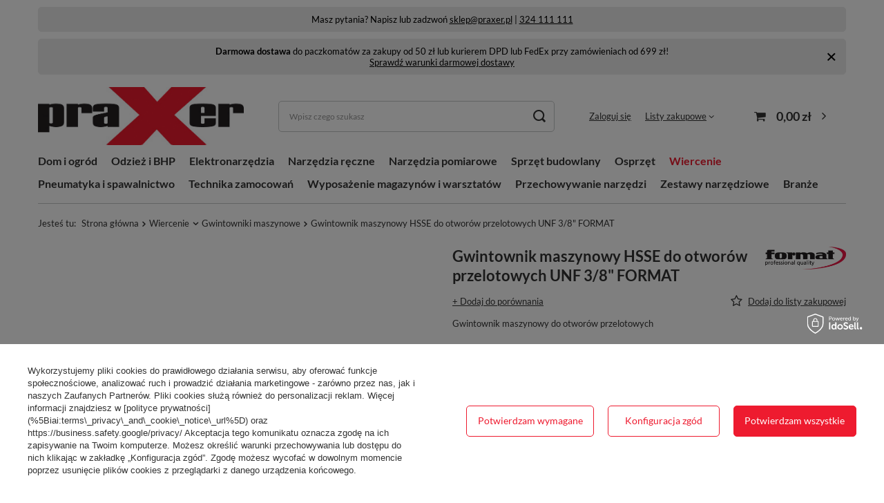

--- FILE ---
content_type: text/html; charset=utf-8
request_url: https://praxer.pl/pl/products/gwintownik-maszynowy-hsse-do-otworow-przelotowych-unf-3-8-format-143240
body_size: 43932
content:
<!DOCTYPE html>
<html lang="pl" class="--vat --gross " ><head><link rel="preload" as="image" fetchpriority="high" href="/hpeciai/edfc3bd69f33cf5367b06ecfadc09c5e/pol_pm_Gwintownik-maszynowy-HSSE-do-otworow-przelotowych-UNF-3-8-FORMAT-143240_1.webp"><meta name="viewport" content="user-scalable=no, initial-scale = 1.0, maximum-scale = 1.0, width=device-width, viewport-fit=cover"><meta http-equiv="Content-Type" content="text/html; charset=utf-8"><meta http-equiv="X-UA-Compatible" content="IE=edge"><title>Gwintownik maszynowy HSSE do otworów przelotowych UNF 3/8" FORMAT | Praxer.pl</title><meta name="keywords" content=""><meta name="description" content='Gwintownik maszynowy HSSE do otworów przelotowych UNF 3/8" FORMAT | Kup w super cenie w sklepie narzędziowym Praxer | Sprawdź!'><link rel="icon" href="/gfx/pol/favicon.ico"><meta name="theme-color" content="#ee1b2f"><meta name="msapplication-navbutton-color" content="#ee1b2f"><meta name="apple-mobile-web-app-status-bar-style" content="#ee1b2f"><link rel="stylesheet" type="text/css" href="/gfx/pol/projector_style.css.gzip?r=1742389882"><style>
							#photos_slider[data-skeleton] .photos__link:before {
								padding-top: calc(min((450/450 * 100%), 450px));
							}
							@media (min-width: 979px) {.photos__slider[data-skeleton] .photos__figure:not(.--nav):first-child .photos__link {
								max-height: 450px;
							}}
						</style><script>var app_shop={urls:{prefix:'data="/gfx/'.replace('data="', '')+'pol/',graphql:'/graphql/v1/'},vars:{meta:{viewportContent:'initial-scale = 1.0, maximum-scale = 5.0, width=device-width, viewport-fit=cover'},priceType:'gross',priceTypeVat:true,productDeliveryTimeAndAvailabilityWithBasket:false,geoipCountryCode:'US',fairShopLogo: { enabled: false, image: '/gfx/standards/safe_light.svg'},currency:{id:'PLN',symbol:'zł',country:'pl',format:'###,##0.00',beforeValue:false,space:true,decimalSeparator:',',groupingSeparator:' '},language:{id:'pol',symbol:'pl',name:'Polski'},omnibus:{enabled:true,rebateCodeActivate:false,hidePercentageDiscounts:false,},},txt:{priceTypeText:' brutto',},fn:{},fnrun:{},files:[],graphql:{}};const getCookieByName=(name)=>{const value=`; ${document.cookie}`;const parts = value.split(`; ${name}=`);if(parts.length === 2) return parts.pop().split(';').shift();return false;};if(getCookieByName('freeeshipping_clicked')){document.documentElement.classList.remove('--freeShipping');}if(getCookieByName('rabateCode_clicked')){document.documentElement.classList.remove('--rabateCode');}function hideClosedBars(){const closedBarsArray=JSON.parse(localStorage.getItem('closedBars'))||[];if(closedBarsArray.length){const styleElement=document.createElement('style');styleElement.textContent=`${closedBarsArray.map((el)=>`#${el}`).join(',')}{display:none !important;}`;document.head.appendChild(styleElement);}}hideClosedBars();</script><meta name="robots" content="index,follow"><meta name="rating" content="general"><meta name="Author" content="Praxer na bazie IdoSell (www.idosell.com/shop).">
<!-- Begin partytown html or js -->

<script>partytownConfig = ["shop_facebook_pixel_web_worker_active"] </script><script>partytown = {
          lib: "/partytown/",
          resolveUrl: function (url, location, type) {
            if (url.pathname.includes("debug/bootstrap")) {
                  const proxyUrl = new URL(`${location?.origin}/proxy/${url.href}`);
                  return proxyUrl;
              }
            if (url.href.search("proxy") === -1 && type === "script" && url.href.includes("facebook")) {
                const proxyUrl = new URL(`${location?.origin}/proxy/${url.href}`);
                return proxyUrl;
            }
            return url;
          },
          forward: [ , "fbq"],
        }; window?.partytownCallback?.();</script><script>const t={preserveBehavior:!1},e=e=>{if("string"==typeof e)return[e,t];const[n,r=t]=e;return[n,{...t,...r}]},n=Object.freeze((t=>{const e=new Set;let n=[];do{Object.getOwnPropertyNames(n).forEach((t=>{"function"==typeof n[t]&&e.add(t)}))}while((n=Object.getPrototypeOf(n))!==Object.prototype);return Array.from(e)})());!function(t,r,o,i,a,s,c,d,l,p,u=t,f){function h(){f||(f=1,"/"==(c=(s.lib||"/~partytown/")+(s.debug?"debug/":""))[0]&&(l=r.querySelectorAll('script[type="text/partytown"]'),i!=t?i.dispatchEvent(new CustomEvent("pt1",{detail:t})):(d=setTimeout(v,1e4),r.addEventListener("pt0",w),a?y(1):o.serviceWorker?o.serviceWorker.register(c+(s.swPath||"partytown-sw.js"),{scope:c}).then((function(t){t.active?y():t.installing&&t.installing.addEventListener("statechange",(function(t){"activated"==t.target.state&&y()}))}),console.error):v())))}function y(e){p=r.createElement(e?"script":"iframe"),t._pttab=Date.now(),e||(p.style.display="block",p.style.width="0",p.style.height="0",p.style.border="0",p.style.visibility="hidden",p.setAttribute("aria-hidden",!0)),p.src=c+"partytown-"+(e?"atomics.js?v=0.10.1":"sandbox-sw.html?"+t._pttab),r.querySelector(s.sandboxParent||"body").appendChild(p)}function v(n,o){for(w(),i==t&&(s.forward||[]).map((function(n){const[r]=e(n);delete t[r.split(".")[0]]})),n=0;n<l.length;n++)(o=r.createElement("script")).innerHTML=l[n].innerHTML,o.nonce=s.nonce,r.head.appendChild(o);p&&p.parentNode.removeChild(p)}function w(){clearTimeout(d)}s=t.partytown||{},i==t&&(s.forward||[]).map((function(r){const[o,{preserveBehavior:i}]=e(r);u=t,o.split(".").map((function(e,r,o){var a;u=u[o[r]]=r+1<o.length?u[o[r]]||(a=o[r+1],n.includes(a)?[]:{}):(()=>{let e=null;if(i){const{methodOrProperty:n,thisObject:r}=((t,e)=>{let n=t;for(let t=0;t<e.length-1;t+=1)n=n[e[t]];return{thisObject:n,methodOrProperty:e.length>0?n[e[e.length-1]]:void 0}})(t,o);"function"==typeof n&&(e=(...t)=>n.apply(r,...t))}return function(){let n;return e&&(n=e(arguments)),(t._ptf=t._ptf||[]).push(o,arguments),n}})()}))})),"complete"==r.readyState?h():(t.addEventListener("DOMContentLoaded",h),t.addEventListener("load",h))}(window,document,navigator,top,window.crossOriginIsolated);</script>

<!-- End partytown html or js -->

<!-- Begin LoginOptions html -->

<style>
#client_new_social .service_item[data-name="service_Apple"]:before, 
#cookie_login_social_more .service_item[data-name="service_Apple"]:before,
.oscop_contact .oscop_login__service[data-service="Apple"]:before {
    display: block;
    height: 2.6rem;
    content: url('/gfx/standards/apple.svg?r=1743165583');
}
.oscop_contact .oscop_login__service[data-service="Apple"]:before {
    height: auto;
    transform: scale(0.8);
}
#client_new_social .service_item[data-name="service_Apple"]:has(img.service_icon):before,
#cookie_login_social_more .service_item[data-name="service_Apple"]:has(img.service_icon):before,
.oscop_contact .oscop_login__service[data-service="Apple"]:has(img.service_icon):before {
    display: none;
}
</style>

<!-- End LoginOptions html -->

<!-- Open Graph -->
<meta property="og:type" content="website"><meta property="og:url" content="https://praxer.pl/pl/products/gwintownik-maszynowy-hsse-do-otworow-przelotowych-unf-3-8-format-143240
"><meta property="og:title" content="Gwintownik maszynowy HSSE do otworów przelotowych UNF 3/8&quot; FORMAT"><meta property="og:description" content="Gwintownik maszynowy do otworów przelotowych"><meta property="og:site_name" content="Praxer"><meta property="og:locale" content="pl_PL"><meta property="og:image" content="https://praxer.pl/hpeciai/e1dcea7f9ada78552e9137fb5d4f533b/pol_pl_Gwintownik-maszynowy-HSSE-do-otworow-przelotowych-UNF-3-8-FORMAT-143240_1.webp"><meta property="og:image:width" content="450"><meta property="og:image:height" content="450"><link rel="manifest" href="https://praxer.pl/data/include/pwa/1/manifest.json?t=3"><meta name="apple-mobile-web-app-capable" content="yes"><meta name="apple-mobile-web-app-status-bar-style" content="black"><meta name="apple-mobile-web-app-title" content="praxer.pl"><link rel="apple-touch-icon" href="/data/include/pwa/1/icon-128.png"><link rel="apple-touch-startup-image" href="/data/include/pwa/1/logo-512.png" /><meta name="msapplication-TileImage" content="/data/include/pwa/1/icon-144.png"><meta name="msapplication-TileColor" content="#2F3BA2"><meta name="msapplication-starturl" content="/"><script type="application/javascript">var _adblock = true;</script><script async src="/data/include/advertising.js"></script><script type="application/javascript">var statusPWA = {
                online: {
                    txt: "Połączono z internetem",
                    bg: "#5fa341"
                },
                offline: {
                    txt: "Brak połączenia z internetem",
                    bg: "#eb5467"
                }
            }</script><script async type="application/javascript" src="/ajax/js/pwa_online_bar.js?v=1&r=6"></script><script >
window.dataLayer = window.dataLayer || [];
window.gtag = function gtag() {
dataLayer.push(arguments);
}
gtag('consent', 'default', {
'ad_storage': 'denied',
'analytics_storage': 'denied',
'ad_personalization': 'denied',
'ad_user_data': 'denied',
'wait_for_update': 500
});

gtag('set', 'ads_data_redaction', true);
</script><script id="iaiscript_1" data-requirements="W10=" data-ga4_sel="ga4script">
window.iaiscript_1 = `<${'script'}  class='google_consent_mode_update'>
gtag('consent', 'update', {
'ad_storage': 'granted',
'analytics_storage': 'granted',
'ad_personalization': 'granted',
'ad_user_data': 'granted'
});
</${'script'}>`;
</script>
<!-- End Open Graph -->

<link rel="canonical" href="https://praxer.pl/pl/products/gwintownik-maszynowy-hsse-do-otworow-przelotowych-unf-3-8-format-143240" />

                <!-- Global site tag (gtag.js) -->
                <script  async src="https://www.googletagmanager.com/gtag/js?id=AW-10974899828"></script>
                <script >
                    window.dataLayer = window.dataLayer || [];
                    window.gtag = function gtag(){dataLayer.push(arguments);}
                    gtag('js', new Date());
                    
                    gtag('config', 'AW-10974899828', {"allow_enhanced_conversions":true});
gtag('config', 'G-WFBJQTW410');

                </script>
                <link rel="stylesheet" type="text/css" href="/data/designs/67c94f7784bd85.23738497_16/gfx/pol/custom.css.gzip?r=1761573432">            <!-- Google Tag Manager -->
                    <script >(function(w,d,s,l,i){w[l]=w[l]||[];w[l].push({'gtm.start':
                    new Date().getTime(),event:'gtm.js'});var f=d.getElementsByTagName(s)[0],
                    j=d.createElement(s),dl=l!='dataLayer'?'&l='+l:'';j.async=true;j.src=
                    'https://www.googletagmanager.com/gtm.js?id='+i+dl;f.parentNode.insertBefore(j,f);
                    })(window,document,'script','dataLayer','GTM-5LZL9MP');</script>
            <!-- End Google Tag Manager -->
<!-- Begin additional html or js -->


<!--2|1|2-->
<meta name="google-site-verification" content="ri25a9v9AD1_irOmUYwMYPdpdmyj9n0FoeV0vYZ3Q1Q" />
<!--3|1|3| modified: 2024-05-17 08:43:00-->
<style>
#projector_longdescription {
    font-size: 16px;
}
</style>
<!--10|1|9-->
<link rel="icon" href="/gfx/pol/favicon.ico">
<!--20|1|9| modified: 2025-03-12 09:26:30-->
<style>
.article__image_wrapper {
    background: #f1f1f100!important;
}

.article__content {
 padding-top: 5px;
}

.section__hotspot__wrapper {
padding-top: 0.2rem!important;
}

</style>

<!-- End additional html or js -->
                <script>
                if (window.ApplePaySession && window.ApplePaySession.canMakePayments()) {
                    var applePayAvailabilityExpires = new Date();
                    applePayAvailabilityExpires.setTime(applePayAvailabilityExpires.getTime() + 2592000000); //30 days
                    document.cookie = 'applePayAvailability=yes; expires=' + applePayAvailabilityExpires.toUTCString() + '; path=/;secure;'
                    var scriptAppleJs = document.createElement('script');
                    scriptAppleJs.src = "/ajax/js/apple.js";
                    if (document.readyState === "interactive" || document.readyState === "complete") {
                          document.body.append(scriptAppleJs);
                    } else {
                        document.addEventListener("DOMContentLoaded", () => {
                            document.body.append(scriptAppleJs);
                        });  
                    }
                } else {
                    document.cookie = 'applePayAvailability=no; path=/;secure;'
                }
                </script>
                <script>let paypalDate = new Date();
                    paypalDate.setTime(paypalDate.getTime() + 86400000);
                    document.cookie = 'payPalAvailability_PLN=-1; expires=' + paypalDate.getTime() + '; path=/; secure';
                </script></head><body><div id="container" class="projector_page container max-width-1200"><header class=" commercial_banner"><script class="ajaxLoad">app_shop.vars.vat_registered="true";app_shop.vars.currency_format="###,##0.00";app_shop.vars.currency_before_value=false;app_shop.vars.currency_space=true;app_shop.vars.symbol="zł";app_shop.vars.id="PLN";app_shop.vars.baseurl="http://praxer.pl/";app_shop.vars.sslurl="https://praxer.pl/";app_shop.vars.curr_url="%2Fpl%2Fproducts%2Fgwintownik-maszynowy-hsse-do-otworow-przelotowych-unf-3-8-format-143240";var currency_decimal_separator=',';var currency_grouping_separator=' ';app_shop.vars.blacklist_extension=["exe","com","swf","js","php"];app_shop.vars.blacklist_mime=["application/javascript","application/octet-stream","message/http","text/javascript","application/x-deb","application/x-javascript","application/x-shockwave-flash","application/x-msdownload"];app_shop.urls.contact="/pl/contact";</script><div id="viewType" style="display:none"></div><div class="bars_top bars"><div class="bars__item" id="bar22" data-fixed="true" style="--background-color:#ebebeb;--border-color:#ebebeb;--font-color:#000000;"><div class="bars__wrapper"><div class="bars__content"> Masz pytania? Napisz lub zadzwoń  <a href="mailto:sklep@praxer.pl" >sklep@praxer.pl</a>  |  <a href="tel:+48324111111">324 111 111</a></div></div></div><div class="bars__item" id="bar34" data-close="true" data-fixed="true" style="--background-color:#ebebeb;--border-color:#ebebeb;--font-color:#000000;"><div class="bars__wrapper"><div class="bars__content"> <div style="text-align: center;">
  <strong>Darmowa dostawa</strong> do paczkomatów za zakupy od 50 zł lub kurierem DPD lub FedEx przy zamówieniach od 699 zł!
</div> <a href="https://praxer.pl/pl/delivery" target="_blank">Sprawdź warunki darmowej dostawy</a></div><a href="#closeBar" class="bars__close" aria-label="Zamknij"></a></div></div></div><script>document.documentElement.style.setProperty('--bars-height',`${document.querySelector('.bars_top').offsetHeight}px`);</script><div id="logo" class="d-flex align-items-center"><a href="/" target="_self" aria-label="Logo sklepu"><img src="/data/gfx/mask/pol/logo_1_big.jpg" alt="Praxer.pl" width="720" height="205"></a></div><form action="https://praxer.pl/pl/search" method="get" id="menu_search" class="menu_search"><a href="#showSearchForm" class="menu_search__mobile" aria-label="Szukaj"></a><div class="menu_search__block"><div class="menu_search__item --input"><input class="menu_search__input" type="text" name="text" autocomplete="off" placeholder="Wpisz czego szukasz" aria-label="Wpisz czego szukasz"><button class="menu_search__submit" type="submit" aria-label="Szukaj"></button></div><div class="menu_search__item --results search_result"></div></div></form><div id="menu_settings" class="align-items-center justify-content-center justify-content-lg-end"><div id="menu_additional"><a class="account_link" href="https://praxer.pl/pl/login.html">Zaloguj się</a><div class="shopping_list_top" data-empty="true"><a href="https://praxer.pl/pl/shoppinglist" class="wishlist_link slt_link --empty">Listy zakupowe</a><div class="slt_lists"><ul class="slt_lists__nav"><li class="slt_lists__nav_item" data-list_skeleton="true" data-list_id="true" data-shared="true"><a class="slt_lists__nav_link" data-list_href="true"><span class="slt_lists__nav_name" data-list_name="true"></span><span class="slt_lists__count" data-list_count="true">0</span></a></li><li class="slt_lists__nav_item --empty"><a class="slt_lists__nav_link --empty" href="https://praxer.pl/pl/shoppinglist"><span class="slt_lists__nav_name" data-list_name="true">Lista zakupowa</span><span class="slt_lists__count" data-list_count="true">0</span></a></li></ul></div></div></div></div><div class="shopping_list_top_mobile d-none" data-empty="true"><a href="https://praxer.pl/pl/shoppinglist" class="sltm_link --empty"></a></div><div id="menu_basket" class="topBasket --skeleton"><a class="topBasket__sub" href="/basketedit.php" aria-label="Koszyk"><span class="badge badge-info"></span><strong class="topBasket__price">0,00 zł</strong></a><div class="topBasket__details --products" style="display: none;"><div class="topBasket__block --labels"><label class="topBasket__item --name">Produkt</label><label class="topBasket__item --sum">Ilość</label><label class="topBasket__item --prices">Cena</label></div><div class="topBasket__block --products"></div></div><div class="topBasket__details --shipping" style="display: none;"><span class="topBasket__name">Koszt dostawy od</span><span id="shipppingCost"></span></div><script>
						app_shop.vars.cache_html = true;
					</script></div><nav id="menu_categories" class="wide"><button type="button" class="navbar-toggler" aria-label="Menu"><i class="icon-reorder"></i></button><div class="navbar-collapse" id="menu_navbar"><ul class="navbar-nav mx-md-n2"><li class="nav-item"><a  href="/pl/menu/dom-i-ogrod-8127" target="_self" title="Dom i ogród" class="nav-link" >Dom i ogród</a><ul class="navbar-subnav"><li class="nav-header"><a href="#backLink" class="nav-header__backLink"><i class="icon-angle-left"></i></a><a  href="/pl/menu/dom-i-ogrod-8127" target="_self" title="Dom i ogród" class="nav-link" >Dom i ogród</a></li><li class="nav-item"><a  href="/pl/menu/akcesoria-malarskie-8164" target="_self" title="Akcesoria malarskie" class="nav-link" >Akcesoria malarskie</a><ul class="navbar-subsubnav"><li class="nav-header"><a href="#backLink" class="nav-header__backLink"><i class="icon-angle-left"></i></a><a  href="/pl/menu/akcesoria-malarskie-8164" target="_self" title="Akcesoria malarskie" class="nav-link" >Akcesoria malarskie</a></li><li class="nav-item"><a  href="/pl/menu/akcesoria-malarskie-8167" target="_self" title="Akcesoria malarskie" class="nav-link" >Akcesoria malarskie</a></li><li class="nav-item"><a  href="/pl/menu/folie-i-tasmy-malarskie-8225" target="_self" title="Folie i taśmy malarskie" class="nav-link" >Folie i taśmy malarskie</a></li><li class="nav-item"><a  href="/pl/menu/pedzle-8165" target="_self" title="Pędzle" class="nav-link" >Pędzle</a></li><li class="nav-item"><a  href="/pl/menu/walki-malarskie-8166" target="_self" title="Wałki malarskie" class="nav-link" >Wałki malarskie</a></li></ul></li><li class="nav-item empty"><a  href="/pl/menu/akcesoria-remontowe-8820" target="_self" title="Akcesoria remontowe" class="nav-link" >Akcesoria remontowe</a></li><li class="nav-item empty"><a  href="/pl/menu/akcesoria-basenowe-8938" target="_self" title="Akcesoria basenowe" class="nav-link" >Akcesoria basenowe</a></li><li class="nav-item empty"><a  href="/pl/menu/akcesoria-do-ogrodu-8442" target="_self" title="Akcesoria do ogrodu" class="nav-link" >Akcesoria do ogrodu</a></li><li class="nav-item empty"><a  href="/pl/menu/narzedzia-ogrodowe-8975" target="_self" title="Narzędzia ogrodowe" class="nav-link" >Narzędzia ogrodowe</a></li><li class="nav-item"><a  href="/pl/menu/nawadnianie-8352" target="_self" title="Nawadnianie" class="nav-link" >Nawadnianie</a><ul class="navbar-subsubnav"><li class="nav-header"><a href="#backLink" class="nav-header__backLink"><i class="icon-angle-left"></i></a><a  href="/pl/menu/nawadnianie-8352" target="_self" title="Nawadnianie" class="nav-link" >Nawadnianie</a></li><li class="nav-item"><a  href="/pl/menu/dysze-i-pistolety-8356" target="_self" title="Dysze i pistolety" class="nav-link" >Dysze i pistolety</a></li><li class="nav-item"><a  href="/pl/menu/szybkozlaczki-rozdzielacze-elementy-armatury-8354" target="_self" title="Szybkozłączki, rozdzielacze, elementy armatury" class="nav-link" >Szybkozłączki, rozdzielacze, elementy armatury</a></li><li class="nav-item"><a  href="/pl/menu/weze-i-szlauchy-8353" target="_self" title="Węże i szlauchy" class="nav-link" >Węże i szlauchy</a></li><li class="nav-item"><a  href="/pl/menu/zawory-i-rury-8355" target="_self" title="Zawory i rury" class="nav-link" >Zawory i rury</a></li><li class="nav-item"><a  href="/pl/menu/rozpylacze-i-hydronetki-8210" target="_self" title="Rozpylacze i hydronetki" class="nav-link" >Rozpylacze i hydronetki</a></li></ul></li><li class="nav-item empty"><a  href="/pl/menu/nozyce-ogrodowe-8940" target="_self" title="Nożyce ogrodowe" class="nav-link" >Nożyce ogrodowe</a></li><li class="nav-item empty"><a  href="/pl/menu/lopaty-szpadle-i-motyki-8873" target="_self" title="Łopaty, szpadle i motyki" class="nav-link" >Łopaty, szpadle i motyki</a></li><li class="nav-item empty"><a  href="/pl/menu/grabie-8934" target="_self" title="Grabie" class="nav-link" >Grabie</a></li><li class="nav-item empty"><a  href="/pl/menu/widly-8935" target="_self" title="Widły" class="nav-link" >Widły</a></li><li class="nav-item empty"><a  href="/pl/menu/trzonki-8977" target="_self" title="Trzonki" class="nav-link" >Trzonki</a></li><li class="nav-item empty"><a  href="/pl/menu/worki-i-kosze-ogrodowe-8936" target="_self" title="Worki i kosze ogrodowe" class="nav-link" >Worki i kosze ogrodowe</a></li><li class="nav-item empty"><a  href="/pl/menu/ogrodzenia-8345" target="_self" title="Ogrodzenia" class="nav-link" >Ogrodzenia</a></li><li class="nav-item empty"><a  href="/pl/menu/klodki-i-regle-8129" target="_self" title="Kłódki i regle" class="nav-link" >Kłódki i regle</a></li><li class="nav-item empty"><a  href="/pl/menu/srodki-do-pielegnacji-drewna-i-kamienia-8976" target="_self" title="Środki do pielęgnacji drewna i kamienia" class="nav-link" >Środki do pielęgnacji drewna i kamienia</a></li><li class="nav-item empty"><a  href="/pl/menu/drobne-agd-i-akcesoria-do-domu-8458" target="_self" title="Drobne AGD i akcesoria do domu" class="nav-link" >Drobne AGD i akcesoria do domu</a></li></ul></li><li class="nav-item"><a  href="/pl/menu/odziez-i-bhp-8294" target="_self" title="Odzież i BHP" class="nav-link" >Odzież i BHP</a><ul class="navbar-subnav"><li class="nav-header"><a href="#backLink" class="nav-header__backLink"><i class="icon-angle-left"></i></a><a  href="/pl/menu/odziez-i-bhp-8294" target="_self" title="Odzież i BHP" class="nav-link" >Odzież i BHP</a></li><li class="nav-item"><a  href="/pl/menu/odziez-8301" target="_self" title="Odzież" class="nav-link" >Odzież</a><ul class="navbar-subsubnav more"><li class="nav-header"><a href="#backLink" class="nav-header__backLink"><i class="icon-angle-left"></i></a><a  href="/pl/menu/odziez-8301" target="_self" title="Odzież" class="nav-link" >Odzież</a></li><li class="nav-item"><a  href="/pl/menu/czapki-robocze-8305" target="_self" title="Czapki robocze" class="nav-link" >Czapki robocze</a></li><li class="nav-item"><a  href="/pl/menu/rekawiczki-i-rekawice-robocze-8319" target="_self" title="Rękawiczki i rękawice robocze" class="nav-link" >Rękawiczki i rękawice robocze</a></li><li class="nav-item"><a  href="/pl/menu/koszulki-t-shirt-i-polo-8308" target="_self" title="Koszulki T-Shirt i polo" class="nav-link" >Koszulki T-Shirt i polo</a></li><li class="nav-item"><a  href="/pl/menu/bluzy-swetry-polary-8314" target="_self" title="Bluzy, swetry, polary" class="nav-link" >Bluzy, swetry, polary</a></li><li class="nav-item"><a  href="/pl/menu/kurtki-bezrekawniki-kamizelki-8303" target="_self" title="Kurtki, bezrękawniki, kamizelki" class="nav-link" >Kurtki, bezrękawniki, kamizelki</a></li><li class="nav-item"><a  href="/pl/menu/kamizelki-kurtki-i-spodnie-ostrzegawcze-odblaskowe-8320" target="_self" title="Kamizelki, kurtki i spodnie ostrzegawcze, odblaskowe" class="nav-link" >Kamizelki, kurtki i spodnie ostrzegawcze, odblaskowe</a></li><li class="nav-item"><a  href="/pl/menu/spodnie-robocze-8512" target="_self" title="Spodnie robocze" class="nav-link" >Spodnie robocze</a></li><li class="nav-item"><a  href="/pl/menu/spodenki-robocze-8933" target="_self" title="Spodenki robocze" class="nav-link" >Spodenki robocze</a></li><li class="nav-item"><a  href="/pl/menu/kombinezony-ochronne-8315" target="_self" title="Kombinezony ochronne" class="nav-link" >Kombinezony ochronne</a></li><li class="nav-item"><a  href="/pl/menu/skarpety-8299" target="_self" title="Skarpety" class="nav-link" >Skarpety</a></li><li class="nav-item"><a  href="/pl/menu/nakolanniki-8446" target="_self" title="Nakolanniki" class="nav-link" >Nakolanniki</a></li><li class="nav-item"><a  href="/pl/menu/akcesoria-8990" target="_self" title="Akcesoria" class="nav-link" >Akcesoria</a></li><li class="nav-item"><a  href="/pl/menu/odziez-i-akcesoria-dla-spawaczy-8817" target="_self" title="Odzież i akcesoria dla spawaczy" class="nav-link" >Odzież i akcesoria dla spawaczy</a></li><li class="nav-item"><a  href="/pl/menu/rekawiczki-i-rekawice-robocze-bgs-9132" target="_self" title="Rękawiczki i rękawice robocze BGS" class="nav-link" >Rękawiczki i rękawice robocze BGS</a></li><li class="nav-item --extend"><a href="" class="nav-link" txt_alt="- Zwiń">+ Rozwiń</a></li></ul></li><li class="nav-item"><a  href="/pl/menu/obuwie-ochronne-8295" target="_self" title="Obuwie ochronne" class="nav-link" >Obuwie ochronne</a><ul class="navbar-subsubnav"><li class="nav-header"><a href="#backLink" class="nav-header__backLink"><i class="icon-angle-left"></i></a><a  href="/pl/menu/obuwie-ochronne-8295" target="_self" title="Obuwie ochronne" class="nav-link" >Obuwie ochronne</a></li><li class="nav-item"><a  href="/pl/menu/buty-do-pracy-8297" target="_self" title="Buty do pracy" class="nav-link" >Buty do pracy</a></li><li class="nav-item"><a  href="/pl/menu/kalosze-8298" target="_self" title="Kalosze" class="nav-link" >Kalosze</a></li><li class="nav-item"><a  href="/pl/menu/wkladki-do-butow-8300" target="_self" title="Wkładki do butów" class="nav-link" >Wkładki do butów</a></li><li class="nav-item"><a  href="/pl/menu/akcesoria-do-butow-8986" target="_self" title="Akcesoria do butów" class="nav-link" >Akcesoria do butów</a></li></ul></li><li class="nav-item empty"><a  href="/pl/menu/ochrona-glowy-8317" target="_self" title="Ochrona głowy" class="nav-link" >Ochrona głowy</a></li><li class="nav-item empty"><a  href="/pl/menu/ochrona-sluchu-8501" target="_self" title="Ochrona słuchu" class="nav-link" >Ochrona słuchu</a></li><li class="nav-item empty"><a  href="/pl/menu/ochrona-oczu-8502" target="_self" title="Ochrona oczu" class="nav-link" >Ochrona oczu</a></li><li class="nav-item empty"><a  href="/pl/menu/ochrona-drog-oddechowych-8503" target="_self" title="Ochrona dróg oddechowych" class="nav-link" >Ochrona dróg oddechowych</a></li><li class="nav-item empty"><a  href="/pl/menu/uprzeze-liny-karabinczyki-8346" target="_self" title="Uprzęże, liny, karabińczyki" class="nav-link" >Uprzęże, liny, karabińczyki</a></li><li class="nav-item empty"><a  href="/pl/menu/apteczki-i-srodki-opatrunkowe-8819" target="_self" title="Apteczki i środki opatrunkowe" class="nav-link" >Apteczki i środki opatrunkowe</a></li><li class="nav-item empty"><a  href="/pl/menu/srodki-czystosci-8818" target="_self" title="Środki czystości" class="nav-link" >Środki czystości</a></li><li class="nav-item empty"><a  href="/pl/menu/znaki-i-tasmy-ostrzegawcze-8874" target="_self" title="Znaki i taśmy ostrzegawcze" class="nav-link" >Znaki i taśmy ostrzegawcze</a></li><li class="nav-item empty"><a  href="/pl/menu/tasmy-izolacyjne-9104" target="_self" title="Taśmy izolacyjne" class="nav-link" >Taśmy izolacyjne</a></li></ul></li><li class="nav-item"><a  href="/pl/menu/elektronarzedzia-7711" target="_self" title="Elektronarzędzia" class="nav-link" >Elektronarzędzia</a><ul class="navbar-subnav"><li class="nav-header"><a href="#backLink" class="nav-header__backLink"><i class="icon-angle-left"></i></a><a  href="/pl/menu/elektronarzedzia-7711" target="_self" title="Elektronarzędzia" class="nav-link" >Elektronarzędzia</a></li><li class="nav-item empty"><a  href="/pl/menu/radia-warsztatowe-8433" target="_self" title="Radia warsztatowe" class="nav-link" >Radia warsztatowe</a></li><li class="nav-item empty"><a  href="/pl/menu/frezarki-7714" target="_self" title="Frezarki" class="nav-link" >Frezarki</a></li><li class="nav-item empty"><a  href="/pl/menu/dmuchawy-7810" target="_self" title="Dmuchawy" class="nav-link" >Dmuchawy</a></li><li class="nav-item empty"><a  href="/pl/menu/grzejniki-klimatyzatory-osuszacze-powietrza-8956" target="_self" title="Grzejniki, klimatyzatory, osuszacze powietrza" class="nav-link" >Grzejniki, klimatyzatory, osuszacze powietrza</a></li><li class="nav-item empty"><a  href="/pl/menu/gwozdziarki-i-zszywacze-8430" target="_self" title="Gwoździarki i zszywacze" class="nav-link" >Gwoździarki i zszywacze</a></li><li class="nav-item empty"><a  href="/pl/menu/kosiarki-7811" target="_self" title="Kosiarki" class="nav-link" >Kosiarki</a></li><li class="nav-item empty"><a  href="/pl/menu/mieszadla-7715" target="_self" title="Mieszadła" class="nav-link" >Mieszadła</a></li><li class="nav-item empty"><a  href="/pl/menu/mlotowiertarki-7716" target="_self" title="Młotowiertarki" class="nav-link" >Młotowiertarki</a></li><li class="nav-item empty"><a  href="/pl/menu/mloty-udarowe-7718" target="_self" title="Młoty udarowe" class="nav-link" >Młoty udarowe</a></li><li class="nav-item empty"><a  href="/pl/menu/myjki-i-parownice-8823" target="_self" title="Myjki i parownice" class="nav-link" >Myjki i parownice</a></li><li class="nav-item empty"><a  href="/pl/menu/narzedzia-wielofunkcyjne-7722" target="_self" title="Narzędzia wielofunkcyjne" class="nav-link" >Narzędzia wielofunkcyjne</a></li><li class="nav-item empty"><a  href="/pl/menu/nozyce-i-przycinaki-7723" target="_self" title="Nożyce i przycinaki" class="nav-link" >Nożyce i przycinaki</a></li><li class="nav-item empty"><a  href="/pl/menu/nitownice-8191" target="_self" title="Nitownice" class="nav-link" >Nitownice</a></li><li class="nav-item empty"><a  href="/pl/menu/odkurzacze-7724" target="_self" title="Odkurzacze" class="nav-link" >Odkurzacze</a></li><li class="nav-item empty"><a  href="/pl/menu/opalarki-zgrzewarki-7725" target="_self" title="Opalarki, zgrzewarki" class="nav-link" >Opalarki, zgrzewarki</a></li><li class="nav-item empty"><a  href="/pl/menu/opryskiwacze-8432" target="_self" title="Opryskiwacze" class="nav-link" >Opryskiwacze</a></li><li class="nav-item empty"><a  href="/pl/menu/pilarki-tarczowe-7728" target="_self" title="Pilarki tarczowe" class="nav-link" >Pilarki tarczowe</a></li><li class="nav-item empty"><a  href="/pl/menu/pily-lancuchowe-7727" target="_self" title="Piły łańcuchowe" class="nav-link" >Piły łańcuchowe</a></li><li class="nav-item empty"><a  href="/pl/menu/pily-szablaste-7730" target="_self" title="Piły szablaste" class="nav-link" >Piły szablaste</a></li><li class="nav-item empty"><a  href="/pl/menu/pistolety-do-klejenia-7731" target="_self" title="Pistolety do klejenia" class="nav-link" >Pistolety do klejenia</a></li><li class="nav-item empty"><a  href="/pl/menu/strugi-7736" target="_self" title="Strugi" class="nav-link" >Strugi</a></li><li class="nav-item empty"><a  href="/pl/menu/szlifierki-katowe-7739" target="_self" title="Szlifierki kątowe" class="nav-link" >Szlifierki kątowe</a></li><li class="nav-item empty"><a  href="/pl/menu/szlifierki-oscylacyjne-7741" target="_self" title="Szlifierki oscylacyjne" class="nav-link" >Szlifierki oscylacyjne</a></li><li class="nav-item empty"><a  href="/pl/menu/szlifierki-stolowe-7743" target="_self" title="Szlifierki stołowe" class="nav-link" >Szlifierki stołowe</a></li><li class="nav-item empty"><a  href="/pl/menu/szlifierki-tasmowe-7744" target="_self" title="Szlifierki taśmowe" class="nav-link" >Szlifierki taśmowe</a></li><li class="nav-item empty"><a  href="/pl/menu/ukosnice-7745" target="_self" title="Ukośnice" class="nav-link" >Ukośnice</a></li><li class="nav-item empty"><a  href="/pl/menu/wiertarko-wkretarki-7749" target="_self" title="Wiertarko-wkrętarki" class="nav-link" >Wiertarko-wkrętarki</a></li><li class="nav-item empty"><a  href="/pl/menu/wyrzynarki-7753" target="_self" title="Wyrzynarki" class="nav-link" >Wyrzynarki</a></li><li class="nav-item empty"><a  href="/pl/menu/spawarki-8937" target="_self" title="Spawarki" class="nav-link" >Spawarki</a></li><li class="nav-item empty"><a  href="/pl/menu/zakretarki-udarowe-klucze-udarowe-7755" target="_self" title="Zakrętarki udarowe (klucze udarowe)" class="nav-link" >Zakrętarki udarowe (klucze udarowe)</a></li><li class="nav-item empty"><a  href="/pl/menu/zestawy-elektronarzedzi-7756" target="_self" title="Zestawy elektronarzędzi" class="nav-link" >Zestawy elektronarzędzi</a></li><li class="nav-item"><a  href="/pl/menu/akcesoria-do-elektronarzedzi-8821" target="_self" title="Akcesoria do elektronarzędzi" class="nav-link" >Akcesoria do elektronarzędzi</a><ul class="navbar-subsubnav"><li class="nav-header"><a href="#backLink" class="nav-header__backLink"><i class="icon-angle-left"></i></a><a  href="/pl/menu/akcesoria-do-elektronarzedzi-8821" target="_self" title="Akcesoria do elektronarzędzi" class="nav-link" >Akcesoria do elektronarzędzi</a></li><li class="nav-item"><a  href="/pl/menu/baterie-i-akumulatory-8429" target="_self" title="Baterie i akumulatory" class="nav-link" >Baterie i akumulatory</a></li><li class="nav-item"><a  href="/pl/menu/czesci-zamienne-i-akcesoria-do-elektronarzedzi-8822" target="_self" title="Części zamienne i akcesoria do elektronarzędzi" class="nav-link" >Części zamienne i akcesoria do elektronarzędzi</a></li></ul></li><li class="nav-item empty"><a  href="/pl/menu/szlifierki-i-polerki-9093" target="_self" title="Szlifierki i polerki" class="nav-link" >Szlifierki i polerki</a></li></ul></li><li class="nav-item"><a  href="/pl/menu/narzedzia-reczne-7940" target="_self" title="Narzędzia ręczne" class="nav-link" >Narzędzia ręczne</a><ul class="navbar-subnav"><li class="nav-header"><a href="#backLink" class="nav-header__backLink"><i class="icon-angle-left"></i></a><a  href="/pl/menu/narzedzia-reczne-7940" target="_self" title="Narzędzia ręczne" class="nav-link" >Narzędzia ręczne</a></li><li class="nav-item"><a  href="/pl/menu/bity-nasadki-trzpienie-8025" target="_self" title="Bity, nasadki, trzpienie" class="nav-link" >Bity, nasadki, trzpienie</a><ul class="navbar-subsubnav"><li class="nav-header"><a href="#backLink" class="nav-header__backLink"><i class="icon-angle-left"></i></a><a  href="/pl/menu/bity-nasadki-trzpienie-8025" target="_self" title="Bity, nasadki, trzpienie" class="nav-link" >Bity, nasadki, trzpienie</a></li><li class="nav-item"><a  href="/pl/menu/bity-8827" target="_self" title="Bity" class="nav-link" >Bity</a></li><li class="nav-item"><a  href="/pl/menu/zestawy-bitow-8028" target="_self" title="Zestawy bitów" class="nav-link" >Zestawy bitów</a></li><li class="nav-item"><a  href="/pl/menu/nasadki-z-bitem-8009" target="_self" title="Nasadki z bitem" class="nav-link" >Nasadki z bitem</a></li><li class="nav-item"><a  href="/pl/menu/nasadki-9007" target="_self" title="Nasadki" class="nav-link" >Nasadki</a></li><li class="nav-item"><a  href="/pl/menu/nasadki-udarowe-8017" target="_self" title="Nasadki udarowe" class="nav-link" >Nasadki udarowe</a></li><li class="nav-item"><a  href="/pl/menu/zestawy-nasadek-9008" target="_self" title="Zestawy nasadek" class="nav-link" >Zestawy nasadek</a></li><li class="nav-item"><a  href="/pl/menu/trzpienie-wymienne-9014" target="_self" title="Trzpienie wymienne" class="nav-link" >Trzpienie wymienne</a></li><li class="nav-item"><a  href="/pl/menu/uchwyty-do-bitow-8027" target="_self" title="Uchwyty do bitów" class="nav-link" >Uchwyty do bitów</a></li><li class="nav-item"><a  href="/pl/menu/adaptery-9044" target="_self" title="Adaptery" class="nav-link" >Adaptery</a></li></ul></li><li class="nav-item"><a  href="/pl/menu/klucze-7967" target="_self" title="Klucze" class="nav-link" >Klucze</a><ul class="navbar-subsubnav more"><li class="nav-header"><a href="#backLink" class="nav-header__backLink"><i class="icon-angle-left"></i></a><a  href="/pl/menu/klucze-7967" target="_self" title="Klucze" class="nav-link" >Klucze</a></li><li class="nav-item"><a  href="/pl/menu/klucze-plaskie-7981" target="_self" title="Klucze płaskie" class="nav-link" >Klucze płaskie</a></li><li class="nav-item"><a  href="/pl/menu/klucze-oczkowe-7985" target="_self" title="Klucze oczkowe" class="nav-link" >Klucze oczkowe</a></li><li class="nav-item"><a  href="/pl/menu/klucze-plasko-oczkowe-7983" target="_self" title="Klucze płasko-oczkowe" class="nav-link" >Klucze płasko-oczkowe</a></li><li class="nav-item"><a  href="/pl/menu/klucze-plasko-oczkowe-z-grzechotka-9042" target="_self" title="Klucze płasko-oczkowe z grzechotką" class="nav-link" >Klucze płasko-oczkowe z grzechotką</a></li><li class="nav-item"><a  href="/pl/menu/grzechotki-8006" target="_self" title="Grzechotki" class="nav-link" >Grzechotki</a></li><li class="nav-item"><a  href="/pl/menu/klucze-imbusowe-7996" target="_self" title="Klucze imbusowe" class="nav-link" >Klucze imbusowe</a></li><li class="nav-item"><a  href="/pl/menu/klucze-imbusowe-torx-8361" target="_self" title="Klucze imbusowe Torx" class="nav-link" >Klucze imbusowe Torx</a></li><li class="nav-item"><a  href="/pl/menu/klucze-imbusowe-pozostale-8893" target="_self" title="Klucze imbusowe pozostałe" class="nav-link" >Klucze imbusowe pozostałe</a></li><li class="nav-item"><a  href="/pl/menu/klucze-dynamometryczne-8018" target="_self" title="Klucze dynamometryczne" class="nav-link" >Klucze dynamometryczne</a></li><li class="nav-item"><a  href="/pl/menu/klucze-hakowe-7993" target="_self" title="Klucze hakowe" class="nav-link" >Klucze hakowe</a></li><li class="nav-item"><a  href="/pl/menu/klucze-do-nakretek-7994" target="_self" title="Klucze do nakrętek" class="nav-link" >Klucze do nakrętek</a></li><li class="nav-item"><a  href="/pl/menu/klucze-nastawne-7992" target="_self" title="Klucze nastawne" class="nav-link" >Klucze nastawne</a></li><li class="nav-item"><a  href="/pl/menu/klucze-rurowe-7990" target="_self" title="Klucze rurowe" class="nav-link" >Klucze rurowe</a></li><li class="nav-item"><a  href="/pl/menu/klucze-do-rur-8093" target="_self" title="Klucze do rur" class="nav-link" >Klucze do rur</a></li><li class="nav-item"><a  href="/pl/menu/klucze-do-szaf-7968" target="_self" title="Klucze do szaf" class="nav-link" >Klucze do szaf</a></li><li class="nav-item"><a  href="/pl/menu/klucze-nasadowe-7989" target="_self" title="Klucze  nasadowe" class="nav-link" >Klucze  nasadowe</a></li><li class="nav-item"><a  href="/pl/menu/klucze-wtykowe-wtyki-do-kluczy-8889" target="_self" title="Klucze wtykowe, wtyki do kluczy" class="nav-link" >Klucze wtykowe, wtyki do kluczy</a></li><li class="nav-item"><a  href="/pl/menu/zestawy-kluczy-8892" target="_self" title="Zestawy kluczy" class="nav-link" >Zestawy kluczy</a></li><li class="nav-item"><a  href="/pl/menu/nasadki-udarowe-8017" target="_self" title="Nasadki udarowe" class="nav-link" >Nasadki udarowe</a></li><li class="nav-item"><a  href="/pl/menu/nasadki-wkretakowe-8009" target="_self" title="Nasadki wkrętakowe" class="nav-link" >Nasadki wkrętakowe</a></li><li class="nav-item"><a  href="/pl/menu/klucze-nasadowe-9051" target="_self" title="Klucze nasadowe" class="nav-link" >Klucze nasadowe</a></li><li class="nav-item"><a  href="/pl/menu/klucze-stopniowe-9056" target="_self" title="Klucze stopniowe" class="nav-link" >Klucze stopniowe</a></li><li class="nav-item"><a  href="/pl/menu/klucze-krzyzakowe-9057" target="_self" title="Klucze krzyżakowe" class="nav-link" >Klucze krzyżakowe</a></li><li class="nav-item"><a  href="/pl/menu/klucze-tasmowe-9058" target="_self" title="Klucze taśmowe" class="nav-link" >Klucze taśmowe</a></li><li class="nav-item"><a  href="/pl/menu/klucze-do-baterii-stojacych-9114" target="_self" title="Klucze do baterii stojących" class="nav-link" >Klucze do baterii stojących</a></li><li class="nav-item"><a  href="/pl/menu/przeguby-adaptery-akcesoria-7995" target="_self" title="Przeguby, adaptery, akcesoria" class="nav-link" >Przeguby, adaptery, akcesoria</a></li><li class="nav-item --extend"><a href="" class="nav-link" txt_alt="- Zwiń">+ Rozwiń</a></li></ul></li><li class="nav-item"><a  href="/pl/menu/wkretaki-7998" target="_self" title="Wkrętaki" class="nav-link" >Wkrętaki</a><ul class="navbar-subsubnav more"><li class="nav-header"><a href="#backLink" class="nav-header__backLink"><i class="icon-angle-left"></i></a><a  href="/pl/menu/wkretaki-7998" target="_self" title="Wkrętaki" class="nav-link" >Wkrętaki</a></li><li class="nav-item"><a  href="/pl/menu/wkretaki-plaskie-8019" target="_self" title="Wkrętaki płaskie" class="nav-link" >Wkrętaki płaskie</a></li><li class="nav-item"><a  href="/pl/menu/wkretaki-krzyzakowe-8020" target="_self" title="Wkrętaki krzyżakowe" class="nav-link" >Wkrętaki krzyżakowe</a></li><li class="nav-item"><a  href="/pl/menu/wkretaki-szesciokatne-8002" target="_self" title="Wkrętaki sześciokątne" class="nav-link" >Wkrętaki sześciokątne</a></li><li class="nav-item"><a  href="/pl/menu/wkretaki-torx-8362" target="_self" title="Wkrętaki TORX" class="nav-link" >Wkrętaki TORX</a></li><li class="nav-item"><a  href="/pl/menu/wkretaki-nasadowe-8026" target="_self" title="Wkrętaki nasadowe" class="nav-link" >Wkrętaki nasadowe</a></li><li class="nav-item"><a  href="/pl/menu/wkretaki-dynamometryczne-9064" target="_self" title="Wkrętaki dynamometryczne" class="nav-link" >Wkrętaki dynamometryczne</a></li><li class="nav-item"><a  href="/pl/menu/wkretaki-dwustronne-8826" target="_self" title="Wkrętaki dwustronne" class="nav-link" >Wkrętaki dwustronne</a></li><li class="nav-item"><a  href="/pl/menu/rekojesci-do-grotow-nasadek-bitow-7999" target="_self" title="Rękojeści do grotów, nasadek, bitów" class="nav-link" >Rękojeści do grotów, nasadek, bitów</a></li><li class="nav-item"><a  href="/pl/menu/wkretaki-z-magazynkiem-do-bitow-9063" target="_self" title="Wkrętaki z magazynkiem do bitów" class="nav-link" >Wkrętaki z magazynkiem do bitów</a></li><li class="nav-item"><a  href="/pl/menu/magnetyzery-8022" target="_self" title="Magnetyzery" class="nav-link" >Magnetyzery</a></li><li class="nav-item"><a  href="/pl/menu/chwytaki-do-wkretow-8021" target="_self" title="Chwytaki do wkrętów" class="nav-link" >Chwytaki do wkrętów</a></li><li class="nav-item"><a  href="/pl/menu/wkretaki-zestawy-8024" target="_self" title="Wkrętaki zestawy" class="nav-link" >Wkrętaki zestawy</a></li><li class="nav-item --extend"><a href="" class="nav-link" txt_alt="- Zwiń">+ Rozwiń</a></li></ul></li><li class="nav-item"><a  href="/pl/menu/szczypce-obcegi-7941" target="_self" title="Szczypce, obcęgi" class="nav-link" >Szczypce, obcęgi</a><ul class="navbar-subsubnav more"><li class="nav-header"><a href="#backLink" class="nav-header__backLink"><i class="icon-angle-left"></i></a><a  href="/pl/menu/szczypce-obcegi-7941" target="_self" title="Szczypce, obcęgi" class="nav-link" >Szczypce, obcęgi</a></li><li class="nav-item"><a  href="/pl/menu/szczypce-uniwersalne-kombinerki-7943" target="_self" title="Szczypce uniwersalne - kombinerki" class="nav-link" >Szczypce uniwersalne - kombinerki</a></li><li class="nav-item"><a  href="/pl/menu/szczypce-tnace-boczne-7952" target="_self" title="Szczypce tnące boczne" class="nav-link" >Szczypce tnące boczne</a></li><li class="nav-item"><a  href="/pl/menu/szczypce-tnace-czolowe-7951" target="_self" title="Szczypce tnące czołowe" class="nav-link" >Szczypce tnące czołowe</a></li><li class="nav-item"><a  href="/pl/menu/szczypce-plaskie-7945" target="_self" title="Szczypce płaskie" class="nav-link" >Szczypce płaskie</a></li><li class="nav-item"><a  href="/pl/menu/szczypce-okragle-7946" target="_self" title="Szczypce okrągłe" class="nav-link" >Szczypce okrągłe</a></li><li class="nav-item"><a  href="/pl/menu/szczypce-wydluzone-7944" target="_self" title="Szczypce wydłużone" class="nav-link" >Szczypce wydłużone</a></li><li class="nav-item"><a  href="/pl/menu/szczypce-zaciskowe-7976" target="_self" title="Szczypce zaciskowe" class="nav-link" >Szczypce zaciskowe</a></li><li class="nav-item"><a  href="/pl/menu/szczypce-nastawne-7974" target="_self" title="Szczypce nastawne" class="nav-link" >Szczypce nastawne</a></li><li class="nav-item"><a  href="/pl/menu/szczypce-do-zagniatania-7964" target="_self" title="Szczypce do zagniatania" class="nav-link" >Szczypce do zagniatania</a></li><li class="nav-item"><a  href="/pl/menu/szczypce-do-pierscieni-osadczych-7954" target="_self" title="Szczypce do pierścieni osadczych" class="nav-link" >Szczypce do pierścieni osadczych</a></li><li class="nav-item"><a  href="/pl/menu/szczypce-do-opasek-zaciskowych-9006" target="_self" title="Szczypce do opasek zaciskowych" class="nav-link" >Szczypce do opasek zaciskowych</a></li><li class="nav-item"><a  href="/pl/menu/szczypce-rewolwerowe-do-dziurkowania-8088" target="_self" title="Szczypce rewolwerowe do  dziurkowania" class="nav-link" >Szczypce rewolwerowe do  dziurkowania</a></li><li class="nav-item"><a  href="/pl/menu/szczypce-zbrojarskie-8365" target="_self" title="Szczypce zbrojarskie" class="nav-link" >Szczypce zbrojarskie</a></li><li class="nav-item"><a  href="/pl/menu/szczypce-do-pierscieni-tlokowych-9091" target="_self" title="Szczypce do pierścieni tłokowych" class="nav-link" >Szczypce do pierścieni tłokowych</a></li><li class="nav-item"><a  href="/pl/menu/szczypce-dla-elektronikow-7948" target="_self" title="Szczypce dla elektroników" class="nav-link" >Szczypce dla elektroników</a></li><li class="nav-item"><a  href="/pl/menu/szczypce-obcegi-do-rur-7975" target="_self" title="Szczypce (obcęgi) do rur" class="nav-link" >Szczypce (obcęgi) do rur</a></li><li class="nav-item"><a  href="/pl/menu/obcegi-do-gwozdzi-7942" target="_self" title="Obcęgi do gwoździ" class="nav-link" >Obcęgi do gwoździ</a></li><li class="nav-item"><a  href="/pl/menu/szczypce-do-spinek-tapicerskich-9018" target="_self" title="Szczypce do spinek tapicerskich" class="nav-link" >Szczypce do spinek tapicerskich</a></li><li class="nav-item"><a  href="/pl/menu/szczypce-do-zaciskania-wezy-9092" target="_self" title="Szczypce do zaciskania węży" class="nav-link" >Szczypce do zaciskania węży</a></li><li class="nav-item"><a  href="/pl/menu/zestawy-szczypiec-8364" target="_self" title="Zestawy szczypiec" class="nav-link" >Zestawy szczypiec</a></li><li class="nav-item"><a  href="/pl/menu/szczypce-uniwersalne-kombinerki-branze-9155" target="_self" title="Szczypce uniwersalne - kombinerki Branże" class="nav-link" >Szczypce uniwersalne - kombinerki Branże</a></li><li class="nav-item --extend"><a href="" class="nav-link" txt_alt="- Zwiń">+ Rozwiń</a></li></ul></li><li class="nav-item"><a  href="/pl/menu/mlotki-8052" target="_self" title="Młotki" class="nav-link" >Młotki</a><ul class="navbar-subsubnav more"><li class="nav-header"><a href="#backLink" class="nav-header__backLink"><i class="icon-angle-left"></i></a><a  href="/pl/menu/mlotki-8052" target="_self" title="Młotki" class="nav-link" >Młotki</a></li><li class="nav-item"><a  href="/pl/menu/mlotki-brukarskie-8054" target="_self" title="Młotki brukarskie" class="nav-link" >Młotki brukarskie</a></li><li class="nav-item"><a  href="/pl/menu/mlotki-budowlane-8972" target="_self" title="Młotki budowlane" class="nav-link" >Młotki budowlane</a></li><li class="nav-item"><a  href="/pl/menu/mlotki-blacharskie-8974" target="_self" title="Młotki blacharskie" class="nav-link" >Młotki blacharskie</a></li><li class="nav-item"><a  href="/pl/menu/mlotki-ciesielskie-8060" target="_self" title="Młotki ciesielskie" class="nav-link" >Młotki ciesielskie</a></li><li class="nav-item"><a  href="/pl/menu/mlotki-inzynierskie-8969" target="_self" title="Młotki inżynierskie" class="nav-link" >Młotki inżynierskie</a></li><li class="nav-item"><a  href="/pl/menu/mlotki-murarskie-8057" target="_self" title="Młotki murarskie" class="nav-link" >Młotki murarskie</a></li><li class="nav-item"><a  href="/pl/menu/mlotki-kowalskie-8055" target="_self" title="Młotki kowalskie" class="nav-link" >Młotki kowalskie</a></li><li class="nav-item"><a  href="/pl/menu/mlotki-stolarskie-8970" target="_self" title="Młotki stolarskie" class="nav-link" >Młotki stolarskie</a></li><li class="nav-item"><a  href="/pl/menu/mlotki-slusarskie-8053" target="_self" title="Młotki ślusarskie" class="nav-link" >Młotki ślusarskie</a></li><li class="nav-item"><a  href="/pl/menu/mlotki-aluminiowe-8062" target="_self" title="Młotki aluminiowe" class="nav-link" >Młotki aluminiowe</a></li><li class="nav-item"><a  href="/pl/menu/mlotki-miedziane-8063" target="_self" title="Młotki miedziane" class="nav-link" >Młotki miedziane</a></li><li class="nav-item"><a  href="/pl/menu/mlotki-gumowe-i-z-tworzywa-8061" target="_self" title="Młotki gumowe i z tworzywa" class="nav-link" >Młotki gumowe i z tworzywa</a></li><li class="nav-item"><a  href="/pl/menu/podbijaki-8971" target="_self" title="Podbijaki" class="nav-link" >Podbijaki</a></li><li class="nav-item"><a  href="/pl/menu/trzonki-do-mlotkow-8441" target="_self" title="Trzonki do młotków" class="nav-link" >Trzonki do młotków</a></li><li class="nav-item"><a  href="/pl/menu/obuchy-do-mlotkow-8824" target="_self" title="Obuchy do młotków" class="nav-link" >Obuchy do młotków</a></li><li class="nav-item"><a  href="/pl/menu/kliny-i-akcesoria-8825" target="_self" title="Kliny i akcesoria" class="nav-link" >Kliny i akcesoria</a></li><li class="nav-item"><a  href="/pl/menu/mlotki-rozlupujace-9151" target="_self" title="Młotki rozłupujące" class="nav-link" >Młotki rozłupujące</a></li><li class="nav-item --extend"><a href="" class="nav-link" txt_alt="- Zwiń">+ Rozwiń</a></li></ul></li><li class="nav-item"><a  href="/pl/menu/dluta-9135" target="_self" title="Dłuta" class="nav-link" >Dłuta</a><ul class="navbar-subsubnav"><li class="nav-header"><a href="#backLink" class="nav-header__backLink"><i class="icon-angle-left"></i></a><a  href="/pl/menu/dluta-9135" target="_self" title="Dłuta" class="nav-link" >Dłuta</a></li><li class="nav-item"><a  href="/pl/menu/dluta-stolarskie-8831" target="_self" title="Dłuta stolarskie" class="nav-link" >Dłuta stolarskie</a></li><li class="nav-item"><a  href="/pl/menu/dluta-budowlane-9138" target="_self" title="Dłuta budowlane" class="nav-link" >Dłuta budowlane</a></li><li class="nav-item"><a  href="/pl/menu/dluta-do-metalu-9139" target="_self" title="Dłuta do metalu" class="nav-link" >Dłuta do metalu</a></li><li class="nav-item"><a  href="/pl/menu/dluta-sds-plus-8122" target="_self" title="Dłuta SDS-plus" class="nav-link" >Dłuta SDS-plus</a></li><li class="nav-item"><a  href="/pl/menu/dluta-sds-max-8123" target="_self" title="Dłuta SDS-max" class="nav-link" >Dłuta SDS-max</a></li><li class="nav-item"><a  href="/pl/menu/dluta-z-uchwytem-szesciokatnym-9140" target="_self" title="Dłuta z uchwytem sześciokątnym" class="nav-link" >Dłuta z uchwytem sześciokątnym</a></li><li class="nav-item"><a  href="/pl/menu/dluta-plaskie-9142" target="_self" title="Dłuta płaskie" class="nav-link" >Dłuta płaskie</a></li><li class="nav-item"><a  href="/pl/menu/dluta-spiczaste-9141" target="_self" title="Dłuta spiczaste" class="nav-link" >Dłuta spiczaste</a></li><li class="nav-item"><a  href="/pl/menu/dluta-krzyzowe-9143" target="_self" title="Dłuta krzyżowe" class="nav-link" >Dłuta krzyżowe</a></li><li class="nav-item"><a  href="/pl/menu/zestawy-dlut-9137" target="_self" title="Zestawy dłut" class="nav-link" >Zestawy dłut</a></li></ul></li><li class="nav-item"><a  href="/pl/menu/pilniki-8034" target="_self" title="Pilniki" class="nav-link" >Pilniki</a><ul class="navbar-subsubnav more"><li class="nav-header"><a href="#backLink" class="nav-header__backLink"><i class="icon-angle-left"></i></a><a  href="/pl/menu/pilniki-8034" target="_self" title="Pilniki" class="nav-link" >Pilniki</a></li><li class="nav-item"><a  href="/pl/menu/pilniki-czworokatne-8037" target="_self" title="Pilniki czworokątne" class="nav-link" >Pilniki czworokątne</a></li><li class="nav-item"><a  href="/pl/menu/pilniki-diamentowe-8045" target="_self" title="Pilniki diamentowe" class="nav-link" >Pilniki diamentowe</a></li><li class="nav-item"><a  href="/pl/menu/pilniki-igielkowe-8044" target="_self" title="Pilniki igiełkowe" class="nav-link" >Pilniki igiełkowe</a></li><li class="nav-item"><a  href="/pl/menu/pilniki-karoseryjne-8042" target="_self" title="Pilniki karoseryjne" class="nav-link" >Pilniki karoseryjne</a></li><li class="nav-item"><a  href="/pl/menu/pilniki-okragle-8039" target="_self" title="Pilniki okrągłe" class="nav-link" >Pilniki okrągłe</a></li><li class="nav-item"><a  href="/pl/menu/pilniki-plaskie-8035" target="_self" title="Pilniki płaskie" class="nav-link" >Pilniki płaskie</a></li><li class="nav-item"><a  href="/pl/menu/pilniki-polokragle-8038" target="_self" title="Pilniki półokrągłe" class="nav-link" >Pilniki półokrągłe</a></li><li class="nav-item"><a  href="/pl/menu/pilniki-specjalne-8041" target="_self" title="Pilniki specjalne" class="nav-link" >Pilniki specjalne</a></li><li class="nav-item"><a  href="/pl/menu/pilniki-trojkatne-8036" target="_self" title="Pilniki trójkątne" class="nav-link" >Pilniki trójkątne</a></li><li class="nav-item"><a  href="/pl/menu/pilniki-trzpieniowe-8043" target="_self" title="Pilniki trzpieniowe" class="nav-link" >Pilniki trzpieniowe</a></li><li class="nav-item"><a  href="/pl/menu/zestawy-pilnikow-akcesoria-8040" target="_self" title="Zestawy pilników, akcesoria" class="nav-link" >Zestawy pilników, akcesoria</a></li><li class="nav-item --extend"><a href="" class="nav-link" txt_alt="- Zwiń">+ Rozwiń</a></li></ul></li><li class="nav-item"><a  href="/pl/menu/szczotki-8077" target="_self" title="Szczotki" class="nav-link" >Szczotki</a><ul class="navbar-subsubnav more"><li class="nav-header"><a href="#backLink" class="nav-header__backLink"><i class="icon-angle-left"></i></a><a  href="/pl/menu/szczotki-8077" target="_self" title="Szczotki" class="nav-link" >Szczotki</a></li><li class="nav-item"><a  href="/pl/menu/szczotki-reczne-8078" target="_self" title="Szczotki ręczne" class="nav-link" >Szczotki ręczne</a></li><li class="nav-item"><a  href="/pl/menu/szczotki-doczolowe-8951" target="_self" title="Szczotki doczołowe" class="nav-link" >Szczotki doczołowe</a></li><li class="nav-item"><a  href="/pl/menu/szczotki-garnkowe-8080" target="_self" title="Szczotki garnkowe" class="nav-link" >Szczotki garnkowe</a></li><li class="nav-item"><a  href="/pl/menu/szczotki-pedzlowe-8083" target="_self" title="Szczotki pędzlowe" class="nav-link" >Szczotki pędzlowe</a></li><li class="nav-item"><a  href="/pl/menu/szczotki-tarczowe-8081" target="_self" title="Szczotki tarczowe" class="nav-link" >Szczotki tarczowe</a></li><li class="nav-item"><a  href="/pl/menu/szczotki-stozkowe-8082" target="_self" title="Szczotki stożkowe" class="nav-link" >Szczotki stożkowe</a></li><li class="nav-item"><a  href="/pl/menu/szczotki-cylindryczne-9082" target="_self" title="Szczotki cylindryczne" class="nav-link" >Szczotki cylindryczne</a></li><li class="nav-item"><a  href="/pl/menu/szczotki-trzpieniowe-9013" target="_self" title="Szczotki trzpieniowe" class="nav-link" >Szczotki trzpieniowe</a></li><li class="nav-item"><a  href="/pl/menu/szczotki-z-tworzywa-sztucznego-9081" target="_self" title="Szczotki z tworzywa sztucznego" class="nav-link" >Szczotki z tworzywa sztucznego</a></li><li class="nav-item"><a  href="/pl/menu/szczotki-mosiezne-9084" target="_self" title="Szczotki mosiężne" class="nav-link" >Szczotki mosiężne</a></li><li class="nav-item"><a  href="/pl/menu/szczotki-stalowe-9083" target="_self" title="Szczotki stalowe" class="nav-link" >Szczotki stalowe</a></li><li class="nav-item"><a  href="/pl/menu/szczotki-do-zaciskow-hamulcowych-9079" target="_self" title="Szczotki do zacisków hamulcowych" class="nav-link" >Szczotki do zacisków hamulcowych</a></li><li class="nav-item"><a  href="/pl/menu/szczotki-do-honowania-8079" target="_self" title="Szczotki do honowania" class="nav-link" >Szczotki do honowania</a></li><li class="nav-item"><a  href="/pl/menu/szczotki-do-swiec-zaplonowych-9085" target="_self" title="Szczotki do świec zapłonowych" class="nav-link" >Szczotki do świec zapłonowych</a></li><li class="nav-item --extend"><a href="" class="nav-link" txt_alt="- Zwiń">+ Rozwiń</a></li></ul></li><li class="nav-item"><a  href="/pl/menu/narzedzia-do-ciecia-i-rabania-9144" target="_self" title="Narzędzia do cięcia i rąbania" class="nav-link" >Narzędzia do cięcia i rąbania</a><ul class="navbar-subsubnav more"><li class="nav-header"><a href="#backLink" class="nav-header__backLink"><i class="icon-angle-left"></i></a><a  href="/pl/menu/narzedzia-do-ciecia-i-rabania-9144" target="_self" title="Narzędzia do cięcia i rąbania" class="nav-link" >Narzędzia do cięcia i rąbania</a></li><li class="nav-item"><a  href="/pl/menu/noze-8125" target="_self" title="Noże" class="nav-link" >Noże</a></li><li class="nav-item"><a  href="/pl/menu/ostrza-do-nozy-8367" target="_self" title="Ostrza do noży" class="nav-link" >Ostrza do noży</a></li><li class="nav-item"><a  href="/pl/menu/siekiery-topory-8058" target="_self" title="Siekiery, topory" class="nav-link" >Siekiery, topory</a></li><li class="nav-item"><a  href="/pl/menu/multitoole-8830" target="_self" title="Multitoole" class="nav-link" >Multitoole</a></li><li class="nav-item"><a  href="/pl/menu/nozyczki-8086" target="_self" title="Nożyczki" class="nav-link" >Nożyczki</a></li><li class="nav-item"><a  href="/pl/menu/pily-kablakowe-8051" target="_self" title="Piły kabłąkowe" class="nav-link" >Piły kabłąkowe</a></li><li class="nav-item"><a  href="/pl/menu/pily-japonskie-8378" target="_self" title="Piły japońskie" class="nav-link" >Piły japońskie</a></li><li class="nav-item"><a  href="/pl/menu/narzedzia-do-sciagania-izolacji-7955" target="_self" title="Narzędzia do ściągania izolacji" class="nav-link" >Narzędzia do ściągania izolacji</a></li><li class="nav-item"><a  href="/pl/menu/brzeszczoty-do-pil-8050" target="_self" title="Brzeszczoty do pił" class="nav-link" >Brzeszczoty do pił</a></li><li class="nav-item"><a  href="/pl/menu/trzonki-do-siekier-9149" target="_self" title="Trzonki do siekier" class="nav-link" >Trzonki do siekier</a></li><li class="nav-item"><a  href="/pl/menu/noze-do-zdejmowania-kory-9150" target="_self" title="Noże do zdejmowania kory" class="nav-link" >Noże do zdejmowania kory</a></li><li class="nav-item"><a  href="/pl/menu/pily-platnice-9154" target="_self" title="Piły płatnice" class="nav-link" >Piły płatnice</a></li><li class="nav-item --extend"><a href="" class="nav-link" txt_alt="- Zwiń">+ Rozwiń</a></li></ul></li><li class="nav-item"><a  href="/pl/menu/nozyce-robocze-8987" target="_self" title="Nożyce robocze" class="nav-link" >Nożyce robocze</a><ul class="navbar-subsubnav"><li class="nav-header"><a href="#backLink" class="nav-header__backLink"><i class="icon-angle-left"></i></a><a  href="/pl/menu/nozyce-robocze-8987" target="_self" title="Nożyce robocze" class="nav-link" >Nożyce robocze</a></li><li class="nav-item"><a  href="/pl/menu/nozyce-uniwersalne-8988" target="_self" title="Nożyce uniwersalne" class="nav-link" >Nożyce uniwersalne</a></li><li class="nav-item"><a  href="/pl/menu/nozyce-do-blachy-8087" target="_self" title="Nożyce do blachy" class="nav-link" >Nożyce do blachy</a></li><li class="nav-item"><a  href="/pl/menu/nozyce-do-kabli-8989" target="_self" title="Nożyce do kabli" class="nav-link" >Nożyce do kabli</a></li><li class="nav-item"><a  href="/pl/menu/nozyce-do-rur-8978" target="_self" title="Nożyce do rur" class="nav-link" >Nożyce do rur</a></li><li class="nav-item"><a  href="/pl/menu/nozyce-do-lin-stalowych-7959" target="_self" title="Nożyce do lin stalowych" class="nav-link" >Nożyce do lin stalowych</a></li><li class="nav-item"><a  href="/pl/menu/nozyce-do-mat-zbrojeniowych-7980" target="_self" title="Nożyce do mat zbrojeniowych" class="nav-link" >Nożyce do mat zbrojeniowych</a></li><li class="nav-item"><a  href="/pl/menu/nozyce-do-sworzni-7979" target="_self" title="Nożyce do sworzni" class="nav-link" >Nożyce do sworzni</a></li></ul></li><li class="nav-item"><a  href="/pl/menu/narzedzia-chwytajace-9148" target="_self" title="Narzędzia chwytające" class="nav-link" >Narzędzia chwytające</a><ul class="navbar-subsubnav"><li class="nav-header"><a href="#backLink" class="nav-header__backLink"><i class="icon-angle-left"></i></a><a  href="/pl/menu/narzedzia-chwytajace-9148" target="_self" title="Narzędzia chwytające" class="nav-link" >Narzędzia chwytające</a></li><li class="nav-item"><a  href="/pl/menu/pincety-8030" target="_self" title="Pincety" class="nav-link" >Pincety</a></li><li class="nav-item"><a  href="/pl/menu/chwytaki-8031" target="_self" title="Chwytaki" class="nav-link" >Chwytaki</a></li><li class="nav-item"><a  href="/pl/menu/przyssawki-do-szyb-plyt-8896" target="_self" title="Przyssawki do szyb, płyt" class="nav-link" >Przyssawki do szyb, płyt</a></li></ul></li><li class="nav-item"><a  href="/pl/menu/narzedzia-budowlane-reczne-8065" target="_self" title="Narzędzia budowlane ręczne" class="nav-link" >Narzędzia budowlane ręczne</a><ul class="navbar-subsubnav"><li class="nav-header"><a href="#backLink" class="nav-header__backLink"><i class="icon-angle-left"></i></a><a  href="/pl/menu/narzedzia-budowlane-reczne-8065" target="_self" title="Narzędzia budowlane ręczne" class="nav-link" >Narzędzia budowlane ręczne</a></li><li class="nav-item"><a  href="/pl/menu/kielnie-szpachle-pace-8124" target="_self" title="Kielnie, szpachle, pace" class="nav-link" >Kielnie, szpachle, pace</a></li><li class="nav-item"><a  href="/pl/menu/lomy-i-gwozdziownice-8066" target="_self" title="Łomy i gwoździownice" class="nav-link" >Łomy i gwoździownice</a></li><li class="nav-item"><a  href="/pl/menu/przecinaki-8067" target="_self" title="Przecinaki" class="nav-link" >Przecinaki</a></li><li class="nav-item"><a  href="/pl/menu/punktaki-8068" target="_self" title="Punktaki" class="nav-link" >Punktaki</a></li><li class="nav-item"><a  href="/pl/menu/przebijaki-8023" target="_self" title="Przebijaki" class="nav-link" >Przebijaki</a></li><li class="nav-item"><a  href="/pl/menu/dobijaki-9040" target="_self" title="Dobijaki" class="nav-link" >Dobijaki</a></li><li class="nav-item"><a  href="/pl/menu/wybijaki-8069" target="_self" title="Wybijaki" class="nav-link" >Wybijaki</a></li><li class="nav-item"><a  href="/pl/menu/wykrojniki-8092" target="_self" title="Wykrojniki" class="nav-link" >Wykrojniki</a></li><li class="nav-item"><a  href="/pl/menu/znaczniki-szablony-8213" target="_self" title="Znaczniki, szablony" class="nav-link" >Znaczniki, szablony</a></li><li class="nav-item"><a  href="/pl/menu/skrobaki-8046" target="_self" title="Skrobaki" class="nav-link" >Skrobaki</a></li></ul></li><li class="nav-item"><a  href="/pl/menu/sciagacze-8070" target="_self" title="Ściągacze" class="nav-link" >Ściągacze</a><ul class="navbar-subsubnav"><li class="nav-header"><a href="#backLink" class="nav-header__backLink"><i class="icon-angle-left"></i></a><a  href="/pl/menu/sciagacze-8070" target="_self" title="Ściągacze" class="nav-link" >Ściągacze</a></li><li class="nav-item"><a  href="/pl/menu/przecinaki-8075" target="_self" title="Przecinaki" class="nav-link" >Przecinaki</a></li><li class="nav-item"><a  href="/pl/menu/sciagacze-akcesoria-8074" target="_self" title="Ściągacze akcesoria" class="nav-link" >Ściągacze akcesoria</a></li><li class="nav-item"><a  href="/pl/menu/sciagacze-dwuramienne-8071" target="_self" title="Ściągacze dwuramienne" class="nav-link" >Ściągacze dwuramienne</a></li><li class="nav-item"><a  href="/pl/menu/sciagacze-trojramienne-8072" target="_self" title="Ściągacze trójramienne" class="nav-link" >Ściągacze trójramienne</a></li><li class="nav-item"><a  href="/pl/menu/sciagacze-zestawy-8073" target="_self" title="Ściągacze zestawy" class="nav-link" >Ściągacze zestawy</a></li><li class="nav-item"><a  href="/pl/menu/sciagacze-wewnetrzne-9059" target="_self" title="Ściągacze wewnętrzne" class="nav-link" >Ściągacze wewnętrzne</a></li><li class="nav-item"><a  href="/pl/menu/sciagacze-do-przegubow-9060" target="_self" title="Ściągacze do przegubów" class="nav-link" >Ściągacze do przegubów</a></li></ul></li></ul></li><li class="nav-item"><a  href="/pl/menu/narzedzia-pomiarowe-7912" target="_self" title="Narzędzia pomiarowe" class="nav-link" >Narzędzia pomiarowe</a><ul class="navbar-subnav"><li class="nav-header"><a href="#backLink" class="nav-header__backLink"><i class="icon-angle-left"></i></a><a  href="/pl/menu/narzedzia-pomiarowe-7912" target="_self" title="Narzędzia pomiarowe" class="nav-link" >Narzędzia pomiarowe</a></li><li class="nav-item empty"><a  href="/pl/menu/dalmierze-7917" target="_self" title="Dalmierze" class="nav-link" >Dalmierze</a></li><li class="nav-item empty"><a  href="/pl/menu/multidetektory-8421" target="_self" title="Multidetektory" class="nav-link" >Multidetektory</a></li><li class="nav-item empty"><a  href="/pl/menu/katomierze-7922" target="_self" title="Kątomierze" class="nav-link" >Kątomierze</a></li><li class="nav-item empty"><a  href="/pl/menu/katowniki-8108" target="_self" title="Kątowniki" class="nav-link" >Kątowniki</a></li><li class="nav-item empty"><a  href="/pl/menu/narzedzia-traserskie-7910" target="_self" title="Narzędzia traserskie" class="nav-link" >Narzędzia traserskie</a></li><li class="nav-item empty"><a  href="/pl/menu/linialy-7913" target="_self" title="Liniały" class="nav-link" >Liniały</a></li><li class="nav-item empty"><a  href="/pl/menu/miary-skladane-8967" target="_self" title="Miary składane" class="nav-link" >Miary składane</a></li><li class="nav-item empty"><a  href="/pl/menu/miary-zwijane-7916" target="_self" title="Miary zwijane" class="nav-link" >Miary zwijane</a></li><li class="nav-item empty"><a  href="/pl/menu/lasery-niwelatory-laserowe-7918" target="_self" title="Lasery, niwelatory laserowe" class="nav-link" >Lasery, niwelatory laserowe</a></li><li class="nav-item empty"><a  href="/pl/menu/poziomice-7920" target="_self" title="Poziomice" class="nav-link" >Poziomice</a></li><li class="nav-item empty"><a  href="/pl/menu/poziomice-cyfrowe-7921" target="_self" title="Poziomice cyfrowe" class="nav-link" >Poziomice cyfrowe</a></li><li class="nav-item empty"><a  href="/pl/menu/statywy-i-stojaki-7919" target="_self" title="Statywy i stojaki" class="nav-link" >Statywy i stojaki</a></li><li class="nav-item empty"><a  href="/pl/menu/stopery-7924" target="_self" title="Stopery" class="nav-link" >Stopery</a></li><li class="nav-item empty"><a  href="/pl/menu/termometry-pirometry-7925" target="_self" title="Termometry, pirometry" class="nav-link" >Termometry, pirometry</a></li><li class="nav-item empty"><a  href="/pl/menu/wagi-7928" target="_self" title="Wagi" class="nav-link" >Wagi</a></li><li class="nav-item empty"><a  href="/pl/menu/sprawdziany-8839" target="_self" title="Sprawdziany" class="nav-link" >Sprawdziany</a></li><li class="nav-item empty"><a  href="/pl/menu/czujniki-dzwigniowe-mikrokatory-7907" target="_self" title="Czujniki dźwigniowe, mikrokatory" class="nav-link" >Czujniki dźwigniowe, mikrokatory</a></li><li class="nav-item empty"><a  href="/pl/menu/czujniki-zegarowe-8904" target="_self" title="Czujniki zegarowe" class="nav-link" >Czujniki zegarowe</a></li><li class="nav-item empty"><a  href="/pl/menu/detektory-8966" target="_self" title="Detektory" class="nav-link" >Detektory</a></li><li class="nav-item empty"><a  href="/pl/menu/glebokosciomierze-7903" target="_self" title="Głębokościomierze" class="nav-link" >Głębokościomierze</a></li><li class="nav-item empty"><a  href="/pl/menu/grubosciomierze-7908" target="_self" title="Grubościomierze" class="nav-link" >Grubościomierze</a></li><li class="nav-item empty"><a  href="/pl/menu/lupy-mikroskopy-7935" target="_self" title="Lupy, mikroskopy" class="nav-link" >Lupy, mikroskopy</a></li><li class="nav-item empty"><a  href="/pl/menu/lusterka-inspekcyjne-8032" target="_self" title="Lusterka inspekcyjne" class="nav-link" >Lusterka inspekcyjne</a></li><li class="nav-item empty"><a  href="/pl/menu/mikromierze-mikrometry-7904" target="_self" title="Mikromierze, mikrometry" class="nav-link" >Mikromierze, mikrometry</a></li><li class="nav-item empty"><a  href="/pl/menu/plytki-waleczki-ustawcze-wzorcowe-7934" target="_self" title="Płytki, wałeczki ustawcze wzorcowe" class="nav-link" >Płytki, wałeczki ustawcze wzorcowe</a></li><li class="nav-item empty"><a  href="/pl/menu/refraktometry-9116" target="_self" title="Refraktometry" class="nav-link" >Refraktometry</a></li><li class="nav-item empty"><a  href="/pl/menu/suwmiarki-7901" target="_self" title="Suwmiarki" class="nav-link" >Suwmiarki</a></li><li class="nav-item empty"><a  href="/pl/menu/szczelinomierze-folie-7933" target="_self" title="Szczelinomierze, folie" class="nav-link" >Szczelinomierze, folie</a></li><li class="nav-item empty"><a  href="/pl/menu/srednicowki-7905" target="_self" title="Średnicówki" class="nav-link" >Średnicówki</a></li><li class="nav-item empty"><a  href="/pl/menu/probniki-mierniki-napiecia-7936" target="_self" title="Próbniki, mierniki napięcia" class="nav-link" >Próbniki, mierniki napięcia</a></li><li class="nav-item empty"><a  href="/pl/menu/lusterka-i-przyrzady-inspekcyjne-8033" target="_self" title="Lusterka i przyrządy inspekcyjne" class="nav-link" >Lusterka i przyrządy inspekcyjne</a></li><li class="nav-item empty"><a  href="/pl/menu/czesci-zamienne-akcesoria-8963" target="_self" title="Części zamienne, akcesoria" class="nav-link" >Części zamienne, akcesoria</a></li><li class="nav-item empty"><a  href="/pl/menu/macki-pomiarowe-9152" target="_self" title="Macki pomiarowe" class="nav-link" >Macki pomiarowe</a></li><li class="nav-item empty"><a  href="/pl/menu/pryzmy-katowe-9153" target="_self" title="Pryzmy kątowe" class="nav-link" >Pryzmy kątowe</a></li></ul></li><li class="nav-item"><a  href="/pl/menu/sprzet-budowlany-8089" target="_self" title="Sprzęt budowlany" class="nav-link" >Sprzęt budowlany</a><ul class="navbar-subnav"><li class="nav-header"><a href="#backLink" class="nav-header__backLink"><i class="icon-angle-left"></i></a><a  href="/pl/menu/sprzet-budowlany-8089" target="_self" title="Sprzęt budowlany" class="nav-link" >Sprzęt budowlany</a></li><li class="nav-item empty"><a  href="/pl/menu/drabiny-i-rusztowania-8266" target="_self" title="Drabiny i rusztowania" class="nav-link" >Drabiny i rusztowania</a></li><li class="nav-item empty"><a  href="/pl/menu/przecinarki-do-plytek-8456" target="_self" title="Przecinarki do płytek" class="nav-link" >Przecinarki do płytek</a></li><li class="nav-item empty"><a  href="/pl/menu/nozyce-gilotyny-do-zbrojenia-8091" target="_self" title="Nożyce, gilotyny do zbrojenia" class="nav-link" >Nożyce, gilotyny do zbrojenia</a></li><li class="nav-item empty"><a  href="/pl/menu/wciagarki-8460" target="_self" title="Wciągarki" class="nav-link" >Wciągarki</a></li><li class="nav-item empty"><a  href="/pl/menu/wiertnice-8461" target="_self" title="Wiertnice" class="nav-link" >Wiertnice</a></li><li class="nav-item empty"><a  href="/pl/menu/przedluzacze-listwy-zasilajace-rozdzielnice-8155" target="_self" title="Przedłuzacze, listwy zasilające, rozdzielnice" class="nav-link" >Przedłuzacze, listwy zasilające, rozdzielnice</a></li><li class="nav-item empty"><a  href="/pl/menu/podpory-i-wsporniki-8965" target="_self" title="Podpory i wsporniki" class="nav-link" >Podpory i wsporniki</a></li><li class="nav-item empty"><a  href="/pl/menu/wibratory-do-betonu-8455" target="_self" title="Wibratory do betonu" class="nav-link" >Wibratory do betonu</a></li><li class="nav-item empty"><a  href="/pl/menu/pily-stolowe-do-betonu-i-drewna-8459" target="_self" title="Piły stołowe do betonu i drewna" class="nav-link" >Piły stołowe do betonu i drewna</a></li><li class="nav-item empty"><a  href="/pl/menu/kastry-budowlane-8962" target="_self" title="Kastry budowlane" class="nav-link" >Kastry budowlane</a></li><li class="nav-item"><a  href="/pl/menu/narzedzia-brukarskie-8448" target="_self" title="Narzędzia brukarskie" class="nav-link" >Narzędzia brukarskie</a><ul class="navbar-subsubnav"><li class="nav-header"><a href="#backLink" class="nav-header__backLink"><i class="icon-angle-left"></i></a><a  href="/pl/menu/narzedzia-brukarskie-8448" target="_self" title="Narzędzia brukarskie" class="nav-link" >Narzędzia brukarskie</a></li><li class="nav-item"><a  href="/pl/menu/akcesoria-brukarskie-8451" target="_self" title="Akcesoria brukarskie" class="nav-link" >Akcesoria brukarskie</a></li><li class="nav-item"><a  href="https://praxer.pl/pl/menu/mlotki-brukarskie-8054" target="_self" title="Motki brukarskie" class="nav-link" >Motki brukarskie</a></li><li class="nav-item"><a  href="/pl/menu/chwytaki-brukarskie-8449" target="_self" title="Chwytaki brukarskie" class="nav-link" >Chwytaki brukarskie</a></li><li class="nav-item"><a  href="/pl/menu/przecinarki-brukarskie-8450" target="_self" title="Przecinarki brukarskie" class="nav-link" >Przecinarki brukarskie</a></li><li class="nav-item"><a  href="/pl/menu/wozki-brukarskie-8452" target="_self" title="Wózki brukarskie" class="nav-link" >Wózki brukarskie</a></li><li class="nav-item"><a  href="/pl/menu/wywazaki-brukarskie-8453" target="_self" title="Wyważaki brukarskie" class="nav-link" >Wyważaki brukarskie</a></li></ul></li><li class="nav-item"><a  href="/pl/menu/wozki-i-transport-8227" target="_self" title="Wózki i transport" class="nav-link" >Wózki i transport</a><ul class="navbar-subsubnav"><li class="nav-header"><a href="#backLink" class="nav-header__backLink"><i class="icon-angle-left"></i></a><a  href="/pl/menu/wozki-i-transport-8227" target="_self" title="Wózki i transport" class="nav-link" >Wózki i transport</a></li><li class="nav-item"><a  href="/pl/menu/wozki-transportowe-8230" target="_self" title="Wózki transportowe" class="nav-link" >Wózki transportowe</a></li><li class="nav-item"><a  href="/pl/menu/taczki-8838" target="_self" title="Taczki" class="nav-link" >Taczki</a></li><li class="nav-item"><a  href="/pl/menu/kola-i-detki-do-taczek-9115" target="_self" title="Koła i dętki do taczek" class="nav-link" >Koła i dętki do taczek</a></li><li class="nav-item"><a  href="/pl/menu/pasy-transportowe-siatki-zabezpieczjace-8238" target="_self" title="Pasy transportowe, siatki zabezpieczjące" class="nav-link" >Pasy transportowe, siatki zabezpieczjące</a></li><li class="nav-item"><a  href="/pl/menu/plandeki-8939" target="_self" title="Plandeki" class="nav-link" >Plandeki</a></li></ul></li><li class="nav-item"><a  href="/pl/menu/zabezpieczenie-dozor-oznakowanie-8276" target="_self" title="Zabezpieczenie, dozór, oznakowanie" class="nav-link" >Zabezpieczenie, dozór, oznakowanie</a><ul class="navbar-subsubnav"><li class="nav-header"><a href="#backLink" class="nav-header__backLink"><i class="icon-angle-left"></i></a><a  href="/pl/menu/zabezpieczenie-dozor-oznakowanie-8276" target="_self" title="Zabezpieczenie, dozór, oznakowanie" class="nav-link" >Zabezpieczenie, dozór, oznakowanie</a></li><li class="nav-item"><a  href="/pl/menu/maszty-flagowe-8278" target="_self" title="Maszty flagowe" class="nav-link" >Maszty flagowe</a></li><li class="nav-item"><a  href="/pl/menu/oznaczenia-ostrzegawcze-8283" target="_self" title="Oznaczenia ostrzegawcze" class="nav-link" >Oznaczenia ostrzegawcze</a></li><li class="nav-item"><a  href="/pl/menu/slupki-ostrzegawcze-i-parkingowe-8277" target="_self" title="Słupki ostrzegawcze i parkingowe" class="nav-link" >Słupki ostrzegawcze i parkingowe</a></li></ul></li></ul></li><li class="nav-item"><a  href="/pl/menu/osprzet-7833" target="_self" title="Osprzęt" class="nav-link" >Osprzęt</a><ul class="navbar-subnav"><li class="nav-header"><a href="#backLink" class="nav-header__backLink"><i class="icon-angle-left"></i></a><a  href="/pl/menu/osprzet-7833" target="_self" title="Osprzęt" class="nav-link" >Osprzęt</a></li><li class="nav-item"><a  href="/pl/menu/frezy-i-glowice-7861" target="_self" title="Frezy i głowice" class="nav-link" >Frezy i głowice</a><ul class="navbar-subsubnav more"><li class="nav-header"><a href="#backLink" class="nav-header__backLink"><i class="icon-angle-left"></i></a><a  href="/pl/menu/frezy-i-glowice-7861" target="_self" title="Frezy i głowice" class="nav-link" >Frezy i głowice</a></li><li class="nav-item"><a  href="/pl/menu/frezy-do-fazowania-7868" target="_self" title="Frezy do fazowania" class="nav-link" >Frezy do fazowania</a></li><li class="nav-item"><a  href="/pl/menu/frezy-do-gwintowania-8843" target="_self" title="Frezy do gwintowania" class="nav-link" >Frezy do gwintowania</a></li><li class="nav-item"><a  href="/pl/menu/frezy-do-gratowania-7867" target="_self" title="Frezy do gratowania" class="nav-link" >Frezy do gratowania</a></li><li class="nav-item"><a  href="/pl/menu/frezy-do-kopiowania-7863" target="_self" title="Frezy do kopiowania" class="nav-link" >Frezy do kopiowania</a></li><li class="nav-item"><a  href="/pl/menu/frezy-do-planowania-7865" target="_self" title="Frezy do planowania" class="nav-link" >Frezy do planowania</a></li><li class="nav-item"><a  href="/pl/menu/frezy-do-rowkow-7870" target="_self" title="Frezy do rowków" class="nav-link" >Frezy do rowków</a></li><li class="nav-item"><a  href="/pl/menu/frezy-do-wglebien-8958" target="_self" title="Frezy do wgłębień" class="nav-link" >Frezy do wgłębień</a></li><li class="nav-item"><a  href="/pl/menu/frezy-do-profilowania-9162" target="_self" title="Frezy do profilowania" class="nav-link" >Frezy do profilowania</a></li><li class="nav-item"><a  href="/pl/menu/frezy-do-zaokraglen-8957" target="_self" title="Frezy do zaokrągleń" class="nav-link" >Frezy do zaokrągleń</a></li><li class="nav-item"><a  href="/pl/menu/frezy-wielofunkcyjne-8899" target="_self" title="Frezy wielofunkcyjne" class="nav-link" >Frezy wielofunkcyjne</a></li><li class="nav-item"><a  href="/pl/menu/frezy-uniwersalne-9161" target="_self" title="Frezy uniwersalne" class="nav-link" >Frezy uniwersalne</a></li><li class="nav-item"><a  href="/pl/menu/frezy-do-obrobki-zgrubnej-9159" target="_self" title="Frezy do obróbki zgrubnej" class="nav-link" >Frezy do obróbki zgrubnej</a></li><li class="nav-item"><a  href="/pl/menu/frezy-do-obrobki-wykanczajacej-9160" target="_self" title="Frezy do obróbki wykańczającej" class="nav-link" >Frezy do obróbki wykańczającej</a></li><li class="nav-item"><a  href="/pl/menu/frezy-trzpieniowe-7864" target="_self" title="Frezy trzpieniowe" class="nav-link" >Frezy trzpieniowe</a></li><li class="nav-item"><a  href="/pl/menu/frezy-tarczowe-7871" target="_self" title="Frezy tarczowe" class="nav-link" >Frezy tarczowe</a></li><li class="nav-item"><a  href="/pl/menu/frezy-walcowo-czolowe-7866" target="_self" title="Frezy walcowo-czołowe" class="nav-link" >Frezy walcowo-czołowe</a></li><li class="nav-item"><a  href="/pl/menu/glowice-frezarskie-7862" target="_self" title="Głowice frezarskie" class="nav-link" >Głowice frezarskie</a></li><li class="nav-item"><a  href="/pl/menu/poglebiacze-7869" target="_self" title="Pogłębiacze" class="nav-link" >Pogłębiacze</a></li><li class="nav-item"><a  href="/pl/menu/plytki-skrawajace-frezarskie-8898" target="_self" title="Płytki skrawające frezarskie" class="nav-link" >Płytki skrawające frezarskie</a></li><li class="nav-item"><a  href="/pl/menu/akcesoria-9062" target="_self" title="Akcesoria" class="nav-link" >Akcesoria</a></li><li class="nav-item"><a  href="/pl/menu/zestawy-frezow-9163" target="_self" title="Zestawy frezów" class="nav-link" >Zestawy frezów</a></li><li class="nav-item --extend"><a href="" class="nav-link" txt_alt="- Zwiń">+ Rozwiń</a></li></ul></li><li class="nav-item"><a  href="/pl/menu/szlifowanie-polerowanie-8141" target="_self" title="Szlifowanie, polerowanie" class="nav-link" >Szlifowanie, polerowanie</a><ul class="navbar-subsubnav more"><li class="nav-header"><a href="#backLink" class="nav-header__backLink"><i class="icon-angle-left"></i></a><a  href="/pl/menu/szlifowanie-polerowanie-8141" target="_self" title="Szlifowanie, polerowanie" class="nav-link" >Szlifowanie, polerowanie</a></li><li class="nav-item"><a  href="/pl/menu/gabki-klocki-szliferskie-8142" target="_self" title="Gąbki, klocki szliferskie" class="nav-link" >Gąbki, klocki szliferskie</a></li><li class="nav-item"><a  href="/pl/menu/oselki-8152" target="_self" title="Osełki" class="nav-link" >Osełki</a></li><li class="nav-item"><a  href="/pl/menu/obciagacze-8850" target="_self" title="Obciągacze" class="nav-link" >Obciągacze</a></li><li class="nav-item"><a  href="/pl/menu/arkusze-scierne-8143" target="_self" title="Arkusze ścierne" class="nav-link" >Arkusze ścierne</a></li><li class="nav-item"><a  href="/pl/menu/papiery-scierne-do-szlifierek-8846" target="_self" title="Papiery ścierne do szlifierek" class="nav-link" >Papiery ścierne do szlifierek</a></li><li class="nav-item"><a  href="/pl/menu/sciernice-tarcze-fibrowe-8146" target="_self" title="Sciernice tarcze fibrowe" class="nav-link" >Sciernice tarcze fibrowe</a></li><li class="nav-item"><a  href="/pl/menu/sciernice-wachalrzowe-8148" target="_self" title="Ściernice wachalrzowe" class="nav-link" >Ściernice wachalrzowe</a></li><li class="nav-item"><a  href="/pl/menu/scienice-wlokninowe-8147" target="_self" title="Ścienice włókninowe" class="nav-link" >Ścienice włókninowe</a></li><li class="nav-item"><a  href="/pl/menu/sciernice-trzpieniowe-8151" target="_self" title="Ściernice trzpieniowe" class="nav-link" >Ściernice trzpieniowe</a></li><li class="nav-item"><a  href="/pl/menu/tarcze-listkowe-i-lamelkowe-8848" target="_self" title="Tarcze listkowe i lamelkowe" class="nav-link" >Tarcze listkowe i lamelkowe</a></li><li class="nav-item"><a  href="/pl/menu/wlokniny-scierne-8150" target="_self" title="Włókniny ścierne" class="nav-link" >Włókniny ścierne</a></li><li class="nav-item"><a  href="/pl/menu/tarcze-polerskie-8153" target="_self" title="Tarcze polerskie" class="nav-link" >Tarcze polerskie</a></li><li class="nav-item"><a  href="/pl/menu/tarcze-promieniowe-8961" target="_self" title="Tarcze promieniowe" class="nav-link" >Tarcze promieniowe</a></li><li class="nav-item"><a  href="/pl/menu/tasmy-i-tarcze-scierne-8145" target="_self" title="Taśmy i tarcze ścierne" class="nav-link" >Taśmy i tarcze ścierne</a></li><li class="nav-item"><a  href="/pl/menu/welna-wiorki-stalowe-8849" target="_self" title="Wełna, wiórki stalowe" class="nav-link" >Wełna, wiórki stalowe</a></li><li class="nav-item"><a  href="/pl/menu/pasty-szlifierskie-8154" target="_self" title="Pasty szlifierskie" class="nav-link" >Pasty szlifierskie</a></li><li class="nav-item"><a  href="/pl/menu/talerze-dyski-szlifierskie-8847" target="_self" title="Talerze, dyski szlifierskie" class="nav-link" >Talerze, dyski szlifierskie</a></li><li class="nav-item --extend"><a href="" class="nav-link" txt_alt="- Zwiń">+ Rozwiń</a></li></ul></li><li class="nav-item"><a  href="/pl/menu/ciecie-tarcze-pilarskie-8395" target="_self" title="Cięcie, tarcze pilarskie" class="nav-link" >Cięcie, tarcze pilarskie</a><ul class="navbar-subsubnav"><li class="nav-header"><a href="#backLink" class="nav-header__backLink"><i class="icon-angle-left"></i></a><a  href="/pl/menu/ciecie-tarcze-pilarskie-8395" target="_self" title="Cięcie, tarcze pilarskie" class="nav-link" >Cięcie, tarcze pilarskie</a></li><li class="nav-item"><a  href="/pl/menu/tarcze-hss-tnace-do-metalu-8383" target="_self" title="Tarcze HSS tnące do metalu" class="nav-link" >Tarcze HSS tnące do metalu</a></li><li class="nav-item"><a  href="/pl/menu/uchwyty-osprzet-8394" target="_self" title="Uchwyty, osprzęt" class="nav-link" >Uchwyty, osprzęt</a></li><li class="nav-item"><a  href="/pl/menu/tarcze-do-drewna-8434" target="_self" title="Tarcze do drewna" class="nav-link" >Tarcze do drewna</a></li><li class="nav-item"><a  href="/pl/menu/tarcze-do-ciecia-stali-8396" target="_self" title="Tarcze do cięcia stali" class="nav-link" >Tarcze do cięcia stali</a></li><li class="nav-item"><a  href="/pl/menu/tarcze-do-ciecia-aluminium-8397" target="_self" title="Tarcze do cięcia aluminium" class="nav-link" >Tarcze do cięcia aluminium</a></li><li class="nav-item"><a  href="/pl/menu/tarcze-do-ciecia-kamienia-8398" target="_self" title="Tarcze do cięcia kamienia" class="nav-link" >Tarcze do cięcia kamienia</a></li><li class="nav-item"><a  href="/pl/menu/akcesoria-do-ciecia-8959" target="_self" title="Akcesoria do cięcia" class="nav-link" >Akcesoria do cięcia</a></li></ul></li><li class="nav-item"><a  href="/pl/menu/brzeszczoty-8840" target="_self" title="Brzeszczoty" class="nav-link" >Brzeszczoty</a><ul class="navbar-subsubnav"><li class="nav-header"><a href="#backLink" class="nav-header__backLink"><i class="icon-angle-left"></i></a><a  href="/pl/menu/brzeszczoty-8840" target="_self" title="Brzeszczoty" class="nav-link" >Brzeszczoty</a></li><li class="nav-item"><a  href="/pl/menu/brzeszczoty-pily-tasmowe-7856" target="_self" title="Brzeszczoty, piły taśmowe" class="nav-link" >Brzeszczoty, piły taśmowe</a></li><li class="nav-item"><a  href="/pl/menu/brzeszczoty-do-wyrzynarek-8102" target="_self" title="Brzeszczoty do wyrzynarek" class="nav-link" >Brzeszczoty do wyrzynarek</a></li><li class="nav-item"><a  href="/pl/menu/brzeszczoty-do-pil-szablastych-8841" target="_self" title="Brzeszczoty do pił szablastych" class="nav-link" >Brzeszczoty do pił szablastych</a></li><li class="nav-item"><a  href="/pl/menu/pozostale-brzeszczoty-8842" target="_self" title="Pozostałe brzeszczoty" class="nav-link" >Pozostałe brzeszczoty</a></li></ul></li><li class="nav-item"><a  href="/pl/menu/toczenie-7873" target="_self" title="Toczenie" class="nav-link" >Toczenie</a><ul class="navbar-subsubnav"><li class="nav-header"><a href="#backLink" class="nav-header__backLink"><i class="icon-angle-left"></i></a><a  href="/pl/menu/toczenie-7873" target="_self" title="Toczenie" class="nav-link" >Toczenie</a></li><li class="nav-item"><a  href="/pl/menu/-plytki-do-toczenia-gwintow-7877" target="_self" title=" Płytki do toczenia gwintów" class="nav-link" > Płytki do toczenia gwintów</a></li><li class="nav-item"><a  href="/pl/menu/noze-do-radelkowania-7878" target="_self" title="Noże do radełkowania" class="nav-link" >Noże do radełkowania</a></li><li class="nav-item"><a  href="/pl/menu/przeciagacze-rylce-8894" target="_self" title="Przeciągacze, rylce" class="nav-link" >Przeciągacze, rylce</a></li><li class="nav-item"><a  href="/pl/menu/plytki-skrawajace-8851" target="_self" title="Płytki skrawające" class="nav-link" >Płytki skrawające</a></li><li class="nav-item"><a  href="/pl/menu/noze-tokarskie-8852" target="_self" title="Noże tokarskie" class="nav-link" >Noże tokarskie</a></li><li class="nav-item"><a  href="/pl/menu/wytaczaki-8853" target="_self" title="Wytaczaki" class="nav-link" >Wytaczaki</a></li><li class="nav-item"><a  href="/pl/menu/polfabrykaty-do-nozy-tokarskich-9126" target="_self" title="Półfabrykaty do noży tokarskich" class="nav-link" >Półfabrykaty do noży tokarskich</a></li></ul></li><li class="nav-item"><a  href="/pl/menu/mocowanie-narzedzi-7879" target="_self" title="Mocowanie narzędzi" class="nav-link" >Mocowanie narzędzi</a><ul class="navbar-subsubnav more"><li class="nav-header"><a href="#backLink" class="nav-header__backLink"><i class="icon-angle-left"></i></a><a  href="/pl/menu/mocowanie-narzedzi-7879" target="_self" title="Mocowanie narzędzi" class="nav-link" >Mocowanie narzędzi</a></li><li class="nav-item"><a  href="/pl/menu/-uchwyty-tokarskie-7885" target="_self" title=" Uchwyty tokarskie" class="nav-link" > Uchwyty tokarskie</a></li><li class="nav-item"><a  href="/pl/menu/czujniki-krawedzi-7891" target="_self" title="Czujniki krawędzi" class="nav-link" >Czujniki krawędzi</a></li><li class="nav-item"><a  href="/pl/menu/elementy-mocujace-7895" target="_self" title="Elementy mocujące" class="nav-link" >Elementy mocujące</a></li><li class="nav-item"><a  href="/pl/menu/kly-tokarskie-7888" target="_self" title="Kły tokarskie" class="nav-link" >Kły tokarskie</a></li><li class="nav-item"><a  href="/pl/menu/plyty-mocowania-prozniowego-7896" target="_self" title="Płyty mocowania próżniowego" class="nav-link" >Płyty mocowania próżniowego</a></li><li class="nav-item"><a  href="/pl/menu/przyrzady-ustawcze-7890" target="_self" title="Przyrządy ustawcze" class="nav-link" >Przyrządy ustawcze</a></li><li class="nav-item"><a  href="/pl/menu/trzpienie-mocujace-7883" target="_self" title="Trzpienie mocujące" class="nav-link" >Trzpienie mocujące</a></li><li class="nav-item"><a  href="/pl/menu/uchwyty-szybkowymienne-7889" target="_self" title="Uchwyty szybkowymienne" class="nav-link" >Uchwyty szybkowymienne</a></li><li class="nav-item"><a  href="/pl/menu/uchwyty-tokarskie-7881" target="_self" title="Uchwyty tokarskie" class="nav-link" >Uchwyty tokarskie</a></li><li class="nav-item"><a  href="/pl/menu/uchwyty-vdi-7887" target="_self" title="Uchwyty VDI" class="nav-link" >Uchwyty VDI</a></li><li class="nav-item"><a  href="/pl/menu/uchwyty-wiertarskie-7884" target="_self" title="Uchwyty wiertarskie" class="nav-link" >Uchwyty wiertarskie</a></li><li class="nav-item"><a  href="/pl/menu/uchwyty-zaciskowe-7880" target="_self" title="Uchwyty zaciskowe" class="nav-link" >Uchwyty zaciskowe</a></li><li class="nav-item"><a  href="/pl/menu/uchwyty-zaciskowe-akcesoria-7882" target="_self" title="Uchwyty zaciskowe - akcesoria" class="nav-link" >Uchwyty zaciskowe - akcesoria</a></li><li class="nav-item"><a  href="/pl/menu/wibroizolatory-8845" target="_self" title="Wibroizolatory" class="nav-link" >Wibroizolatory</a></li><li class="nav-item --extend"><a href="" class="nav-link" txt_alt="- Zwiń">+ Rozwiń</a></li></ul></li></ul></li><li class="nav-item nav-open"><a  href="/pl/menu/wiercenie-7834" target="_self" title="Wiercenie" class="nav-link active" >Wiercenie</a><ul class="navbar-subnav"><li class="nav-header"><a href="#backLink" class="nav-header__backLink"><i class="icon-angle-left"></i></a><a  href="/pl/menu/wiercenie-7834" target="_self" title="Wiercenie" class="nav-link active" >Wiercenie</a></li><li class="nav-item"><a  href="/pl/menu/wiercenie-w-betonie-8115" target="_self" title="Wiercenie w betonie" class="nav-link" >Wiercenie w betonie</a><ul class="navbar-subsubnav"><li class="nav-header"><a href="#backLink" class="nav-header__backLink"><i class="icon-angle-left"></i></a><a  href="/pl/menu/wiercenie-w-betonie-8115" target="_self" title="Wiercenie w betonie" class="nav-link" >Wiercenie w betonie</a></li><li class="nav-item"><a  href="/pl/menu/wiertla-do-kamienia-8376" target="_self" title="Wiertła do kamienia" class="nav-link" >Wiertła do kamienia</a></li><li class="nav-item"><a  href="/pl/menu/wiertla-do-szkla-8121" target="_self" title="Wiertła do szkła" class="nav-link" >Wiertła do szkła</a></li><li class="nav-item"><a  href="/pl/menu/wiertla-sds-max-8117" target="_self" title="Wiertła SDS-max" class="nav-link" >Wiertła SDS-max</a></li><li class="nav-item"><a  href="/pl/menu/wiertla-sds-plus-8116" target="_self" title="Wiertła SDS-plus" class="nav-link" >Wiertła SDS-plus</a></li><li class="nav-item"><a  href="/pl/menu/wiertla-walcowe-8120" target="_self" title="Wiertła walcowe" class="nav-link" >Wiertła walcowe</a></li><li class="nav-item"><a  href="/pl/menu/zestawy-wiertel-8854" target="_self" title="Zestawy wierteł" class="nav-link" >Zestawy wierteł</a></li></ul></li><li class="nav-item"><a  href="/pl/menu/rozwiertaki-i-poglebiacze-9134" target="_self" title="Rozwiertaki i pogłębiacze" class="nav-link" >Rozwiertaki i pogłębiacze</a><ul class="navbar-subsubnav"><li class="nav-header"><a href="#backLink" class="nav-header__backLink"><i class="icon-angle-left"></i></a><a  href="/pl/menu/rozwiertaki-i-poglebiacze-9134" target="_self" title="Rozwiertaki i pogłębiacze" class="nav-link" >Rozwiertaki i pogłębiacze</a></li><li class="nav-item"><a  href="/pl/menu/nawiertaki-7836" target="_self" title="Nawiertaki" class="nav-link" >Nawiertaki</a></li><li class="nav-item"><a  href="/pl/menu/rozwiertaki-7847" target="_self" title="Rozwiertaki" class="nav-link" >Rozwiertaki</a></li><li class="nav-item"><a  href="/pl/menu/poglebiacze-7848" target="_self" title="Pogłębiacze" class="nav-link" >Pogłębiacze</a></li></ul></li><li class="nav-item"><a  href="/pl/menu/wiercenie-w-metalu-7835" target="_self" title="Wiercenie w metalu" class="nav-link" >Wiercenie w metalu</a><ul class="navbar-subsubnav"><li class="nav-header"><a href="#backLink" class="nav-header__backLink"><i class="icon-angle-left"></i></a><a  href="/pl/menu/wiercenie-w-metalu-7835" target="_self" title="Wiercenie w metalu" class="nav-link" >Wiercenie w metalu</a></li><li class="nav-item"><a  href="/pl/menu/wiertla-hss-7839" target="_self" title="Wiertła HSS" class="nav-link" >Wiertła HSS</a></li><li class="nav-item"><a  href="/pl/menu/wiertla-rdzeniowe-trepanacyjne-7845" target="_self" title="Wiertła rdzeniowe, trepanacyjne" class="nav-link" >Wiertła rdzeniowe, trepanacyjne</a></li><li class="nav-item"><a  href="/pl/menu/wiertla-specjalnego-zastosowania-7843" target="_self" title="Wiertła specjalnego zastosowania" class="nav-link" >Wiertła specjalnego zastosowania</a></li><li class="nav-item"><a  href="/pl/menu/wiertla-stopniowe-7842" target="_self" title="Wiertła stopniowe" class="nav-link" >Wiertła stopniowe</a></li><li class="nav-item"><a  href="/pl/menu/wiertla-z-wymiennymi-plytkami-7872" target="_self" title="Wiertła z wymiennymi płytkami" class="nav-link" >Wiertła z wymiennymi płytkami</a></li><li class="nav-item"><a  href="/pl/menu/wiertlo-pelnoweglikowe-7846" target="_self" title="Wiertło pełnowęglikowe" class="nav-link" >Wiertło pełnowęglikowe</a></li><li class="nav-item"><a  href="/pl/menu/zestawy-wiertel-8856" target="_self" title="Zestawy wierteł" class="nav-link" >Zestawy wierteł</a></li><li class="nav-item"><a  href="/pl/menu/uchwyty-przedluzki-pokretla-7853" target="_self" title="Uchwyty, przedłużki, pokrętła" class="nav-link" >Uchwyty, przedłużki, pokrętła</a></li></ul></li><li class="nav-item empty"><a  href="/pl/menu/wiertla-miniaturowe-9118" target="_self" title="Wiertła miniaturowe" class="nav-link" >Wiertła miniaturowe</a></li><li class="nav-item"><a  href="/pl/menu/wiercenie-w-drewnie-8110" target="_self" title="Wiercenie w drewnie" class="nav-link" >Wiercenie w drewnie</a><ul class="navbar-subsubnav"><li class="nav-header"><a href="#backLink" class="nav-header__backLink"><i class="icon-angle-left"></i></a><a  href="/pl/menu/wiercenie-w-drewnie-8110" target="_self" title="Wiercenie w drewnie" class="nav-link" >Wiercenie w drewnie</a></li><li class="nav-item"><a  href="/pl/menu/wiertla-krete-8111" target="_self" title="Wiertła kręte" class="nav-link" >Wiertła kręte</a></li><li class="nav-item"><a  href="/pl/menu/wiertla-sednik-forstnera-8377" target="_self" title="Wiertła sednik Forstnera" class="nav-link" >Wiertła sednik Forstnera</a></li><li class="nav-item"><a  href="/pl/menu/swidry-do-drewna-8113" target="_self" title="Świdry do drewna" class="nav-link" >Świdry do drewna</a></li><li class="nav-item"><a  href="/pl/menu/wiertla-szalunkowe-8114" target="_self" title="Wiertła szalunkowe" class="nav-link" >Wiertła szalunkowe</a></li><li class="nav-item"><a  href="/pl/menu/wiertla-lopatkowe-8950" target="_self" title="Wiertła łopatkowe" class="nav-link" >Wiertła łopatkowe</a></li><li class="nav-item"><a  href="/pl/menu/zestawy-wiertel-8855" target="_self" title="Zestawy wierteł" class="nav-link" >Zestawy wierteł</a></li></ul></li><li class="nav-item empty"><a  href="/pl/menu/tuleje-wiertarskie-9125" target="_self" title="Tuleje wiertarskie" class="nav-link" >Tuleje wiertarskie</a></li><li class="nav-item"><a  href="/pl/menu/technika-diamentowa-8135" target="_self" title="Technika diamentowa" class="nav-link" >Technika diamentowa</a><ul class="navbar-subsubnav"><li class="nav-header"><a href="#backLink" class="nav-header__backLink"><i class="icon-angle-left"></i></a><a  href="/pl/menu/technika-diamentowa-8135" target="_self" title="Technika diamentowa" class="nav-link" >Technika diamentowa</a></li><li class="nav-item"><a  href="/pl/menu/tarcze-diamentowe-8136" target="_self" title="Tarcze diamentowe" class="nav-link" >Tarcze diamentowe</a></li><li class="nav-item"><a  href="/pl/menu/tarcze-diamentowe-praxer-8424" target="_self" title="Tarcze diamentowe PRAXER" class="nav-link" >Tarcze diamentowe PRAXER</a></li><li class="nav-item"><a  href="/pl/menu/wiertla-koronowe-8374" target="_self" title="Wiertła koronowe" class="nav-link" >Wiertła koronowe</a></li><li class="nav-item"><a  href="/pl/menu/wiertla-koronowe-praxer-8426" target="_self" title="Wiertła koronowe PRAXER" class="nav-link" >Wiertła koronowe PRAXER</a></li><li class="nav-item"><a  href="/pl/menu/wiertnice-diamentowe-8462" target="_self" title="Wiertnice diamentowe" class="nav-link" >Wiertnice diamentowe</a></li><li class="nav-item"><a  href="/pl/menu/adaptery-i-akcesoria-do-wiertel-koronowych-8857" target="_self" title="Adaptery i akcesoria do wierteł koronowych" class="nav-link" >Adaptery i akcesoria do wierteł koronowych</a></li></ul></li><li class="nav-item"><a  href="/pl/menu/otwornice-i-koronki-8099" target="_self" title="Otwornice i koronki" class="nav-link" >Otwornice i koronki</a><ul class="navbar-subsubnav"><li class="nav-header"><a href="#backLink" class="nav-header__backLink"><i class="icon-angle-left"></i></a><a  href="/pl/menu/otwornice-i-koronki-8099" target="_self" title="Otwornice i koronki" class="nav-link" >Otwornice i koronki</a></li><li class="nav-item"><a  href="/pl/menu/akcesoria-uchwyty-i-wiertla-prowadzace-8101" target="_self" title="Akcesoria, uchwyty i wiertła prowadzące" class="nav-link" >Akcesoria, uchwyty i wiertła prowadzące</a></li><li class="nav-item"><a  href="/pl/menu/otwornice-8100" target="_self" title="Otwornice" class="nav-link" >Otwornice</a></li></ul></li><li class="nav-item empty"><a  href="/pl/menu/gratowniki-8047" target="_self" title="Gratowniki" class="nav-link" >Gratowniki</a></li><li class="nav-item empty"><a  href="/pl/menu/gwintowniki-reczne-7849" target="_self" title="Gwintowniki ręczne" class="nav-link" >Gwintowniki ręczne</a></li><li class="nav-item nav-open empty"><a  href="/pl/menu/gwintowniki-maszynowe-7850" target="_self" title="Gwintowniki maszynowe" class="nav-link active" >Gwintowniki maszynowe</a></li><li class="nav-item empty"><a  href="/pl/menu/narzynki-7852" target="_self" title="Narzynki" class="nav-link" >Narzynki</a></li><li class="nav-item empty"><a  href="/pl/menu/wykretaki-srubowe-7854" target="_self" title="Wykrętaki śrubowe" class="nav-link" >Wykrętaki śrubowe</a></li><li class="nav-item"><a  href="/pl/menu/twornice-i-koronki-9166" target="_self" title="twornice i koronki" class="nav-link" >twornice i koronki</a><ul class="navbar-subsubnav"><li class="nav-header"><a href="#backLink" class="nav-header__backLink"><i class="icon-angle-left"></i></a><a  href="/pl/menu/twornice-i-koronki-9166" target="_self" title="twornice i koronki" class="nav-link" >twornice i koronki</a></li><li class="nav-item"><a  href="/pl/menu/otwornice-9167" target="_self" title="Otwornice" class="nav-link" >Otwornice</a></li></ul></li></ul></li><li class="nav-item"><a  href="/pl/menu/pneumatyka-i-spawalnictwo-8171" target="_self" title="Pneumatyka i spawalnictwo" class="nav-link" >Pneumatyka i spawalnictwo</a><ul class="navbar-subnav"><li class="nav-header"><a href="#backLink" class="nav-header__backLink"><i class="icon-angle-left"></i></a><a  href="/pl/menu/pneumatyka-i-spawalnictwo-8171" target="_self" title="Pneumatyka i spawalnictwo" class="nav-link" >Pneumatyka i spawalnictwo</a></li><li class="nav-item"><a  href="/pl/menu/pneumatyka-komponenty-8194" target="_self" title="Pneumatyka komponenty" class="nav-link" >Pneumatyka komponenty</a><ul class="navbar-subsubnav more"><li class="nav-header"><a href="#backLink" class="nav-header__backLink"><i class="icon-angle-left"></i></a><a  href="/pl/menu/pneumatyka-komponenty-8194" target="_self" title="Pneumatyka komponenty" class="nav-link" >Pneumatyka komponenty</a></li><li class="nav-item"><a  href="/pl/menu/akcesoria-8205" target="_self" title="Akcesoria" class="nav-link" >Akcesoria</a></li><li class="nav-item"><a  href="/pl/menu/dysze-8204" target="_self" title="Dysze" class="nav-link" >Dysze</a></li><li class="nav-item"><a  href="/pl/menu/manometry-8200" target="_self" title="Manometry" class="nav-link" >Manometry</a></li><li class="nav-item"><a  href="/pl/menu/pistolety-do-malowania-pompowania-wydmuchiwania-8203" target="_self" title="Pistolety do malowania, pompowania, wydmuchiwania" class="nav-link" >Pistolety do malowania, pompowania, wydmuchiwania</a></li><li class="nav-item"><a  href="/pl/menu/przewody-8197" target="_self" title="Przewody" class="nav-link" >Przewody</a></li><li class="nav-item"><a  href="/pl/menu/reduktory-8198" target="_self" title="Reduktory" class="nav-link" >Reduktory</a></li><li class="nav-item"><a  href="/pl/menu/rozdzielacze-8196" target="_self" title="Rozdzielacze" class="nav-link" >Rozdzielacze</a></li><li class="nav-item"><a  href="/pl/menu/stacje-uzdatniania-powietrza-8199" target="_self" title="Stacje uzdatniania powietrza" class="nav-link" >Stacje uzdatniania powietrza</a></li><li class="nav-item"><a  href="/pl/menu/olejarki-8890" target="_self" title="Olejarki" class="nav-link" >Olejarki</a></li><li class="nav-item"><a  href="/pl/menu/szybkozlaczki-zlacza-8206" target="_self" title="Szybkozłączki, złącza" class="nav-link" >Szybkozłączki, złącza</a></li><li class="nav-item"><a  href="/pl/menu/zawory-8201" target="_self" title="Zawory" class="nav-link" >Zawory</a></li><li class="nav-item --extend"><a href="" class="nav-link" txt_alt="- Zwiń">+ Rozwiń</a></li></ul></li><li class="nav-item empty"><a  href="/pl/menu/narzedzia-pneumatyczne-8431" target="_self" title="Narzędzia pneumatyczne" class="nav-link" >Narzędzia pneumatyczne</a></li><li class="nav-item empty"><a  href="/pl/menu/kompresory-8422" target="_self" title="Kompresory" class="nav-link" >Kompresory</a></li><li class="nav-item empty"><a  href="/pl/menu/spawalnictwo-8172" target="_self" title="Spawalnictwo" class="nav-link" >Spawalnictwo</a></li><li class="nav-item empty"><a  href="/pl/menu/lutowanie-8180" target="_self" title="Lutowanie" class="nav-link" >Lutowanie</a></li></ul></li><li class="nav-item"><a  href="/pl/menu/technika-zamocowan-8186" target="_self" title="Technika zamocowań" class="nav-link" >Technika zamocowań</a><ul class="navbar-subnav"><li class="nav-header"><a href="#backLink" class="nav-header__backLink"><i class="icon-angle-left"></i></a><a  href="/pl/menu/technika-zamocowan-8186" target="_self" title="Technika zamocowań" class="nav-link" >Technika zamocowań</a></li><li class="nav-item"><a  href="/pl/menu/narzedzia-do-laczenia-materialow-9145" target="_self" title="Narzędzia do łączenia materiałów" class="nav-link" >Narzędzia do łączenia materiałów</a><ul class="navbar-subsubnav"><li class="nav-header"><a href="#backLink" class="nav-header__backLink"><i class="icon-angle-left"></i></a><a  href="/pl/menu/narzedzia-do-laczenia-materialow-9145" target="_self" title="Narzędzia do łączenia materiałów" class="nav-link" >Narzędzia do łączenia materiałów</a></li><li class="nav-item"><a  href="/pl/menu/nitownice-reczne-8871" target="_self" title="Nitownice ręczne" class="nav-link" >Nitownice ręczne</a></li><li class="nav-item"><a  href="/pl/menu/zszywacze-8428" target="_self" title="Zszywacze" class="nav-link" >Zszywacze</a></li><li class="nav-item"><a  href="/pl/menu/pistolety-do-kleju-8895" target="_self" title="Pistolety do kleju" class="nav-link" >Pistolety do kleju</a></li></ul></li><li class="nav-item"><a  href="/pl/menu/narzedzia-do-mocowania-9146" target="_self" title="Narzędzia do mocowania" class="nav-link" >Narzędzia do mocowania</a><ul class="navbar-subsubnav"><li class="nav-header"><a href="#backLink" class="nav-header__backLink"><i class="icon-angle-left"></i></a><a  href="/pl/menu/narzedzia-do-mocowania-9146" target="_self" title="Narzędzia do mocowania" class="nav-link" >Narzędzia do mocowania</a></li><li class="nav-item"><a  href="/pl/menu/imadla-warsztatowe-8369" target="_self" title="Imadła warsztatowe" class="nav-link" >Imadła warsztatowe</a></li><li class="nav-item"><a  href="/pl/menu/magnesy-7898" target="_self" title="Magnesy" class="nav-link" >Magnesy</a></li><li class="nav-item"><a  href="/pl/menu/uchwyty-magnetyczne-7897" target="_self" title="Uchwyty magnetyczne" class="nav-link" >Uchwyty magnetyczne</a></li><li class="nav-item"><a  href="/pl/menu/imaki-szybkomocujace-7886" target="_self" title="Imaki szybkomocujące" class="nav-link" >Imaki szybkomocujące</a></li><li class="nav-item"><a  href="/pl/menu/sciski-stolarskie-8897" target="_self" title="Ściski stolarskie" class="nav-link" >Ściski stolarskie</a></li></ul></li><li class="nav-item empty"><a  href="/pl/menu/blachowkrety-wkrety-8337" target="_self" title="Blachowkręty, wkręty" class="nav-link" >Blachowkręty, wkręty</a></li><li class="nav-item empty"><a  href="/pl/menu/gwozdzie-8344" target="_self" title="Gwoździe" class="nav-link" >Gwoździe</a></li><li class="nav-item empty"><a  href="/pl/menu/katowniki-8993" target="_self" title="Kątowniki" class="nav-link" >Kątowniki</a></li><li class="nav-item empty"><a  href="/pl/menu/kleje-9110" target="_self" title="Kleje" class="nav-link" >Kleje</a></li><li class="nav-item empty"><a  href="/pl/menu/kolki-rozporowe-8341" target="_self" title="Kołki rozporowe" class="nav-link" >Kołki rozporowe</a></li><li class="nav-item empty"><a  href="/pl/menu/kotwy-i-wkrety-do-oscieznic-8342" target="_self" title="Kotwy i wkręty do ościeżnic" class="nav-link" >Kotwy i wkręty do ościeżnic</a></li><li class="nav-item empty"><a  href="/pl/menu/kotwy-sworzniowe-8858" target="_self" title="Kotwy sworzniowe" class="nav-link" >Kotwy sworzniowe</a></li><li class="nav-item empty"><a  href="/pl/menu/kotwy-tulejowe-8332" target="_self" title="Kotwy tulejowe" class="nav-link" >Kotwy tulejowe</a></li><li class="nav-item empty"><a  href="/pl/menu/mocowania-chemiczne-8343" target="_self" title="Mocowania chemiczne" class="nav-link" >Mocowania chemiczne</a></li><li class="nav-item empty"><a  href="/pl/menu/nakretki-8330" target="_self" title="Nakrętki" class="nav-link" >Nakrętki</a></li><li class="nav-item empty"><a  href="/pl/menu/nitonakretki-8193" target="_self" title="Nitonakrętki" class="nav-link" >Nitonakrętki</a></li><li class="nav-item empty"><a  href="/pl/menu/nity-8189" target="_self" title="Nity" class="nav-link" >Nity</a></li><li class="nav-item empty"><a  href="/pl/menu/podkladki-8333" target="_self" title="Podkładki" class="nav-link" >Podkładki</a></li><li class="nav-item empty"><a  href="/pl/menu/prety-gwintowane-8339" target="_self" title="Pręty gwintowane" class="nav-link" >Pręty gwintowane</a></li><li class="nav-item empty"><a  href="/pl/menu/szekle-i-karabinczyki-8347" target="_self" title="Szekle i karabińczyki" class="nav-link" >Szekle i karabińczyki</a></li><li class="nav-item empty"><a  href="/pl/menu/sruby-8329" target="_self" title="Śruby" class="nav-link" >Śruby</a></li><li class="nav-item empty"><a  href="/pl/menu/uchwyty-8358" target="_self" title="Uchwyty" class="nav-link" >Uchwyty</a></li><li class="nav-item empty"><a  href="/pl/menu/wrzeciona-8985" target="_self" title="Wrzeciona" class="nav-link" >Wrzeciona</a></li><li class="nav-item empty"><a  href="/pl/menu/zszywki-8371" target="_self" title="Zszywki" class="nav-link" >Zszywki</a></li><li class="nav-item empty"><a  href="/pl/menu/zapinki-sprezyste-zawleczki-8336" target="_self" title="Zapinki sprężyste, zawleczki" class="nav-link" >Zapinki sprężyste, zawleczki</a></li><li class="nav-item empty"><a  href="/pl/menu/zaslepki-kapturki-8338" target="_self" title="Zaślepki, kapturki" class="nav-link" >Zaślepki, kapturki</a></li><li class="nav-item empty"><a  href="/pl/menu/zestawy-asortymentowe-8335" target="_self" title="Zestawy asortymentowe" class="nav-link" >Zestawy asortymentowe</a></li><li class="nav-item empty"><a  href="/pl/menu/trzpienie-do-nitronakretek-9011" target="_self" title="Trzpienie do nitronakrętek" class="nav-link" >Trzpienie do nitronakrętek</a></li><li class="nav-item empty"><a  href="/pl/menu/zatrzaski-9105" target="_self" title="Zatrzaski" class="nav-link" >Zatrzaski</a></li><li class="nav-item empty"><a  href="/pl/menu/zlaczki-termokurczliwe-9112" target="_self" title="Złączki termokurczliwe" class="nav-link" >Złączki termokurczliwe</a></li><li class="nav-item empty"><a  href="/pl/menu/wsporniki-9106" target="_self" title="Wsporniki" class="nav-link" >Wsporniki</a></li></ul></li><li class="nav-item"><a  href="/pl/menu/wyposazenie-magazynow-i-warsztatow-7892" target="_self" title="Wyposażenie magazynów i warsztatów" class="nav-link" >Wyposażenie magazynów i warsztatów</a><ul class="navbar-subnav"><li class="nav-header"><a href="#backLink" class="nav-header__backLink"><i class="icon-angle-left"></i></a><a  href="/pl/menu/wyposazenie-magazynow-i-warsztatow-7892" target="_self" title="Wyposażenie magazynów i warsztatów" class="nav-link" >Wyposażenie magazynów i warsztatów</a></li><li class="nav-item"><a  href="/pl/menu/oswietlenie-warsztatowe-8289" target="_self" title="Oświetlenie warsztatowe" class="nav-link" >Oświetlenie warsztatowe</a><ul class="navbar-subsubnav"><li class="nav-header"><a href="#backLink" class="nav-header__backLink"><i class="icon-angle-left"></i></a><a  href="/pl/menu/oswietlenie-warsztatowe-8289" target="_self" title="Oświetlenie warsztatowe" class="nav-link" >Oświetlenie warsztatowe</a></li><li class="nav-item"><a  href="/pl/menu/lampy-warsztatowe-8162" target="_self" title="Lampy warsztatowe" class="nav-link" >Lampy warsztatowe</a></li><li class="nav-item"><a  href="/pl/menu/latarki-reflektory-warsztatowe-9168" target="_self" title="Latarki, reflektory warsztatowe" class="nav-link" >Latarki, reflektory warsztatowe</a></li><li class="nav-item"><a  href="/pl/menu/statywy-i-akcesoria-8163" target="_self" title="Statywy i akcesoria" class="nav-link" >Statywy i akcesoria</a></li></ul></li><li class="nav-item"><a  href="/pl/menu/tasmy-i-akcesoria-do-pakowania-8262" target="_self" title="Taśmy i akcesoria do pakowania" class="nav-link" >Taśmy i akcesoria do pakowania</a><ul class="navbar-subsubnav"><li class="nav-header"><a href="#backLink" class="nav-header__backLink"><i class="icon-angle-left"></i></a><a  href="/pl/menu/tasmy-i-akcesoria-do-pakowania-8262" target="_self" title="Taśmy i akcesoria do pakowania" class="nav-link" >Taśmy i akcesoria do pakowania</a></li><li class="nav-item"><a  href="/pl/menu/folia-stretch-8859" target="_self" title="Folia stretch" class="nav-link" >Folia stretch</a></li><li class="nav-item"><a  href="/pl/menu/tasma-metalowa-8359" target="_self" title="Taśma metalowa" class="nav-link" >Taśma metalowa</a></li><li class="nav-item"><a  href="/pl/menu/tasmy-pakunkowe-i-akcesoria-8860" target="_self" title="Taśmy pakunkowe i akcesoria" class="nav-link" >Taśmy pakunkowe i akcesoria</a></li><li class="nav-item"><a  href="/pl/menu/urzadzenia-do-napinania-tasmy-pakunkowej-8261" target="_self" title="Urządzenia do napinania taśmy pakunkowej" class="nav-link" >Urządzenia do napinania taśmy pakunkowej</a></li><li class="nav-item"><a  href="/pl/menu/opaski-zaciskowe-8861" target="_self" title="Opaski zaciskowe" class="nav-link" >Opaski zaciskowe</a></li><li class="nav-item"><a  href="/pl/menu/drukarki-do-etykiet-8215" target="_self" title="Drukarki do etykiet" class="nav-link" >Drukarki do etykiet</a></li><li class="nav-item"><a  href="/pl/menu/pozostale-8862" target="_self" title="Pozostałe" class="nav-link" >Pozostałe</a></li></ul></li><li class="nav-item"><a  href="/pl/menu/utrzymanie-porzadku-i-czystosci-8168" target="_self" title="Utrzymanie porządku i czystości" class="nav-link" >Utrzymanie porządku i czystości</a><ul class="navbar-subsubnav"><li class="nav-header"><a href="#backLink" class="nav-header__backLink"><i class="icon-angle-left"></i></a><a  href="/pl/menu/utrzymanie-porzadku-i-czystosci-8168" target="_self" title="Utrzymanie porządku i czystości" class="nav-link" >Utrzymanie porządku i czystości</a></li><li class="nav-item"><a  href="/pl/menu/dozowniki-do-srodkow-czystosci-8257" target="_self" title="Dozowniki do środków czystości" class="nav-link" >Dozowniki do środków czystości</a></li><li class="nav-item"><a  href="/pl/menu/kosze-pojemniki-na-odpady-8253" target="_self" title="Kosze, pojemniki na odpady" class="nav-link" >Kosze, pojemniki na odpady</a></li><li class="nav-item"><a  href="/pl/menu/miotly-zmiotki-szczotki-8169" target="_self" title="Miotły, zmiotki, szczotki" class="nav-link" >Miotły, zmiotki, szczotki</a></li><li class="nav-item"><a  href="/pl/menu/myjnki-i-wanny-ociekowe-do-warsztatow-8960" target="_self" title="Myjnki i wanny ociekowe do warsztatów" class="nav-link" >Myjnki i wanny ociekowe do warsztatów</a></li><li class="nav-item"><a  href="/pl/menu/worki-big-bagi-8254" target="_self" title="Worki, big bagi" class="nav-link" >Worki, big bagi</a></li><li class="nav-item"><a  href="/pl/menu/wozki-do-sprzatania-mopy-8256" target="_self" title="Wózki do sprzątania, mopy" class="nav-link" >Wózki do sprzątania, mopy</a></li><li class="nav-item"><a  href="/pl/menu/wieszaki-scienne-8864" target="_self" title="Wieszaki ścienne" class="nav-link" >Wieszaki ścienne</a></li><li class="nav-item"><a  href="/pl/menu/scierki-gabki-czysciwa-8875" target="_self" title="Ścierki, gąbki, czyściwa" class="nav-link" >Ścierki, gąbki, czyściwa</a></li></ul></li><li class="nav-item"><a  href="/pl/menu/meble-8013" target="_self" title="Meble" class="nav-link" >Meble</a><ul class="navbar-subsubnav"><li class="nav-header"><a href="#backLink" class="nav-header__backLink"><i class="icon-angle-left"></i></a><a  href="/pl/menu/meble-8013" target="_self" title="Meble" class="nav-link" >Meble</a></li><li class="nav-item"><a  href="/pl/menu/szafki-na-klucze-kasetki-na-pieniadze-8293" target="_self" title="Szafki na klucze, kasetki na pieniądze" class="nav-link" >Szafki na klucze, kasetki na pieniądze</a></li><li class="nav-item"><a  href="/pl/menu/krzesla-8286" target="_self" title="Krzesła" class="nav-link" >Krzesła</a></li><li class="nav-item"><a  href="/pl/menu/taborety-i-podnozki-8287" target="_self" title="Taborety i podnóżki" class="nav-link" >Taborety i podnóżki</a></li><li class="nav-item"><a  href="/pl/menu/stoly-biurowe-8285" target="_self" title="Stoły biurowe" class="nav-link" >Stoły biurowe</a></li><li class="nav-item"><a  href="/pl/menu/stoly-warsztatowe-8014" target="_self" title="Stoły warsztatowe" class="nav-link" >Stoły warsztatowe</a></li><li class="nav-item"><a  href="/pl/menu/regaly-i-szafki-warsztatowe-8863" target="_self" title="Regały i szafki warsztatowe" class="nav-link" >Regały i szafki warsztatowe</a></li><li class="nav-item"><a  href="/pl/menu/lustra-warsztatowe-8281" target="_self" title="Lustra warsztatowe" class="nav-link" >Lustra warsztatowe</a></li><li class="nav-item"><a  href="/pl/menu/plyty-perforowane-akcesoria-8260" target="_self" title="Płyty perforowane, akcesoria" class="nav-link" >Płyty perforowane, akcesoria</a></li></ul></li><li class="nav-item"><a  href="/pl/menu/transport-i-przechowywanie-plynow-8865" target="_self" title="Transport i przechowywanie płynów" class="nav-link" >Transport i przechowywanie płynów</a><ul class="navbar-subsubnav"><li class="nav-header"><a href="#backLink" class="nav-header__backLink"><i class="icon-angle-left"></i></a><a  href="/pl/menu/transport-i-przechowywanie-plynow-8865" target="_self" title="Transport i przechowywanie płynów" class="nav-link" >Transport i przechowywanie płynów</a></li><li class="nav-item"><a  href="/pl/menu/kanistry-8211" target="_self" title="Kanistry" class="nav-link" >Kanistry</a></li><li class="nav-item"><a  href="/pl/menu/miarki-i-butelki-9086" target="_self" title="Miarki i butelki" class="nav-link" >Miarki i butelki</a></li><li class="nav-item"><a  href="/pl/menu/pojemniki-do-wlewania-9087" target="_self" title="Pojemniki do wlewania" class="nav-link" >Pojemniki do wlewania</a></li><li class="nav-item"><a  href="/pl/menu/olejarki-8872" target="_self" title="Olejarki" class="nav-link" >Olejarki</a></li><li class="nav-item"><a  href="/pl/menu/lejki-8212" target="_self" title="Lejki" class="nav-link" >Lejki</a></li><li class="nav-item"><a  href="/pl/menu/miski-9016" target="_self" title="Miski" class="nav-link" >Miski</a></li><li class="nav-item"><a  href="/pl/menu/pompy-pompki-8251" target="_self" title="Pompy, pompki" class="nav-link" >Pompy, pompki</a></li></ul></li><li class="nav-item"><a  href="/pl/menu/wozki-podnosniki-i-akcesoria-8868" target="_self" title="Wózki, podnośniki i akcesoria" class="nav-link" >Wózki, podnośniki i akcesoria</a><ul class="navbar-subsubnav"><li class="nav-header"><a href="#backLink" class="nav-header__backLink"><i class="icon-angle-left"></i></a><a  href="/pl/menu/wozki-podnosniki-i-akcesoria-8868" target="_self" title="Wózki, podnośniki i akcesoria" class="nav-link" >Wózki, podnośniki i akcesoria</a></li><li class="nav-item"><a  href="/pl/menu/rolki-transportowe-8232" target="_self" title="Rolki transportowe" class="nav-link" >Rolki transportowe</a></li><li class="nav-item"><a  href="/pl/menu/wozki-i-platformy-transportowe-8233" target="_self" title="Wózki i platformy transportowe" class="nav-link" >Wózki i platformy transportowe</a></li><li class="nav-item"><a  href="/pl/menu/podnosniki-i-wciagarki-8236" target="_self" title="Podnośniki i wciągarki" class="nav-link" >Podnośniki i wciągarki</a></li><li class="nav-item"><a  href="/pl/menu/kola-i-kolka-do-wozkow-8869" target="_self" title="Koła i kółka do wózków" class="nav-link" >Koła i kółka do wózków</a></li><li class="nav-item"><a  href="/pl/menu/stoly-podnosne-i-transportery-8870" target="_self" title="Stoły podnośne i transportery" class="nav-link" >Stoły podnośne i transportery</a></li><li class="nav-item"><a  href="/pl/menu/uchwyty-na-rowery-8991" target="_self" title="Uchwyty na rowery" class="nav-link" >Uchwyty na rowery</a></li></ul></li><li class="nav-item empty"><a  href="/pl/menu/artykuly-biurowe-8291" target="_self" title="Artykuły biurowe" class="nav-link" >Artykuły biurowe</a></li><li class="nav-item empty"><a  href="/pl/menu/chemia-warsztatowa-8221" target="_self" title="Chemia warsztatowa" class="nav-link" >Chemia warsztatowa</a></li><li class="nav-item empty"><a  href="/pl/menu/markery-kredy-i-olowki-8219" target="_self" title="Markery, kredy i ołówki" class="nav-link" >Markery, kredy i ołówki</a></li><li class="nav-item empty"><a  href="/pl/menu/maty-ochronne-9103" target="_self" title="Maty ochronne" class="nav-link" >Maty ochronne</a></li><li class="nav-item empty"><a  href="/pl/menu/stojaki-na-rowery-8279" target="_self" title="Stojaki na rowery" class="nav-link" >Stojaki na rowery</a></li><li class="nav-item empty"><a  href="/pl/menu/wykonczenie-podlogi-9113" target="_self" title="Wykończenie podłogi" class="nav-link" >Wykończenie podłogi</a></li></ul></li><li class="nav-item"><a  href="/pl/menu/przechowywanie-narzedzi-8214" target="_self" title="Przechowywanie narzędzi" class="nav-link noevent" >Przechowywanie narzędzi</a><ul class="navbar-subnav"><li class="nav-header"><a href="#backLink" class="nav-header__backLink"><i class="icon-angle-left"></i></a><a  href="/pl/menu/przechowywanie-narzedzi-8214" target="_self" title="Przechowywanie narzędzi" class="nav-link noevent" >Przechowywanie narzędzi</a></li><li class="nav-item empty"><a  href="/pl/menu/pasy-narzedziowe-9025" target="_self" title="Pasy narzędziowe" class="nav-link" >Pasy narzędziowe</a></li><li class="nav-item empty"><a  href="/pl/menu/etui-na-narzedzia-aktowki-9170" target="_self" title="Etui na narzędzia, aktówki" class="nav-link" >Etui na narzędzia, aktówki</a></li><li class="nav-item empty"><a  href="/pl/menu/torby-narzedziowe-8867" target="_self" title="Torby narzędziowe" class="nav-link" >Torby narzędziowe</a></li><li class="nav-item empty"><a  href="/pl/menu/plecaki-narzedziowe-9169" target="_self" title="Plecaki narzędziowe" class="nav-link" >Plecaki narzędziowe</a></li><li class="nav-item empty"><a  href="/pl/menu/skrzynki-i-walizki-narzedziowe-8247" target="_self" title="Skrzynki i walizki narzędziowe" class="nav-link" >Skrzynki i walizki narzędziowe</a></li><li class="nav-item empty"><a  href="/pl/menu/skrzynki-i-walizki-aluminiowe-8250" target="_self" title="Skrzynki i walizki aluminiowe" class="nav-link" >Skrzynki i walizki aluminiowe</a></li><li class="nav-item empty"><a  href="/pl/menu/skrzynki-i-walizki-z-blachy-8954" target="_self" title="Skrzynki i walizki z blachy" class="nav-link" >Skrzynki i walizki z blachy</a></li><li class="nav-item empty"><a  href="/pl/menu/organizery-narzedziowe-8955" target="_self" title="Organizery narzędziowe" class="nav-link" >Organizery narzędziowe</a></li><li class="nav-item empty"><a  href="/pl/menu/wklady-do-organizerow-walizek-8244" target="_self" title="Wkłady do organizerów, walizek" class="nav-link" >Wkłady do organizerów, walizek</a></li><li class="nav-item empty"><a  href="/pl/menu/wkady-piankowe-9076" target="_self" title="Wkady piankowe" class="nav-link" >Wkady piankowe</a></li><li class="nav-item empty"><a  href="/pl/menu/pojemniki-magazynowe-regalowe-9020" target="_self" title="Pojemniki magazynowe, regałowe" class="nav-link" >Pojemniki magazynowe, regałowe</a></li><li class="nav-item empty"><a  href="/pl/menu/skrzynki-transportowe-euro-8242" target="_self" title="Skrzynki transportowe EURO" class="nav-link" >Skrzynki transportowe EURO</a></li><li class="nav-item empty"><a  href="/pl/menu/skrzynki-l-boxx-8249" target="_self" title="Skrzynki L-BOXX" class="nav-link" >Skrzynki L-BOXX</a></li><li class="nav-item empty"><a  href="/pl/menu/wklady-do-skrzynek-l-boxx-8866" target="_self" title="Wkłady do skrzynek L-BOXX" class="nav-link" >Wkłady do skrzynek L-BOXX</a></li><li class="nav-item empty"><a  href="/pl/menu/wozki-narzedziowe-8905" target="_self" title="Wózki narzędziowe" class="nav-link" >Wózki narzędziowe</a></li><li class="nav-item empty"><a  href="/pl/menu/akcesoria-do-wozkow-narzedziowych-9021" target="_self" title="Akcesoria do wózków narzędziowych" class="nav-link" >Akcesoria do wózków narzędziowych</a></li><li class="nav-item empty"><a  href="/pl/menu/uchwyty-na-narzedzia-9017" target="_self" title="Uchwyty na narzędzia" class="nav-link" >Uchwyty na narzędzia</a></li></ul></li><li class="nav-item"><a  href="/pl/menu/zestawy-narzedziowe-8011" target="_self" title="Zestawy narzędziowe" class="nav-link noevent" >Zestawy narzędziowe</a><ul class="navbar-subnav"><li class="nav-header"><a href="#backLink" class="nav-header__backLink"><i class="icon-angle-left"></i></a><a  href="/pl/menu/zestawy-narzedziowe-8011" target="_self" title="Zestawy narzędziowe" class="nav-link noevent" >Zestawy narzędziowe</a></li><li class="nav-item empty"><a  href="/pl/menu/narzedzia-w-etui-9121" target="_self" title="Narzędzia w etui" class="nav-link" >Narzędzia w etui</a></li><li class="nav-item empty"><a  href="/pl/menu/torby-z-narzedziami-8131" target="_self" title="Torby z narzędziami" class="nav-link" >Torby z narzędziami</a></li><li class="nav-item empty"><a  href="/pl/menu/walizki-z-narzedziami-8130" target="_self" title="Walizki z narzedziami" class="nav-link" >Walizki z narzedziami</a></li><li class="nav-item empty"><a  href="/pl/menu/skrzynki-z-narzedziami-8012" target="_self" title="Skrzynki z narzędziami" class="nav-link" >Skrzynki z narzędziami</a></li><li class="nav-item empty"><a  href="/pl/menu/moduly-narzedziowe-we-wkladach-piankowych-8016" target="_self" title="Moduły narzędziowe we wkładach piankowych" class="nav-link" >Moduły narzędziowe we wkładach piankowych</a></li><li class="nav-item empty"><a  href="/pl/menu/wozki-warsztatowe-z-narzedziami-8015" target="_self" title="Wózki warsztatowe z narzędziami" class="nav-link" >Wózki warsztatowe z narzędziami</a></li></ul></li><li class="nav-item"><a  href="/pl/menu/branze-9033" target="_self" title="Branże" class="nav-link" >Branże</a><ul class="navbar-subnav"><li class="nav-header"><a href="#backLink" class="nav-header__backLink"><i class="icon-angle-left"></i></a><a  href="/pl/menu/branze-9033" target="_self" title="Branże" class="nav-link" >Branże</a></li><li class="nav-item"><a  href="/pl/menu/narzedzia-dla-hydraulikow-7820" target="_self" title="Narzędzia dla hydraulików" class="nav-link" >Narzędzia dla hydraulików</a><ul class="navbar-subsubnav"><li class="nav-header"><a href="#backLink" class="nav-header__backLink"><i class="icon-angle-left"></i></a><a  href="/pl/menu/narzedzia-dla-hydraulikow-7820" target="_self" title="Narzędzia dla hydraulików" class="nav-link" >Narzędzia dla hydraulików</a></li><li class="nav-item"><a  href="/pl/menu/gietarki-do-rur-7826" target="_self" title="Giętarki do rur" class="nav-link" >Giętarki do rur</a></li><li class="nav-item"><a  href="/pl/menu/gwintownice-7827" target="_self" title="Gwintownice" class="nav-link" >Gwintownice</a></li><li class="nav-item"><a  href="/pl/menu/narzedzia-do-czyszczenia-kanalizacji-7821" target="_self" title="Narzędzia do czyszczenia kanalizacji" class="nav-link" >Narzędzia do czyszczenia kanalizacji</a></li><li class="nav-item"><a  href="/pl/menu/nozyce-i-obcinaki-do-rur-7823" target="_self" title="Nożyce i obcinaki do rur" class="nav-link" >Nożyce i obcinaki do rur</a></li><li class="nav-item"><a  href="/pl/menu/pompy-kontrolne-7828" target="_self" title="Pompy kontrolne" class="nav-link" >Pompy kontrolne</a></li><li class="nav-item"><a  href="/pl/menu/prasy-praski-do-rur-7824" target="_self" title="Prasy, praski do rur" class="nav-link" >Prasy, praski do rur</a></li></ul></li><li class="nav-item"><a  href="/pl/menu/narzedzia-dla-elektrykow-7970" target="_self" title="Narzędzia dla elektryków" class="nav-link" >Narzędzia dla elektryków</a><ul class="navbar-subsubnav"><li class="nav-header"><a href="#backLink" class="nav-header__backLink"><i class="icon-angle-left"></i></a><a  href="/pl/menu/narzedzia-dla-elektrykow-7970" target="_self" title="Narzędzia dla elektryków" class="nav-link" >Narzędzia dla elektryków</a></li><li class="nav-item"><a  href="/pl/menu/probniki-napiecia-8907" target="_self" title="Próbniki napięcia" class="nav-link" >Próbniki napięcia</a></li><li class="nav-item"><a  href="/pl/menu/nozyce-noze-nozyczki-do-kabli-8908" target="_self" title="Nożyce, noże, nożyczki do kabli" class="nav-link" >Nożyce, noże, nożyczki do kabli</a></li><li class="nav-item"><a  href="/pl/menu/wkretaki-izolowane-8909" target="_self" title="Wkrętaki izolowane" class="nav-link" >Wkrętaki izolowane</a></li><li class="nav-item"><a  href="/pl/menu/szczypce-izolowane-8910" target="_self" title="Szczypce izolowane" class="nav-link" >Szczypce izolowane</a></li><li class="nav-item"><a  href="/pl/menu/zaciskarki-8833" target="_self" title="Zaciskarki" class="nav-link" >Zaciskarki</a></li><li class="nav-item"><a  href="/pl/menu/tulejki-kablowe-8834" target="_self" title="Tulejki kablowe" class="nav-link" >Tulejki kablowe</a></li><li class="nav-item"><a  href="/pl/menu/sciagacze-izolacji-8835" target="_self" title="Ściągacze izolacji" class="nav-link" >Ściągacze izolacji</a></li><li class="nav-item"><a  href="/pl/menu/tasmy-izolacyjne-akcesoria-8906" target="_self" title="Taśmy izolacyjne, akcesoria" class="nav-link" >Taśmy izolacyjne, akcesoria</a></li><li class="nav-item"><a  href="/pl/menu/maty-izolacyjne-9053" target="_self" title="Maty izolacyjne" class="nav-link" >Maty izolacyjne</a></li><li class="nav-item"><a  href="/pl/menu/tuleje-izolacyjne-9054" target="_self" title="Tuleje izolacyjne" class="nav-link" >Tuleje izolacyjne</a></li></ul></li><li class="nav-item"><a  href="/pl/menu/narzedzia-stolarskie-8106" target="_self" title="Narzędzia stolarskie" class="nav-link" >Narzędzia stolarskie</a><ul class="navbar-subsubnav"><li class="nav-header"><a href="#backLink" class="nav-header__backLink"><i class="icon-angle-left"></i></a><a  href="/pl/menu/narzedzia-stolarskie-8106" target="_self" title="Narzędzia stolarskie" class="nav-link" >Narzędzia stolarskie</a></li><li class="nav-item"><a  href="https://praxer.pl/pl/menu/sciski-stolarskie-8897" target="_self" title="Ściski stolarskie" class="nav-link" >Ściski stolarskie</a></li><li class="nav-item"><a  href="/pl/menu/strugi-reczne-8832" target="_self" title="Strugi ręczne" class="nav-link" >Strugi ręczne</a></li><li class="nav-item"><a  href="https://praxer.pl/pl/menu/dluta-stolarskie-8831" target="_self" title="Dłuta stolarskie" class="nav-link" >Dłuta stolarskie</a></li></ul></li><li class="nav-item"><a  href="/pl/menu/narzedzia-dla-motoryzacji-8076" target="_self" title="Narzędzia dla motoryzacji" class="nav-link" >Narzędzia dla motoryzacji</a><ul class="navbar-subsubnav"><li class="nav-header"><a href="#backLink" class="nav-header__backLink"><i class="icon-angle-left"></i></a><a  href="/pl/menu/narzedzia-dla-motoryzacji-8076" target="_self" title="Narzędzia dla motoryzacji" class="nav-link" >Narzędzia dla motoryzacji</a></li><li class="nav-item"><a  href="/pl/menu/klucze-do-filtra-oleju-9072" target="_self" title="Klucze do filtra oleju" class="nav-link" >Klucze do filtra oleju</a></li><li class="nav-item"><a  href="/pl/menu/kowadelka-blacharskie-9074" target="_self" title="Kowadełka blacharskie" class="nav-link" >Kowadełka blacharskie</a></li><li class="nav-item"><a  href="/pl/menu/lezanki-warsztatowe-9133" target="_self" title="Leżanki warsztatowe" class="nav-link" >Leżanki warsztatowe</a></li><li class="nav-item"><a  href="/pl/menu/lyzki-do-opon-9089" target="_self" title="Łyżki do opon" class="nav-link" >Łyżki do opon</a></li><li class="nav-item"><a  href="/pl/menu/mierniki-grubosci-lakieru-9075" target="_self" title="Mierniki grubości lakieru" class="nav-link" >Mierniki grubości lakieru</a></li><li class="nav-item"><a  href="/pl/menu/podnosniki-8992" target="_self" title="Podnośniki" class="nav-link" >Podnośniki</a></li><li class="nav-item"><a  href="/pl/menu/pompki-8996" target="_self" title="Pompki" class="nav-link" >Pompki</a></li><li class="nav-item"><a  href="/pl/menu/szczypce-motoryzacyjne-9005" target="_self" title="Szczypce motoryzacyjne" class="nav-link" >Szczypce motoryzacyjne</a></li><li class="nav-item"><a  href="/pl/menu/sciagacze-motoryzacyjne-9073" target="_self" title="Ściągacze motoryzacyjne" class="nav-link" >Ściągacze motoryzacyjne</a></li></ul></li></ul></li></ul></div></nav><div id="breadcrumbs" class="breadcrumbs"><div class="back_button"><button id="back_button"><i class="icon-angle-left"></i> Wstecz</button></div><div class="list_wrapper"><ol><li><span>Jesteś tu:  </span></li><li class="bc-main"><span><a href="/">Strona główna</a></span></li><li class="category bc-item-1 --more"><a class="category" href="/pl/menu/wiercenie-7834">Wiercenie</a><ul class="breadcrumbs__sub"><li class="breadcrumbs__item"><a class="breadcrumbs__link --link" href="/pl/menu/wiercenie-w-betonie-8115">Wiercenie w betonie</a></li><li class="breadcrumbs__item"><a class="breadcrumbs__link --link" href="/pl/menu/rozwiertaki-i-poglebiacze-9134">Rozwiertaki i pogłębiacze</a></li><li class="breadcrumbs__item"><a class="breadcrumbs__link --link" href="/pl/menu/wiercenie-w-metalu-7835">Wiercenie w metalu</a></li><li class="breadcrumbs__item"><a class="breadcrumbs__link --link" href="/pl/menu/wiertla-miniaturowe-9118">Wiertła miniaturowe</a></li><li class="breadcrumbs__item"><a class="breadcrumbs__link --link" href="/pl/menu/wiercenie-w-drewnie-8110">Wiercenie w drewnie</a></li><li class="breadcrumbs__item"><a class="breadcrumbs__link --link" href="/pl/menu/tuleje-wiertarskie-9125">Tuleje wiertarskie</a></li><li class="breadcrumbs__item"><a class="breadcrumbs__link --link" href="/pl/menu/technika-diamentowa-8135">Technika diamentowa</a></li><li class="breadcrumbs__item"><a class="breadcrumbs__link --link" href="/pl/menu/otwornice-i-koronki-8099">Otwornice i koronki</a></li><li class="breadcrumbs__item"><a class="breadcrumbs__link --link" href="/pl/menu/gratowniki-8047">Gratowniki</a></li><li class="breadcrumbs__item"><a class="breadcrumbs__link --link" href="/pl/menu/gwintowniki-reczne-7849">Gwintowniki ręczne</a></li><li class="breadcrumbs__item"><a class="breadcrumbs__link --link" href="/pl/menu/gwintowniki-maszynowe-7850">Gwintowniki maszynowe</a></li><li class="breadcrumbs__item"><a class="breadcrumbs__link --link" href="/pl/menu/narzynki-7852">Narzynki</a></li><li class="breadcrumbs__item"><a class="breadcrumbs__link --link" href="/pl/menu/wykretaki-srubowe-7854">Wykrętaki śrubowe</a></li><li class="breadcrumbs__item"><a class="breadcrumbs__link --link" href="/pl/menu/twornice-i-koronki-9166">twornice i koronki</a></li></ul></li><li class="category bc-item-2 bc-active"><a class="category" href="/pl/menu/gwintowniki-maszynowe-7850">Gwintowniki maszynowe</a></li><li class="bc-active bc-product-name"><span>Gwintownik maszynowy HSSE do otworów przelotowych UNF 3/8" FORMAT</span></li></ol></div></div></header><div id="layout" class="row clearfix"><aside class="col-3"><section class="shopping_list_menu"><div class="shopping_list_menu__block --lists slm_lists" data-empty="true"><span class="slm_lists__label">Listy zakupowe</span><ul class="slm_lists__nav"><li class="slm_lists__nav_item" data-list_skeleton="true" data-list_id="true" data-shared="true"><a class="slm_lists__nav_link" data-list_href="true"><span class="slm_lists__nav_name" data-list_name="true"></span><span class="slm_lists__count" data-list_count="true">0</span></a></li><li class="slm_lists__nav_header"><span class="slm_lists__label">Listy zakupowe</span></li><li class="slm_lists__nav_item --empty"><a class="slm_lists__nav_link --empty" href="https://praxer.pl/pl/shoppinglist"><span class="slm_lists__nav_name" data-list_name="true">Lista zakupowa</span><span class="slm_lists__count" data-list_count="true">0</span></a></li></ul><a href="#manage" class="slm_lists__manage d-none align-items-center d-md-flex">Zarządzaj listami</a></div><div class="shopping_list_menu__block --bought slm_bought"><a class="slm_bought__link d-flex" href="https://praxer.pl/pl/products-bought.html">
				Lista dotychczas zamówionych produktów
			</a></div><div class="shopping_list_menu__block --info slm_info"><strong class="slm_info__label d-block mb-3">Jak działa lista zakupowa?</strong><ul class="slm_info__list"><li class="slm_info__list_item d-flex mb-3">
					Po zalogowaniu możesz umieścić i przechowywać na liście zakupowej dowolną liczbę produktów nieskończenie długo.
				</li><li class="slm_info__list_item d-flex mb-3">
					Dodanie produktu do listy zakupowej nie oznacza automatycznie jego rezerwacji.
				</li><li class="slm_info__list_item d-flex mb-3">
					Dla niezalogowanych klientów lista zakupowa przechowywana jest do momentu wygaśnięcia sesji (około 24h).
				</li></ul></div></section><div id="mobileCategories" class="mobileCategories"><div class="mobileCategories__item --menu"><button type="button" class="mobileCategories__link --active" data-ids="#menu_search,.shopping_list_menu,#menu_search,#menu_navbar,#menu_navbar3, #menu_blog">
                            Menu
                        </button></div><div class="mobileCategories__item --account"><button type="button" class="mobileCategories__link" data-ids="#menu_contact,#login_menu_block">
                            Konto
                        </button></div></div><div class="setMobileGrid" data-item="#menu_navbar"></div><div class="setMobileGrid" data-item="#menu_navbar3" data-ismenu1="true"></div><div class="setMobileGrid" data-item="#menu_blog"></div><div class="login_menu_block d-lg-none" id="login_menu_block"><a class="sign_in_link" href="/login.php" title=""><i class="icon-user"></i><span>Zaloguj się</span></a><a class="registration_link" href="/client-new.php?register" title=""><i class="icon-lock"></i><span>Zarejestruj się</span></a><a class="order_status_link" href="/order-open.php" title=""><i class="icon-globe"></i><span>Sprawdź status zamówienia</span></a></div><div class="setMobileGrid" data-item="#menu_contact"></div><div class="setMobileGrid" data-item="#menu_settings"></div><div class="setMobileGrid" data-item="#Filters"></div></aside><div id="content" class="col-12"><div id="menu_compare_product" class="compare mb-2 pt-sm-3 pb-sm-3 mb-sm-3" style="display: none;"><div class="compare__label d-none d-sm-block">Dodane do porównania</div><div class="compare__sub"></div><div class="compare__buttons"><a class="compare__button btn --solid --secondary" href="https://praxer.pl/pl/product-compare.html" title="Porównaj wszystkie produkty" target="_blank"><span>Porównaj produkty </span><span class="d-sm-none">(0)</span></a><a class="compare__button --remove btn d-none d-sm-block" href="https://praxer.pl/pl/settings.html?comparers=remove&amp;product=###" title="Usuń wszystkie produkty">
                        Usuń produkty
                    </a></div><script>
                        var cache_html = true;
                    </script></div><section id="projector_photos" class="photos" data-thumbnails="true" data-thumbnails-count="4" data-thumbnails-horizontal="true" data-thumbnails-arrows="true" data-thumbnails-slider="true" data-thumbnails-enable="true" data-slider-fade-effect="true" data-slider-enable="true" data-slider-freemode="false" data-slider-centered="false"><div id="photos_nav" class="photos__nav" style="--thumbnails-count: 4;" data-more-slides="5"><div class="swiper-button-prev"><i class="icon-angle-left"></i></div><div id="photos_nav_list" thumbsSlider="" class="photos__nav_wrapper swiper swiperThumbs"><div class="swiper-wrapper"><figure class="photos__figure --nav swiper-slide " data-slide-index="0"><picture><source type="image/webp" srcset="/hpeciai/658eaad488f260d2732150a8a86d0570/pol_ps_Gwintownik-maszynowy-HSSE-do-otworow-przelotowych-UNF-3-8-FORMAT-143240_1.webp"></source><img class="photos__photo --nav" width="100" height="100" src="/hpeciai/5503f509ebfec6fac3a683e2067abaee/pol_ps_Gwintownik-maszynowy-HSSE-do-otworow-przelotowych-UNF-3-8-FORMAT-143240_1.jpg" loading="lazy" alt='Gwintownik maszynowy HSSE do otworów przelotowych UNF 3/8" FORMAT'></picture></figure><figure class="photos__figure --nav swiper-slide " data-slide-index="1"><picture><source type="image/webp" srcset="/hpeciai/f978488684e5d8a052df885bded64e7c/pol_ps_Gwintownik-maszynowy-HSSE-do-otworow-przelotowych-UNF-3-8-FORMAT-143240_2.webp"></source><img class="photos__photo --nav" width="100" height="27" src="/hpeciai/8febacaac2a6f22b1b8ec39a25fb756a/pol_ps_Gwintownik-maszynowy-HSSE-do-otworow-przelotowych-UNF-3-8-FORMAT-143240_2.jpg" loading="lazy" alt='Gwintownik maszynowy HSSE do otworów przelotowych UNF 3/8" FORMAT'></picture></figure><figure class="photos__figure --nav swiper-slide " data-slide-index="2"><picture><source type="image/webp" srcset="/hpeciai/d6f38de19c1f0d50de137ce30258186b/pol_ps_Gwintownik-maszynowy-HSSE-do-otworow-przelotowych-UNF-3-8-FORMAT-143240_3.webp"></source><img class="photos__photo --nav" width="100" height="100" src="/hpeciai/4599b6f94cb7844942c225b7033629ec/pol_ps_Gwintownik-maszynowy-HSSE-do-otworow-przelotowych-UNF-3-8-FORMAT-143240_3.jpg" loading="lazy" alt='Gwintownik maszynowy HSSE do otworów przelotowych UNF 3/8" FORMAT'></picture></figure><figure class="photos__figure --nav swiper-slide " data-slide-index="3"><picture><source type="image/webp" srcset="/hpeciai/4f2543a87ede1fe607c12f222700007a/pol_ps_Gwintownik-maszynowy-HSSE-do-otworow-przelotowych-UNF-3-8-FORMAT-143240_4.webp"></source><img class="photos__photo --nav" width="100" height="100" src="/hpeciai/519aaa2c06563b5b10a042cad81121c9/pol_ps_Gwintownik-maszynowy-HSSE-do-otworow-przelotowych-UNF-3-8-FORMAT-143240_4.jpg" loading="lazy" alt='Gwintownik maszynowy HSSE do otworów przelotowych UNF 3/8" FORMAT'></picture></figure><figure class="photos__figure --nav swiper-slide --hidden-slide" data-slide-index="4"><picture><source type="image/webp" srcset="/hpeciai/e5979f6e25a1faff56040f21796d189b/pol_ps_Gwintownik-maszynowy-HSSE-do-otworow-przelotowych-UNF-3-8-FORMAT-143240_5.webp"></source><img class="photos__photo --nav" width="100" height="100" src="/hpeciai/3e336e9e5685a8d857a9c259537e5e94/pol_ps_Gwintownik-maszynowy-HSSE-do-otworow-przelotowych-UNF-3-8-FORMAT-143240_5.jpg" loading="lazy" alt='Gwintownik maszynowy HSSE do otworów przelotowych UNF 3/8" FORMAT'></picture></figure><figure class="photos__figure --nav swiper-slide --hidden-slide" data-slide-index="5"><picture><source type="image/webp" srcset="/hpeciai/079a5a52739f7277e7fc2e1a6b37cfac/pol_ps_Gwintownik-maszynowy-HSSE-do-otworow-przelotowych-UNF-3-8-FORMAT-143240_6.webp"></source><img class="photos__photo --nav" width="100" height="100" src="/hpeciai/27c9a6aaa74337e54468ef2cee132251/pol_ps_Gwintownik-maszynowy-HSSE-do-otworow-przelotowych-UNF-3-8-FORMAT-143240_6.jpg" loading="lazy" alt='Gwintownik maszynowy HSSE do otworów przelotowych UNF 3/8" FORMAT'></picture></figure><figure class="photos__figure --nav swiper-slide --hidden-slide" data-slide-index="6"><picture><source type="image/webp" srcset="/hpeciai/d5c6cdce075e4c907d6213237c23598e/pol_ps_Gwintownik-maszynowy-HSSE-do-otworow-przelotowych-UNF-3-8-FORMAT-143240_7.webp"></source><img class="photos__photo --nav" width="100" height="100" src="/hpeciai/4d893380227a0b88db9e3495b512e845/pol_ps_Gwintownik-maszynowy-HSSE-do-otworow-przelotowych-UNF-3-8-FORMAT-143240_7.jpg" loading="lazy" alt='Gwintownik maszynowy HSSE do otworów przelotowych UNF 3/8" FORMAT'></picture></figure><figure class="photos__figure --nav swiper-slide --hidden-slide" data-slide-index="7"><picture><source type="image/webp" srcset="/hpeciai/c5bd589231d549430b1d48ce5cae8321/pol_ps_Gwintownik-maszynowy-HSSE-do-otworow-przelotowych-UNF-3-8-FORMAT-143240_8.webp"></source><img class="photos__photo --nav" width="100" height="100" src="/hpeciai/089783823e936b62f67e719a83d50daa/pol_ps_Gwintownik-maszynowy-HSSE-do-otworow-przelotowych-UNF-3-8-FORMAT-143240_8.jpg" loading="lazy" alt='Gwintownik maszynowy HSSE do otworów przelotowych UNF 3/8" FORMAT'></picture></figure><figure class="photos__figure --nav swiper-slide --hidden-slide" data-slide-index="8"><picture><source type="image/webp" srcset="/hpeciai/efd057c20607294685ebd50701762f69/pol_ps_Gwintownik-maszynowy-HSSE-do-otworow-przelotowych-UNF-3-8-FORMAT-143240_9.webp"></source><img class="photos__photo --nav" width="100" height="100" src="/hpeciai/3370a07bc75fd0542571f72fd185ddf1/pol_ps_Gwintownik-maszynowy-HSSE-do-otworow-przelotowych-UNF-3-8-FORMAT-143240_9.jpg" loading="lazy" alt='Gwintownik maszynowy HSSE do otworów przelotowych UNF 3/8" FORMAT'></picture></figure></div></div><div class="swiper-button-next"><i class="icon-angle-right"></i></div></div><div id="photos_slider" class="photos__slider swiper" data-skeleton="true" data-photos-count="9"><div class="photos___slider_wrapper swiper-wrapper"><figure class="photos__figure swiper-slide "><picture><source type="image/webp" srcset="/hpeciai/edfc3bd69f33cf5367b06ecfadc09c5e/pol_pm_Gwintownik-maszynowy-HSSE-do-otworow-przelotowych-UNF-3-8-FORMAT-143240_1.webp" data-img_high_res_webp="/hpeciai/e1dcea7f9ada78552e9137fb5d4f533b/pol_pl_Gwintownik-maszynowy-HSSE-do-otworow-przelotowych-UNF-3-8-FORMAT-143240_1.webp"></source><img class="photos__photo" width="450" height="450" src="/hpeciai/3fd7ff72cccd740a4522fa2d4b1f2d36/pol_pm_Gwintownik-maszynowy-HSSE-do-otworow-przelotowych-UNF-3-8-FORMAT-143240_1.jpg" alt='Gwintownik maszynowy HSSE do otworów przelotowych UNF 3/8" FORMAT' data-img_high_res="/hpeciai/be6ca49223bb1bb7dc8370ae48d0fc33/pol_pl_Gwintownik-maszynowy-HSSE-do-otworow-przelotowych-UNF-3-8-FORMAT-143240_1.jpg"></picture></figure><figure class="photos__figure swiper-slide slide-lazy"><picture><source type="image/webp" srcset="/hpeciai/f978488684e5d8a052df885bded64e7c/pol_pm_Gwintownik-maszynowy-HSSE-do-otworow-przelotowych-UNF-3-8-FORMAT-143240_2.webp" data-img_high_res_webp="/hpeciai/f978488684e5d8a052df885bded64e7c/pol_pl_Gwintownik-maszynowy-HSSE-do-otworow-przelotowych-UNF-3-8-FORMAT-143240_2.webp"></source><img class="photos__photo" width="100" height="27" src="/hpeciai/8febacaac2a6f22b1b8ec39a25fb756a/pol_pm_Gwintownik-maszynowy-HSSE-do-otworow-przelotowych-UNF-3-8-FORMAT-143240_2.jpg" alt='Gwintownik maszynowy HSSE do otworów przelotowych UNF 3/8" FORMAT' data-img_high_res="/hpeciai/8febacaac2a6f22b1b8ec39a25fb756a/pol_pl_Gwintownik-maszynowy-HSSE-do-otworow-przelotowych-UNF-3-8-FORMAT-143240_2.jpg" loading="lazy"></picture><div class="swiper-lazy-preloader"></div></figure><figure class="photos__figure swiper-slide slide-lazy"><picture><source type="image/webp" srcset="/hpeciai/87d7e89888d1d24898d88c0784ce6a31/pol_pm_Gwintownik-maszynowy-HSSE-do-otworow-przelotowych-UNF-3-8-FORMAT-143240_3.webp" data-img_high_res_webp="/hpeciai/87d7e89888d1d24898d88c0784ce6a31/pol_pl_Gwintownik-maszynowy-HSSE-do-otworow-przelotowych-UNF-3-8-FORMAT-143240_3.webp"></source><img class="photos__photo" width="354" height="354" src="/hpeciai/bdf4fcf97fed5a25c3736a3b54def2fb/pol_pm_Gwintownik-maszynowy-HSSE-do-otworow-przelotowych-UNF-3-8-FORMAT-143240_3.jpg" alt='Gwintownik maszynowy HSSE do otworów przelotowych UNF 3/8" FORMAT' data-img_high_res="/hpeciai/bdf4fcf97fed5a25c3736a3b54def2fb/pol_pl_Gwintownik-maszynowy-HSSE-do-otworow-przelotowych-UNF-3-8-FORMAT-143240_3.jpg" loading="lazy"></picture><div class="swiper-lazy-preloader"></div></figure><figure class="photos__figure swiper-slide slide-lazy"><picture><source type="image/webp" srcset="/hpeciai/29bdcab617a665c478fb3e08cac1dbe2/pol_pm_Gwintownik-maszynowy-HSSE-do-otworow-przelotowych-UNF-3-8-FORMAT-143240_4.webp" data-img_high_res_webp="/hpeciai/29bdcab617a665c478fb3e08cac1dbe2/pol_pl_Gwintownik-maszynowy-HSSE-do-otworow-przelotowych-UNF-3-8-FORMAT-143240_4.webp"></source><img class="photos__photo" width="354" height="354" src="/hpeciai/ae5da53f842b4f5d9a2df4476e6d368d/pol_pm_Gwintownik-maszynowy-HSSE-do-otworow-przelotowych-UNF-3-8-FORMAT-143240_4.jpg" alt='Gwintownik maszynowy HSSE do otworów przelotowych UNF 3/8" FORMAT' data-img_high_res="/hpeciai/ae5da53f842b4f5d9a2df4476e6d368d/pol_pl_Gwintownik-maszynowy-HSSE-do-otworow-przelotowych-UNF-3-8-FORMAT-143240_4.jpg" loading="lazy"></picture><div class="swiper-lazy-preloader"></div></figure><figure class="photos__figure swiper-slide slide-lazy"><picture><source type="image/webp" srcset="/hpeciai/e1181630d654ce273959d3e15e1c4030/pol_pm_Gwintownik-maszynowy-HSSE-do-otworow-przelotowych-UNF-3-8-FORMAT-143240_5.webp" data-img_high_res_webp="/hpeciai/e1181630d654ce273959d3e15e1c4030/pol_pl_Gwintownik-maszynowy-HSSE-do-otworow-przelotowych-UNF-3-8-FORMAT-143240_5.webp"></source><img class="photos__photo" width="354" height="354" src="/hpeciai/babe920b547123097e8931384f8585d9/pol_pm_Gwintownik-maszynowy-HSSE-do-otworow-przelotowych-UNF-3-8-FORMAT-143240_5.jpg" alt='Gwintownik maszynowy HSSE do otworów przelotowych UNF 3/8" FORMAT' data-img_high_res="/hpeciai/babe920b547123097e8931384f8585d9/pol_pl_Gwintownik-maszynowy-HSSE-do-otworow-przelotowych-UNF-3-8-FORMAT-143240_5.jpg" loading="lazy"></picture><div class="swiper-lazy-preloader"></div></figure><figure class="photos__figure swiper-slide slide-lazy"><picture><source type="image/webp" srcset="/hpeciai/554bf91392b71e5eeb36294c7c9cd524/pol_pm_Gwintownik-maszynowy-HSSE-do-otworow-przelotowych-UNF-3-8-FORMAT-143240_6.webp" data-img_high_res_webp="/hpeciai/554bf91392b71e5eeb36294c7c9cd524/pol_pl_Gwintownik-maszynowy-HSSE-do-otworow-przelotowych-UNF-3-8-FORMAT-143240_6.webp"></source><img class="photos__photo" width="354" height="354" src="/hpeciai/7ba2ddb414f052218121fdffff62c3d2/pol_pm_Gwintownik-maszynowy-HSSE-do-otworow-przelotowych-UNF-3-8-FORMAT-143240_6.jpg" alt='Gwintownik maszynowy HSSE do otworów przelotowych UNF 3/8" FORMAT' data-img_high_res="/hpeciai/7ba2ddb414f052218121fdffff62c3d2/pol_pl_Gwintownik-maszynowy-HSSE-do-otworow-przelotowych-UNF-3-8-FORMAT-143240_6.jpg" loading="lazy"></picture><div class="swiper-lazy-preloader"></div></figure><figure class="photos__figure swiper-slide slide-lazy"><picture><source type="image/webp" srcset="/hpeciai/a0fc6d876d3347c643fb69c7b18bc89e/pol_pm_Gwintownik-maszynowy-HSSE-do-otworow-przelotowych-UNF-3-8-FORMAT-143240_7.webp" data-img_high_res_webp="/hpeciai/a0fc6d876d3347c643fb69c7b18bc89e/pol_pl_Gwintownik-maszynowy-HSSE-do-otworow-przelotowych-UNF-3-8-FORMAT-143240_7.webp"></source><img class="photos__photo" width="354" height="354" src="/hpeciai/a60513988387ad625e86b3ae58801315/pol_pm_Gwintownik-maszynowy-HSSE-do-otworow-przelotowych-UNF-3-8-FORMAT-143240_7.jpg" alt='Gwintownik maszynowy HSSE do otworów przelotowych UNF 3/8" FORMAT' data-img_high_res="/hpeciai/a60513988387ad625e86b3ae58801315/pol_pl_Gwintownik-maszynowy-HSSE-do-otworow-przelotowych-UNF-3-8-FORMAT-143240_7.jpg" loading="lazy"></picture><div class="swiper-lazy-preloader"></div></figure><figure class="photos__figure swiper-slide slide-lazy"><picture><source type="image/webp" srcset="/hpeciai/d6e1616dfce891b6a4098a00ae33ddad/pol_pm_Gwintownik-maszynowy-HSSE-do-otworow-przelotowych-UNF-3-8-FORMAT-143240_8.webp" data-img_high_res_webp="/hpeciai/d6e1616dfce891b6a4098a00ae33ddad/pol_pl_Gwintownik-maszynowy-HSSE-do-otworow-przelotowych-UNF-3-8-FORMAT-143240_8.webp"></source><img class="photos__photo" width="354" height="354" src="/hpeciai/4fc31bb6b0ead3dea315be35a389e4d0/pol_pm_Gwintownik-maszynowy-HSSE-do-otworow-przelotowych-UNF-3-8-FORMAT-143240_8.jpg" alt='Gwintownik maszynowy HSSE do otworów przelotowych UNF 3/8" FORMAT' data-img_high_res="/hpeciai/4fc31bb6b0ead3dea315be35a389e4d0/pol_pl_Gwintownik-maszynowy-HSSE-do-otworow-przelotowych-UNF-3-8-FORMAT-143240_8.jpg" loading="lazy"></picture><div class="swiper-lazy-preloader"></div></figure><figure class="photos__figure swiper-slide slide-lazy"><picture><source type="image/webp" srcset="/hpeciai/6b4b36466d460ff02d82d5a6e311e26c/pol_pm_Gwintownik-maszynowy-HSSE-do-otworow-przelotowych-UNF-3-8-FORMAT-143240_9.webp" data-img_high_res_webp="/hpeciai/6b4b36466d460ff02d82d5a6e311e26c/pol_pl_Gwintownik-maszynowy-HSSE-do-otworow-przelotowych-UNF-3-8-FORMAT-143240_9.webp"></source><img class="photos__photo" width="354" height="354" src="/hpeciai/ff7509ddd5ba2bd68db52fa88c356220/pol_pm_Gwintownik-maszynowy-HSSE-do-otworow-przelotowych-UNF-3-8-FORMAT-143240_9.jpg" alt='Gwintownik maszynowy HSSE do otworów przelotowych UNF 3/8" FORMAT' data-img_high_res="/hpeciai/ff7509ddd5ba2bd68db52fa88c356220/pol_pl_Gwintownik-maszynowy-HSSE-do-otworow-przelotowych-UNF-3-8-FORMAT-143240_9.jpg" loading="lazy"></picture><div class="swiper-lazy-preloader"></div></figure></div><div class="galleryPagination"><div class="swiper-pagination"></div></div><div class="galleryNavigation"><div class="swiper-button-prev --rounded"><i class="icon-angle-left"></i></div><div class="swiper-button-next --rounded"><i class="icon-angle-right"></i></div></div></div></section><template id="GalleryModalTemplate"><div class="gallery_modal__wrapper" id="galleryModal"><div class="gallery_modal__header"><div class="gallery_modal__counter"></div><div class="gallery_modal__name">Gwintownik maszynowy HSSE do otworów przelotowych UNF 3/8" FORMAT</div></div><div class="gallery_modal__sliders photos --gallery-modal"></div><div class="galleryNavigation"><div class="swiper-button-prev --rounded"><i class="icon-angle-left"></i></div><div class="swiper-button-next --rounded"><i class="icon-angle-right"></i></div></div></div></template><section id="projector_productname" class="product_name mb-4 mb-lg-2"><div class="product_name__block --name mb-2 d-sm-flex justify-content-sm-between mb-sm-3"><h1 class="product_name__name m-0">Gwintownik maszynowy HSSE do otworów przelotowych UNF 3/8" FORMAT</h1><div class="product_name__firm_logo d-none d-sm-flex justify-content-sm-end align-items-sm-center ml-sm-2"><a class="firm_logo" href="/pl/producers/format-1308137276"><img class="b-lazy" src="/gfx/standards/loader.gif?r=1742389821" data-src="/data/lang/pol/producers/gfx/projector/1308137276_1.jpg" title="Format" alt="Format"></a></div></div><div class="product_name__block --links d-lg-flex flex-lg-wrap justify-content-lg-end align-items-lg-center"><div class="product_name__actions d-flex justify-content-between align-items-center mx-n1 mb-lg-2 flex-lg-grow-1"><a class="product_name__action --compare --add px-1" href="https://praxer.pl/pl/settings.html?comparers=add&amp;product=143240" title="Kliknij, aby dodać produkt do porównania"><span>+ Dodaj do porównania</span></a><a class="product_name__action --shopping-list px-1 d-flex align-items-center" href="#addToShoppingList" title="Kliknij, aby dodać produkt do listy zakupowej"><span>Dodaj do listy zakupowej</span></a></div></div><div class="product_name__block --description mt-3 mt-lg-1 mb-lg-2"><ul><li>Gwintownik maszynowy do otworów przelotowych</li></ul></div></section><script class="ajaxLoad">
		cena_raty = 107.25;
		
				var client_login = 'false'
			
		var client_points = '';
		var points_used = '';
		var shop_currency = 'zł';
		var product_data = {
		"product_id": '143240',
		
		"currency":"zł",
		"product_type":"product_item",
		"unit":"szt.",
		"unit_plural":"szt.",

		"unit_sellby":"1",
		"unit_precision":"0",

		"base_price":{
		
			"maxprice":"107.25",
		
			"maxprice_formatted":"107,25 zł",
		
			"maxprice_net":"87.20",
		
			"maxprice_net_formatted":"87,20 zł",
		
			"minprice":"107.25",
		
			"minprice_formatted":"107,25 zł",
		
			"minprice_net":"87.20",
		
			"minprice_net_formatted":"87,20 zł",
		
			"size_max_maxprice_net":"0.00",
		
			"size_min_maxprice_net":"0.00",
		
			"size_max_maxprice_net_formatted":"0,00 zł",
		
			"size_min_maxprice_net_formatted":"0,00 zł",
		
			"size_max_maxprice":"0.00",
		
			"size_min_maxprice":"0.00",
		
			"size_max_maxprice_formatted":"0,00 zł",
		
			"size_min_maxprice_formatted":"0,00 zł",
		
			"price_unit_sellby":"107.25",
		
			"value":"107.25",
			"price_formatted":"107,25 zł",
			"price_net":"87.20",
			"price_net_formatted":"87,20 zł",
			"vat":"23",
			"worth":"107.25",
			"worth_net":"87.20",
			"worth_formatted":"107,25 zł",
			"worth_net_formatted":"87,20 zł",
			"basket_enable":"y",
			"special_offer":"false",
			"rebate_code_active":"n",
			"priceformula_error":"false"
		},

		"order_quantity_range":{
		
		},

		"sizes":{
		
		"uniw":
		{
		
			"type":"uniw",
		
			"priority":"0",
		
			"description":"uniwersalny",
		
			"name":"uniw",
		
			"amount":4,
		
			"amount_mo":0,
		
			"amount_mw":4,
		
			"amount_mp":0,
		
			"code_extern":"72H_DRS_A1-4317784535335",
		
			"code_producer":"4317784535335",
		
			"shipping_time":{
			
				"days":"6",
				"working_days":"4",
				"hours":"0",
				"minutes":"0",
				"time":"2025-11-20 08:00",
				"week_day":"4",
				"week_amount":"0",
				"today":"false"
			},
		
			"delay_time":{
			
				"days":"7",
				"hours":"0",
				"minutes":"0",
				"time":"2025-11-21 08:00:43",
				"week_day":"5",
				"week_amount":"1",
				"unknown_delivery_time":"false"
			},
		
			"delivery":{
			
			"undefined":"false",
			"shipping":"0.00",
			"shipping_formatted":"0,00 zł",
			"limitfree":"0.00",
			"limitfree_formatted":"0,00 zł"
			},
			"price":{
			
			"value":"107.25",
			"price_formatted":"107,25 zł",
			"price_net":"87.20",
			"price_net_formatted":"87,20 zł",
			"vat":"23",
			"worth":"107.25",
			"worth_net":"87.20",
			"worth_formatted":"107,25 zł",
			"worth_net_formatted":"87,20 zł",
			"basket_enable":"y",
			"special_offer":"false",
			"rebate_code_active":"n",
			"priceformula_error":"false"
			},
			"weight":{
			
			"g":"16",
			"kg":"0.016"
			}
		}
		}

		}
		var  trust_level = '0';
	</script><form id="projector_form" class="projector_details is-validated" action="https://praxer.pl/pl/basketchange.html" method="post" data-product_id="143240" data-type="product_item"><button style="display:none;" type="submit"></button><input id="projector_product_hidden" type="hidden" name="product" value="143240"><input id="projector_size_hidden" type="hidden" name="size" autocomplete="off" value="onesize"><input id="projector_mode_hidden" type="hidden" name="mode" value="1"><div class="projector_details__wrapper"><div id="projector_sizes_cont" class="projector_details__sizes projector_sizes" data-onesize="true"><span class="projector_sizes__label">Rozmiar</span><div class="projector_sizes__sub"><a class="projector_sizes__item" href="/pl/products/gwintownik-maszynowy-hsse-do-otworow-przelotowych-unf-3-8-format-143240" data-type="onesize"><span class="projector_sizes__name">uniwersalny</span></a></div></div><div id="projector_prices_wrapper" class="projector_details__prices projector_prices"><div class="projector_prices__price_wrapper"><strong class="projector_prices__price" id="projector_price_value" data-price="107.25"><span data-subscription-max="107.25" data-subscription-max-net="87.20" data-subscription-save="" data-subscription-before="107.25">107,25 zł</span></strong><div class="projector_prices__info"><span class="projector_prices__vat"><span class="price_vat"> brutto</span></span><span class="projector_prices__unit_sep">
										/
								</span><span class="projector_prices__unit_sellby" id="projector_price_unit_sellby" style="display:none">1</span><span class="projector_prices__unit" id="projector_price_unit">szt.</span></div></div><div class="projector_prices__lowest_price omnibus_price"><span class="omnibus_price__text">Najniższa cena z 30 dni przed obniżką: </span><del id="projector_omnibus_price_value" class="omnibus_price__value" data-price=""></del><span class="projector_prices__unit_sep">
							/
					</span><span class="projector_prices__unit_sellby" style="display:none">1</span><span class="projector_prices__unit">szt.</span><span class="projector_prices__percent" id="projector_omnibus_percent"></span></div><div class="projector_prices__maxprice_wrapper" id="projector_price_maxprice_wrapper"><span class="projector_prices__maxprice_label">Cena regularna: </span><del id="projector_price_maxprice" class="projector_prices__maxprice" data-price=""></del><span class="projector_prices__unit_sep">
							/
					</span><span class="projector_prices__unit_sellby" style="display:none">1</span><span class="projector_prices__unit">szt.</span><span class="projector_prices__percent" id="projector_maxprice_percent"></span></div><div class="projector_prices__srp_wrapper" id="projector_price_srp_wrapper" style="display:none;"><span class="projector_prices__srp_label">Cena katalogowa:</span><span class="projector_prices__srp" id="projector_price_srp" data-price=""></span></div><div class="projector_prices__points" id="projector_points_wrapper" style="display:none;"><div class="projector_prices__points_wrapper" id="projector_price_points_wrapper"><span id="projector_button_points_basket" class="projector_prices__points_buy --span" title="Zaloguj się, aby kupić ten produkt za punkty"><span class="projector_prices__points_price_text">Możesz kupić za </span><span class="projector_prices__points_price" id="projector_price_points" data-price=""><span class="projector_currency"> pkt.</span></span></span></div></div></div><div class="projector_details__buy projector_buy" id="projector_buy_section"><div class="projector_buy__number_wrapper"><div class="projector_buy__number_inputs"><select class="projector_buy__number f-select"><option value="1" selected>1</option><option value="2">2</option><option value="3">3</option><option value="4">4</option><option value="5">5</option><option data-more="true">
									więcej
								</option></select><div class="projector_buy__more"><input class="projector_buy__more_input" type="number" name="number" id="projector_number" aria-label="Ilość produktów" data-prev="1" value="1" data-sellby="1" step="1"></div></div><div class="projector_buy__number_amounts d-none"><span class="number_description">z </span><span class="number_amount"></span><span class="number_unit"></span></div></div><button class="projector_buy__button btn --solid --large" id="projector_button_basket" type="submit">
							Dodaj do koszyka
						</button><express-checkout></express-checkout></div><div class="projector_details__tell_availability projector_tell_availability" id="projector_tell_availability" style="display:none"><div class="projector_tell_availability__block --link"><a class="projector_tell_availability__link btn --solid --outline --solid --extrasmall" href="#tellAvailability">Powiadom mnie o dostępności produktu</a></div></div><div class="projector_details__info projector_info"><div id="projector_status" class="projector_info__item --status projector_status"><span id="projector_status_gfx_wrapper" class="projector_status__gfx_wrapper projector_info__icon"><img id="projector_status_gfx" class="projector_status__gfx" src="/data/lang/pol/available_graph/graph_1_1.png" alt=""></span><div id="projector_shipping_unknown" class="projector_status__unknown" style="display:none"><span class="projector_status__unknown_text"><a target="_blank" href="/pl/contact">Skontaktuj się z obsługą sklepu</a>, aby oszacować czas przygotowania tego produktu do wysyłki.
						</span></div><div id="projector_status_wrapper" class="projector_status__wrapper"><div class="projector_status__description" id="projector_status_description"></div><div id="projector_shipping_info" class="projector_status__info" style="display:none"><strong class="projector_status__info_label" id="projector_delivery_label">Wysyłka </strong><strong class="projector_status__info_days" id="projector_delivery_days"></strong><span class="projector_status__info_amount" id="projector_amount" style="display:none"> (%d w magazynie)</span></div></div></div><div class="projector_info__item --shipping projector_shipping" id="projector_shipping_dialog"><span class="projector_shipping__icon projector_info__icon"></span><a class="projector_shipping__info projector_info__link" href="#shipping_info"><span class="projector_shipping__text">Darmowa i szybka dostawa</span></a></div><div class="projector_info__item --returns projector_returns"><span class="projector_returns__icon projector_info__icon"></span><span class="projector_returns__info projector_info__link"><span class="projector_returns__days">14</span> dni na łatwy zwrot</span></div><div class="projector_info__item --stocks projector_stocks"><span class="projector_stocks__icon projector_info__icon"></span><span class="projector_stocks__info projector_info__link">Ten produkt nie jest dostępny w sklepie stacjonarnym</span></div><div class="projector_info__item --safe projector_safe"><span class="projector_safe__icon projector_info__icon"></span><span class="projector_safe__info projector_info__link">Bezpieczne zakupy</span></div><div class="projector_info__item --instalments projector_instalments"><span class="projector_instalments__icon projector_info__icon"></span><span class="projector_instalments__info projector_info__link">Kup na raty (<a class="projector_instalments__link" href="#showInstalments">oblicz ratę</a>)</span><div class="projector_instalments__items"><a class="projector_instalments__item" data-instalments="LeaseLink" onclick="event.stopPropagation(); calculate_instalments('300','100000','','',this.dataset.window,'','LeaseLink','',''); return false;" href="javascript:window.open('https://online.leaselink.pl/RateCalculator/calculate?tax=23&amp;isNet=false&amp;categoryLevel=Obr%C3%B3bka%20skrawaniem%20I&amp;productname=Gwintownik%20maszynowy%20HSSE%20do%20otwor%C3%B3w%20przelotowych%20UNF%203/8%22%20FORMAT&amp;externalId=d3cab4&amp;value=XXX',%20'',%20'height=750,width=850,location=no,resizable=yes,scrollbars=yes,status=0;')" data-window="window.open('https://online.leaselink.pl/RateCalculator/calculate?tax=23&amp;isNet=false&amp;categoryLevel=Obróbka skrawaniem I&amp;productname=Gwintownik maszynowy HSSE do otworów przelotowych UNF 3/8&quot; FORMAT&amp;externalId=d3cab4&amp;value=XXX', '', 'height=750,width=850,location=no,resizable=yes,scrollbars=yes,status=0;')"><img class="projector_instalments__item_icon b-lazy" src="/gfx/standards/loader.gif?r=1742389821" data-src="/panel/gfx/payforms/icon_InstallmentLeaselink.png" alt="LeaseLink"><span class="projector_instalments__item_text">LeaseLink</span></a></div></div><div class="projector_info__item --paypo projector_paypo"><span class="projector_paypo__icon projector_info__icon"></span><span class="projector_paypo__info projector_info__link"><a class="projector_paypo__link" href="#showPaypo">Odroczone płatności</a>. Kup teraz, zapłać później, jeżeli nie zwrócisz</span><div class="paypo_info"><h6 class="headline"><span class="headline__name">Kup teraz, zapłać później - 4 kroki</span></h6><div class="paypo_info__block"><div class="paypo_info__item --first"><span class="paypo_info__text">Przy wyborze formy płatności, wybierz PayPo.</span><span class="paypo_info__img"><img class="b-lazy" src="/gfx/standards/loader.gif?r=1742389821" data-src="/panel/gfx/payforms/paypo.png" alt="PayPo - kup teraz, zapłać za 30 dni"></span></div><div class="paypo_info__item --second"><span class="paypo_info__text">PayPo opłaci twój rachunek w sklepie.<br>Na stronie PayPo sprawdź swoje dane i podaj pesel.</span></div><div class="paypo_info__item --third"><span class="paypo_info__text">Po otrzymaniu zakupów decydujesz co ci pasuje, a co nie. Możesz zwrócić część albo całość zamówienia - wtedy zmniejszy się też kwota do zapłaty PayPo.</span></div><div class="paypo_info__item --fourth"><span class="paypo_info__text">W ciągu 30 dni od zakupu płacisz PayPo za swoje zakupy <strong>bez żadnych dodatkowych kosztów</strong>. Jeśli chcesz, rozkładasz swoją płatność na raty.</span></div></div></div></div><div class="projector_info__item --points projector_points_recive" id="projector_price_points_recive_wrapper" style="display:none;"><span class="projector_points_recive__icon projector_info__icon"></span><span class="projector_points_recive__info projector_info__link"><span class="projector_points_recive__text">Po zakupie otrzymasz </span><span class="projector_points_recive__value" id="projector_points_recive_points"> pkt.</span></span></div></div></div><div class="banner_smile"><div class="banner_smile__block --main"><img class="banner_smile__logo" src="/gfx/standards/smile_logo.svg?r=1742389821" loading="lazy" width="72" height="17" alt="Kupujesz i dostawę masz gratis!"><div class="banner_smile__pickup" data-has-more-images="false"><span class="banner_smile__pickup_text">Darmowa dostawa do
								 paczkomatu lub punktu odbioru</span><div class="banner_smile__pickup_list"><img class="banner_smile__pickup_logo" src="/panel/gfx/mainInPostLogo.svg" alt="Paczkomaty InPost Smile" loading="lazy" width="50" height="30"><img class="banner_smile__pickup_logo" src="/panel/gfx/deliveries/paczkaOrlen.svg" alt="ORLEN Paczka Smile" loading="lazy" width="50" height="25"></div></div><a class="banner_smile__link" href="#more">Więcej informacji</a></div><div class="banner_smile__block --desc"><span class="banner_smile__desc_before">Smile - dostawy ze sklepów internetowych przy zamówieniu od </span><span class="banner_smile__price">50,00 zł</span><span class="banner_smile__desc_after"> są za darmo.</span></div></div></form><template id="tell_availability_dialog_template"><form class="projector_tell_availability__block --dialog is-validated" id="tell_availability_dialog"><h6 class="headline"><span class="headline__name">Produkt wyprzedany</span></h6><div class="projector_tell_availability__info_top"><span>Otrzymasz od nas powiadomienie e-mail o ponownej dostępności produktu.</span></div><div class="projector_tell_availability__email f-group --small"><div class="f-feedback --required"><input type="text" class="f-control --validate" name="availability_email" data-graphql="email" required="required" id="tellAvailabilityEmail"><label class="f-label" for="tellAvailabilityEmail">Twój adres e-mail</label><span class="f-control-feedback"></span><div class="f-message"></div></div></div><div class="projector_tell_availability__button_wrapper"><button type="button" class="projector_tell_availability__button btn --solid --large">
					Powiadom o dostępności
				</button></div><div class="projector_tell_availability__info1"><span>Dane są przetwarzane zgodnie z </span><a href="/pl/privacy-and-cookie-notice">polityką prywatności</a><span>. Przesyłając je, akceptujesz jej postanowienia. </span></div><div class="projector_tell_availability__info2"><span>Powyższe dane nie są używane do przesyłania newsletterów lub innych reklam. Włączając powiadomienie zgadzasz się jedynie na wysłanie jednorazowo informacji o ponownej dostępności tego produktu. </span></div></form></template><script class="ajaxLoad">
		app_shop.vars.contact_link = "/pl/contact";
	</script><section id="projector_longdescription" class="longdescription cm  col-12" data-dictionary="true"><p><b>Gwintownik maszynowy do otworów przelotowych</b></p><p></p><p>Zastosowanie: gwintownik uniwersalny o szerokim zakresie zastosowania do gwintów UNF, standardowych gwintów drobnozwojnych, ANSI B1.1.</p></section><section id="projector_dictionary" class="dictionary col-12 mb-1 mb-sm-4"><div class="dictionary__group --first --no-group"><div class="dictionary__param row mb-3" data-producer="true"><div class="dictionary__name col-6 d-flex flex-column align-items-end"><span class="dictionary__name_txt">Marka</span></div><div class="dictionary__values col-6"><div class="dictionary__value"><a class="dictionary__value_txt" href="/pl/producers/format-1308137276" title="Kliknij, by zobaczyć wszystkie produkty tej marki">Format</a></div></div></div><div class="dictionary__param row mb-3" data-responsible-entity="true"><div class="dictionary__name col-6 d-flex flex-column align-items-end"><span class="dictionary__name_txt">Podmiot odpowiedzialny za ten produkt na terenie UE</span></div><div class="dictionary__values col-6"><div class="dictionary__value"><span class="dictionary__value_txt"><span>Einkaufsbüro Deutscher Eisenhändler GmbH</span><a href="#showDescription" class="dictionary__more">Więcej</a></span><div class="dictionary__description --value"><div class="dictionary__description --entity"><span>Adres: 
													EDE Platz 1</span><span>Kod pocztowy: 42389</span><span>Miasto: Wuppertal</span><span>Kraj: Niemcy</span><span>Numer telefonu: 49 202 6096-0</span><span>Adres email: webkontakt@ede.de</span></div></div></div></div></div><div class="dictionary__param row mb-3" data-code="true"><div class="dictionary__name col-6 d-flex flex-column align-items-end"><span class="dictionary__name_txt">Symbol</span></div><div class="dictionary__values col-6"><div class="dictionary__value"><span class="dictionary__value_txt">8216580009</span></div></div></div><div class="dictionary__param row mb-3" data-producer_code="true"><div class="dictionary__name col-6 d-flex flex-column align-items-end"><span class="dictionary__name_txt">Kod producenta</span></div><div class="dictionary__values col-6"><div class="dictionary__value"><span class="dictionary__value_txt"><span class="dictionary__producer_code --value">4317784535335</span></span></div></div></div><div class="dictionary__param row mb-3" data-series="true"><div class="dictionary__name col-6 d-flex flex-column align-items-end"><span class="dictionary__name_txt">Seria</span></div><div class="dictionary__values col-6"><div class="dictionary__value"><a class="dictionary__value_txt" href="/pl/series/gwintowniki-format-45" title="Kliknij, by zobaczyć wszystkie produkty z tej serii">Gwintowniki Format</a></div></div></div><div class="dictionary__param row mb-3"><div class="dictionary__name col-6 d-flex flex-column align-items-end"><span class="dictionary__name_txt">Kod EAN</span></div><div class="dictionary__values col-6"><div class="dictionary__value"><span class="dictionary__value_txt">4317784535335</span></div></div></div><div class="dictionary__param row mb-3"><div class="dictionary__name col-6 d-flex flex-column align-items-end"><span class="dictionary__name_txt">Kod producenta</span></div><div class="dictionary__values col-6"><div class="dictionary__value"><span class="dictionary__value_txt">4317784535335</span></div></div></div></div><div class="dictionary__group"><div class="dictionary__label mb-3 d-flex flex-column align-items-center justify-content-center"><span class="dictionary__label_txt">Dane techniczne</span></div><div class="dictionary__param row mb-3"><div class="dictionary__name col-6 d-flex flex-column align-items-end"><span class="dictionary__name_txt">Gwint</span></div><div class="dictionary__values col-6"><div class="dictionary__value"><span class="dictionary__value_txt">UNF 3/8 cale</span></div></div></div><div class="dictionary__param row mb-3"><div class="dictionary__name col-6 d-flex flex-column align-items-end"><span class="dictionary__name_txt">Liczba zwojów na cal</span></div><div class="dictionary__values col-6"><div class="dictionary__value"><span class="dictionary__value_txt">24</span></div></div></div><div class="dictionary__param row mb-3"><div class="dictionary__name col-6 d-flex flex-column align-items-end"><span class="dictionary__name_txt">Ø gwintu</span></div><div class="dictionary__values col-6"><div class="dictionary__value"><span class="dictionary__value_txt">9,525 mm</span></div></div></div><div class="dictionary__param row mb-3"><div class="dictionary__name col-6 d-flex flex-column align-items-end"><span class="dictionary__name_txt">Długość całkowita</span></div><div class="dictionary__values col-6"><div class="dictionary__value"><span class="dictionary__value_txt">90 mm</span></div></div></div><div class="dictionary__param row mb-3"><div class="dictionary__name col-6 d-flex flex-column align-items-end"><span class="dictionary__name_txt">Ø chwytu</span></div><div class="dictionary__values col-6"><div class="dictionary__value"><span class="dictionary__value_txt">7 mm</span></div></div></div><div class="dictionary__param row mb-3"><div class="dictionary__name col-6 d-flex flex-column align-items-end"><span class="dictionary__name_txt">Chwyt kwadrat</span></div><div class="dictionary__values col-6"><div class="dictionary__value"><span class="dictionary__value_txt">5,5 mm</span></div></div></div><div class="dictionary__param row mb-3"><div class="dictionary__name col-6 d-flex flex-column align-items-end"><span class="dictionary__name_txt">Ø otworu pod gwint</span></div><div class="dictionary__values col-6"><div class="dictionary__value"><span class="dictionary__value_txt">8,5 mm</span></div></div></div><div class="dictionary__param row mb-3"><div class="dictionary__name col-6 d-flex flex-column align-items-end"><span class="dictionary__name_txt">Stale < 700 N/mm²</span></div><div class="dictionary__values col-6"><div class="dictionary__value"><span class="dictionary__value_txt">15 </span></div></div></div><div class="dictionary__param row mb-3"><div class="dictionary__name col-6 d-flex flex-column align-items-end"><span class="dictionary__name_txt">Stale < 1000 N/mm²</span></div><div class="dictionary__values col-6"><div class="dictionary__value"><span class="dictionary__value_txt">12 </span></div></div></div><div class="dictionary__param row mb-3"><div class="dictionary__name col-6 d-flex flex-column align-items-end"><span class="dictionary__name_txt">Stale < 1400 N/mm²</span></div><div class="dictionary__values col-6"><div class="dictionary__value"><span class="dictionary__value_txt">10 </span></div></div></div><div class="dictionary__param row mb-3"><div class="dictionary__name col-6 d-flex flex-column align-items-end"><span class="dictionary__name_txt">INOX ferryt./martenz.</span></div><div class="dictionary__values col-6"><div class="dictionary__value"><span class="dictionary__value_txt">10</span></div></div></div><div class="dictionary__param row mb-3"><div class="dictionary__name col-6 d-flex flex-column align-items-end"><span class="dictionary__name_txt">INOX austenit.</span></div><div class="dictionary__values col-6"><div class="dictionary__value"><span class="dictionary__value_txt">8</span></div></div></div><div class="dictionary__param row mb-3"><div class="dictionary__name col-6 d-flex flex-column align-items-end"><span class="dictionary__name_txt">INOX duplex</span></div><div class="dictionary__values col-6"><div class="dictionary__value"><span class="dictionary__value_txt">6</span></div></div></div><div class="dictionary__param row mb-3"><div class="dictionary__name col-6 d-flex flex-column align-items-end"><span class="dictionary__name_txt">Żeliwo GG/GTS</span></div><div class="dictionary__values col-6"><div class="dictionary__value"><span class="dictionary__value_txt">10</span></div></div></div><div class="dictionary__param row mb-3"><div class="dictionary__name col-6 d-flex flex-column align-items-end"><span class="dictionary__name_txt">Żeliwo GGG</span></div><div class="dictionary__values col-6"><div class="dictionary__value"><span class="dictionary__value_txt">8</span></div></div></div><div class="dictionary__param row mb-3"><div class="dictionary__name col-6 d-flex flex-column align-items-end"><span class="dictionary__name_txt">Tytan > 850 N/mm²</span></div><div class="dictionary__values col-6"><div class="dictionary__value"><span class="dictionary__value_txt">2 </span></div></div></div><div class="dictionary__param row mb-3"><div class="dictionary__name col-6 d-flex flex-column align-items-end"><span class="dictionary__name_txt">Aluminium < 8% krzemu</span></div><div class="dictionary__values col-6"><div class="dictionary__value"><span class="dictionary__value_txt">15 </span></div></div></div><div class="dictionary__param row mb-3"><div class="dictionary__name col-6 d-flex flex-column align-items-end"><span class="dictionary__name_txt">Aluminium > 8% krzemu</span></div><div class="dictionary__values col-6"><div class="dictionary__value"><span class="dictionary__value_txt">15 </span></div></div></div><div class="dictionary__param row mb-3"><div class="dictionary__name col-6 d-flex flex-column align-items-end"><span class="dictionary__name_txt">Powłoka</span></div><div class="dictionary__values col-6"><div class="dictionary__value"><span class="dictionary__value_txt">odpuszcz. w parze wodnej </span></div></div></div></div><div class="dictionary__group"><div class="dictionary__label mb-3 d-flex flex-column align-items-center justify-content-center"><span class="dictionary__label_txt">Zakres dostawy</span></div><div class="dictionary__param row mb-3"><div class="dictionary__name col-6 d-flex flex-column align-items-end"><span class="dictionary__name_txt">Zakres dostawy</span></div><div class="dictionary__values col-6"><div class="dictionary__value"><span class="dictionary__value_txt">1 szt.</span></div></div></div></div><div class="dictionary__group"><div class="dictionary__label mb-3 d-flex flex-column align-items-center justify-content-center"><span class="dictionary__label_txt">Dane logistyczne</span></div><div class="dictionary__param row mb-3"><div class="dictionary__name col-6 d-flex flex-column align-items-end"><span class="dictionary__name_txt">Długość [mm]</span></div><div class="dictionary__values col-6"><div class="dictionary__value"><span class="dictionary__value_txt">115</span></div></div></div><div class="dictionary__param row mb-3"><div class="dictionary__name col-6 d-flex flex-column align-items-end"><span class="dictionary__name_txt">Szerokość [mm]</span></div><div class="dictionary__values col-6"><div class="dictionary__value"><span class="dictionary__value_txt">15</span></div></div></div><div class="dictionary__param row mb-3"><div class="dictionary__name col-6 d-flex flex-column align-items-end"><span class="dictionary__name_txt">Wysokość [mm]</span></div><div class="dictionary__values col-6"><div class="dictionary__value"><span class="dictionary__value_txt">14</span></div></div></div><div class="dictionary__param row mb-3"><div class="dictionary__name col-6 d-flex flex-column align-items-end"><span class="dictionary__name_txt">Objętość [dm3]</span></div><div class="dictionary__values col-6"><div class="dictionary__value"><span class="dictionary__value_txt">0.024</span></div></div></div><div class="dictionary__param row mb-3"><div class="dictionary__name col-6 d-flex flex-column align-items-end"><span class="dictionary__name_txt">Waga [kg]</span></div><div class="dictionary__values col-6"><div class="dictionary__value"><span class="dictionary__value_txt">0.033</span></div></div></div></div></section><section id="product_questions_list" class="questions mb-5 col-12"><div class="questions__wrapper row align-items-start"><div class="questions__block --banner col-12 col-md-5 col-lg-4"><div class="questions__banner"><strong class="questions__banner_item --label">Potrzebujesz pomocy? Masz pytania?</strong><span class="questions__banner_item --text">Zadaj pytanie a my odpowiemy niezwłocznie, najciekawsze pytania i odpowiedzi publikując dla innych.</span><div class="questions__banner_item --button"><a class="btn --solid --medium questions__button">Zadaj pytanie</a></div></div></div></div></section><section id="product_askforproduct" class="askforproduct mb-5 col-12"><div class="askforproduct__label headline"><span class="askforproduct__label_txt headline__name">Zapytaj o produkt</span></div><form action="/settings.php" class="askforproduct__form row flex-column align-items-center" method="post" novalidate="novalidate"><div class="askforproduct__description col-12 col-sm-7 mb-4"><span class="askforproduct__description_txt">Jeżeli powyższy opis jest dla Ciebie niewystarczający, prześlij nam swoje pytanie odnośnie tego produktu. Postaramy się odpowiedzieć tak szybko jak tylko będzie to możliwe.
				</span><span class="askforproduct__privacy">Dane są przetwarzane zgodnie z <a href="/pl/privacy-and-cookie-notice">polityką prywatności</a>. Przesyłając je, akceptujesz jej postanowienia. </span></div><input type="hidden" name="question_product_id" value="143240"><input type="hidden" name="question_action" value="add"><div class="askforproduct__inputs col-12 col-sm-7"><div class="f-group askforproduct__email"><div class="f-feedback askforproduct__feedback --email"><input id="askforproduct__email_input" type="email" class="f-control --validate" name="question_email" required="required" data-graphql="email" data-region="1143020003"><label for="askforproduct__email_input" class="f-label">
							E-mail
						</label><span class="f-control-feedback"></span></div></div><div class="f-group askforproduct__question"><div class="f-feedback askforproduct__feedback --question"><textarea id="askforproduct__question_input" rows="6" cols="52" type="question" class="f-control --validate" name="product_question" minlength="3" required="required"></textarea><label for="askforproduct__question_input" class="f-label">
							Pytanie
						</label><span class="f-control-feedback"></span></div></div></div><div class="askforproduct__submit  col-12 col-sm-7"><button class="btn --solid --medium px-5 askforproduct__button">
					Wyślij
				</button></div></form></section><section id="opinions_section" class="row mb-4 mx-n3"><div class="opinions_add_form col-12"><div class="big_label">
							Napisz swoją opinię
						</div><form class="row flex-column align-items-center shop_opinion_form" enctype="multipart/form-data" id="shop_opinion_form" action="/settings.php" method="post"><input type="hidden" name="product" value="143240"><div class="shop_opinions_notes col-12 col-sm-6"><div class="shop_opinions_name">
							Twoja ocena:
						</div><div class="shop_opinions_note_items"><div class="opinion_note"><a href="#" class="opinion_star active" rel="1" title="1/5"><span><i class="icon-star"></i></span></a><a href="#" class="opinion_star active" rel="2" title="2/5"><span><i class="icon-star"></i></span></a><a href="#" class="opinion_star active" rel="3" title="3/5"><span><i class="icon-star"></i></span></a><a href="#" class="opinion_star active" rel="4" title="4/5"><span><i class="icon-star"></i></span></a><a href="#" class="opinion_star active" rel="5" title="5/5"><span><i class="icon-star"></i></span></a><strong class="opinion_star_rate">5/5</strong><input class="opinion_star_input" type="hidden" name="note" value="5"></div></div></div><div class="form-group col-12 col-sm-7"><div class="has-feedback"><textarea id="addopp" class="form-control" name="opinion" aria-label="Treść twojej opinii"></textarea><label for="opinion" class="control-label">
								Treść twojej opinii
							</label><span class="form-control-feedback"></span></div></div><div class="opinion_add_photos col-12 col-sm-7"><div class="opinion_add_photos_wrapper d-flex align-items-center"><span class="opinion_add_photos_text"><i class="icon-file-image"></i>  Dodaj własne zdjęcie produktu:
								</span><input class="opinion_add_photo" type="file" name="opinion_photo" aria-label="Dodaj własne zdjęcie produktu" data-max_filesize="10485760"></div></div><div class="form-group col-12 col-sm-7"><div class="has-feedback has-required"><input id="addopinion_name" class="form-control" type="text" name="addopinion_name" value="" required="required"><label for="addopinion_name" class="control-label">
									Twoje imię
								</label><span class="form-control-feedback"></span></div></div><div class="form-group col-12 col-sm-7"><div class="has-feedback has-required"><input id="addopinion_email" class="form-control" type="email" name="addopinion_email" value="" required="required"><label for="addopinion_email" class="control-label">
									Twój email
								</label><span class="form-control-feedback"></span></div></div><div class="shop_opinions_button col-12"><button type="submit" class="btn --solid --medium opinions-shop_opinions_button px-5" title="Dodaj opinię">
									Wyślij opinię
								</button></div></form></div></section></div></div></div><footer class="max-width-1200"><nav id="footer_links" data-stretch-columns="true"><ul id="menu_orders" class="footer_links"><li><a id="menu_orders_header" class="footer_tab__header footer_links_label" aria-controls="menu_orders_content" aria-expanded="true" href="https://praxer.pl/pl/client-orders.html">Zamówienia</a><ul id="menu_orders_content" class="footer_links_sub" aria-hidden="false" aria-labelledby="menu_orders_header"><li id="order_status" class="menu_orders_item"><a href="https://praxer.pl/pl/order-open.html">Status zamówienia</a></li><li id="order_status2" class="menu_orders_item"><a href="https://praxer.pl/pl/order-open.html">Śledzenie przesyłki</a></li><li id="order_rma" class="menu_orders_item"><a href="https://praxer.pl/pl/rma-open.html">Chcę zareklamować produkt</a></li><li id="order_returns" class="menu_orders_item"><a href="https://praxer.pl/pl/returns-open.html">Chcę zwrócić produkt</a></li><li id="order_exchange" class="menu_orders_item"><a href="/pl/client-orders.html?display=returns&amp;exchange=true">Chcę wymienić produkt</a></li><li id="order_contact" class="menu_orders_item"><a href="/pl/contact">Kontakt</a></li></ul></li></ul><ul id="menu_account" class="footer_links"><li><a id="menu_account_header" class="footer_tab__header footer_links_label" aria-controls="menu_account_content" aria-expanded="false" href="https://praxer.pl/pl/login.html">Konto</a><ul id="menu_account_content" class="footer_links_sub" aria-hidden="true" aria-labelledby="menu_account_header"><li id="account_register_retail" class="menu_account_item"><a href="https://praxer.pl/pl/client-new.html?register">Zarejestruj się</a></li><li id="account_basket" class="menu_account_item"><a href="https://praxer.pl/pl/basketedit.html">Koszyk</a></li><li id="account_observed" class="menu_account_item"><a href="https://praxer.pl/pl/shoppinglist">Listy zakupowe</a></li><li id="account_boughts" class="menu_account_item"><a href="https://praxer.pl/pl/products-bought.html">Lista zakupionych produktów</a></li><li id="account_history" class="menu_account_item"><a href="https://praxer.pl/pl/client-orders.html">Historia transakcji</a></li><li id="account_rebates" class="menu_account_item"><a href="https://praxer.pl/pl/client-rebate.html">Moje rabaty</a></li><li id="account_newsletter" class="menu_account_item"><a href="https://praxer.pl/pl/newsletter.html">Newsletter</a></li></ul></li></ul><ul id="menu_regulations" class="footer_links"><li><span id="menu_regulations_header" class="footer_tab__header footer_links_label" aria-controls="menu_regulations_content" aria-expanded="false">Regulaminy</span><ul id="menu_regulations_content" class="footer_links_sub" aria-hidden="true" aria-labelledby="menu_regulations_header"><li class="menu_regulations_item"><a href="/Informacje-o-sklepie-cterms-pol-19.html">Informacje o sklepie</a></li><li class="menu_regulations_item"><a href="/pl/delivery">Wysyłka</a></li><li class="menu_regulations_item"><a href="/pl/payments">Sposoby płatności i prowizje</a></li><li class="menu_regulations_item"><a href="/pl/terms">Regulamin</a></li><li class="menu_regulations_item"><a href="/pl/privacy-and-cookie-notice">Polityka prywatności</a></li><li class="menu_regulations_item"><a href="/pl/returns-and_replacements">Odstąpienie od umowy</a></li><li class="menu_regulations_item"><button id="manageCookies" class="manage_cookies" type="button">Zarządzaj plikami cookie</button></li></ul></li></ul><ul id="links_footer_1" class="footer_links"><li><span id="links_footer_1_header" title="Strefa Narzędzi" class="footer_tab__header footer_links_label" data-gfx-enabled="false" data-hide-arrow="false" aria-controls="links_footer_1_content" aria-expanded="false"><span>Strefa Narzędzi</span></span><ul id="links_footer_1_content" class="footer_links_sub" aria-hidden="true" aria-labelledby="links_footer_1_header"><li class="links_footer_1_item"><a href="/pl/blog" target="_self" title="Porady" data-gfx-enabled="false"><span>Porady</span></a></li><li class="links_footer_1_item"><a href="https://praxer.pl/pl/promotions/promocje" target="_self" title="Promocje" data-gfx-enabled="false"><span>Promocje</span></a></li><li class="links_footer_1_item"><a href="https://praxer.pl/pl/distinguished/bestsellery" target="_self" title="Bestsellery" data-gfx-enabled="false"><span>Bestsellery</span></a></li><li class="links_footer_1_item"><a href="https://praxer.pl/pl/newproducts/nowosc" target="_self" title="Nowości" data-gfx-enabled="false"><span>Nowości</span></a></li><li class="links_footer_1_item"><a href="/pl/menu/narzedzia-stolarskie-8106" target="_self" title="Narzędzia dla stolarzy" data-gfx-enabled="false"><span>Narzędzia dla stolarzy</span></a></li><li class="links_footer_1_item"><a href="/pl/menu/narzedzia-dla-elektrykow-7970" target="_self" title="Narzędzia dla elektryków" data-gfx-enabled="false"><span>Narzędzia dla elektryków</span></a></li><li class="links_footer_1_item"><a href="/pl/menu/narzedzia-dla-hydraulikow-7820" target="_self" title="Narzędzia dla hydraulików" data-gfx-enabled="false"><span>Narzędzia dla hydraulików</span></a></li><li class="links_footer_1_item"><a href="https://praxer.pl/pl/menu/narzedzia-dla-motoryzacji-8076" target="_self" title="Narzędzia dla motoryzacji" data-gfx-enabled="false"><span>Narzędzia dla motoryzacji</span></a></li><li class="links_footer_1_item"><a href="/pl/terms/realizujemy-zakupy-finansowane-ze-srodkow-unii-europejskiej-oraz-urzedu-pracy-32" target="_self" title="Dotacje na zakup narzędzi" data-gfx-enabled="false"><span>Dotacje na zakup narzędzi</span></a></li><li class="links_footer_1_item"><a href="https://praxer.pl/pl/info/brandspace-36" target="_self" title="Brand Space FORMAT" data-gfx-enabled="false"><span>Brand Space FORMAT</span></a></li></ul></li></ul></nav><div id="menu_contact" class="container"><ul class="menu_contact__items"><li class="contact_type_header"><a href="https://praxer.pl/pl/contact">

					Kontakt
				</a></li><li class="contact_type_phone"><a href="tel:324111111">324 111 111</a></li><li class="contact_type_text"><span>600441458</span></li><li class="contact_type_mail"><a href="mailto:sklep@praxer.pl">sklep@praxer.pl</a></li><li class="contact_type_adress"><span class="shopshortname">Praxer<span>, </span></span><span class="adress_street">Trakt Lubelski 414<span>, </span></span><span class="adress_zipcode">04-667<span class="n55931_city"> Warszawa</span></span></li></ul></div><div class="footer_settings container"><div id="price_info" class="footer_settings__price_info price_info"><span class="price_info__text --type">
									W sklepie prezentujemy ceny brutto (z VAT).
								</span></div><div class="footer_settings__idosell idosell" id="idosell_logo"><a class="idosell__logo --link" target="_blank" href="https://www.idosell.com/pl/?utm_source=clientShopSite&amp;utm_medium=Label&amp;utm_campaign=PoweredByBadgeLink" title="Sklepy internetowe IdoSell"><img class="idosell__img" src="/ajax/poweredby_IdoSell_Shop_black.svg?v=1" alt="Sklepy internetowe IdoSell"></a></div></div><script>app_shop.vars.requestUri="%2Fpl%2Fproducts%2Fgwintownik-maszynowy-hsse-do-otworow-przelotowych-unf-3-8-format-143240";app_shop.vars.additionalAjax='/projector.php';</script><script>
		const instalmentData = {
			
			currency: 'zł',
			
			
					basketCost: parseFloat(0.00, 10),
				
					basketCostNet: parseFloat(0.00, 10),
				
			
			basketCount: parseInt(0, 10),
			
			
					price: parseFloat(107.25, 10),
					priceNet: parseFloat(87.20, 10),
				
		}
	</script><script type="application/ld+json">
		{
		"@context": "http://schema.org",
		"@type": "Organization",
		"url": "https://praxer.pl/",
		"logo": "https://praxer.pl/data/gfx/mask/pol/logo_1_big.jpg"
		}
		</script><script type="application/ld+json">
		{
			"@context": "http://schema.org",
			"@type": "BreadcrumbList",
			"itemListElement": [
			{
			"@type": "ListItem",
			"position": 1,
			"item": "https://praxer.pl/pl/menu/wiercenie-7834",
			"name": "Wiercenie"
			}
		,
			{
			"@type": "ListItem",
			"position": 2,
			"item": "https://praxer.pl/pl/menu/gwintowniki-maszynowe-7850",
			"name": "Gwintowniki maszynowe"
			}
		]
		}
	</script><script type="application/ld+json">
		{
		"@context": "http://schema.org",
		"@type": "WebSite",
		
		"url": "https://praxer.pl/",
		"potentialAction": {
		"@type": "SearchAction",
		"target": "https://praxer.pl/search.php?text={search_term_string}",
		"query-input": "required name=search_term_string"
		}
		}
	</script><script type="application/ld+json">
		{
		"@context": "http://schema.org",
		"@type": "Product",
		
		"description": "Gwintownik maszynowy do otworów przelotowych",
		"name": "Gwintownik maszynowy HSSE do otworów przelotowych UNF 3/8\" FORMAT",
		"productID": "mpn:8216580009",
		"brand": {
			"@type": "Brand",
			"name": "Format"
		},
		"image": "https://praxer.pl/hpeciai/e1dcea7f9ada78552e9137fb5d4f533b/pol_pl_Gwintownik-maszynowy-HSSE-do-otworow-przelotowych-UNF-3-8-FORMAT-143240_1.webp"
		,
		"offers": [
			{
			"@type": "Offer",
			"availability": "http://schema.org/InStock",
			
					"price": "107.25",
          "priceCurrency": "PLN",
				
			"eligibleQuantity": {
			"value":  "1",
      
			"unitCode": "szt.",
			"@type": [
			"QuantitativeValue"
			]
			},
			"url": "https://praxer.pl/pl/products/gwintownik-maszynowy-hsse-do-otworow-przelotowych-unf-3-8-format-143240"
			}
			
		]
		}

		</script><div class="sl_choose sl_dialog"><div class="sl_choose__wrapper sl_dialog__wrapper"><div class="sl_choose__item --top sl_dialog_close mb-2"><strong class="sl_choose__label">Zapisz na liście zakupowej</strong></div><div class="sl_choose__item --lists" data-empty="true"><div class="sl_choose__list f-group --radio m-0 d-md-flex align-items-md-center justify-content-md-between" data-list_skeleton="true" data-list_id="true" data-shared="true"><input type="radio" name="add" class="sl_choose__input f-control" id="slChooseRadioSelect" data-list_position="true"><label for="slChooseRadioSelect" class="sl_choose__group_label f-label py-4" data-list_position="true"><span class="sl_choose__sub d-flex align-items-center"><span class="sl_choose__name" data-list_name="true"></span><span class="sl_choose__count" data-list_count="true">0</span></span></label><button type="button" class="sl_choose__button --desktop btn --solid">Zapisz</button></div></div><div class="sl_choose__item --create sl_create mt-4"><a href="#new" class="sl_create__link  align-items-center">Stwórz nową listę zakupową</a><form class="sl_create__form align-items-center"><div class="sl_create__group f-group --small mb-0"><input type="text" class="sl_create__input f-control" required="required"><label class="sl_create__label f-label">Nazwa nowej listy</label></div><button type="submit" class="sl_create__button btn --solid ml-2 ml-md-3">Utwórz listę</button></form></div><div class="sl_choose__item --mobile mt-4 d-flex justify-content-center d-md-none"><button class="sl_choose__button --mobile btn --solid --large">Zapisz</button></div></div></div><template id="smile_template"><div class="smile_info"><h6 class="headline"><span class="headline__name">Kupujesz i dostawę masz gratis!</span></h6><div class="smile_info__item --smile"><img class="smile_info__logo" src="/gfx/standards/smile_logo.svg?r=1742389821" loading="lazy" alt="Kupujesz i dostawę masz gratis!"><div class="smile_info__sub"><span class="smile_info__text">
            dostawy ze sklepów internetowych przy
          </span><strong class="smile_info__strong">
            zamówieniu za
            <span class="smile_info__price">50,00 zł</span>
            są za darmo.
          </strong></div></div><div class="smile_info__item --pickup"><span class="smile_info__text">
            Darmowa dostawa obejmuje dostarczenie przesyłki do

            
                    Paczkomatu InPost lub 
                    punktu odbioru Orlen Paczka</span><div class="smile_info__pickup_list"><img class="smile_info__pickup_logo" src="/panel/gfx/mainInPostLogo.svg" loading="lazy" alt="Paczkomaty InPost Smile"><img class="smile_info__pickup_logo" src="/panel/gfx/deliveries/paczkaOrlen.svg" loading="lazy" alt="ORLEN Paczka Smile"></div></div><div class="smile_info__item --footer"><span class="smile_info__iai">Smile to usługa</span><img src="/gfx/standards/Idosell_logo_black.svg?r=1742389821" loading="lazy" alt="Smile to usługa"></div></div></template></footer><script src="/gfx/pol/projector_shop.js.gzip?r=1742389882"></script><script src="/gfx/pol/projector_photos_core.js.gzip?r=1742389882" type="module"></script><script src="/gfx/pol/envelope.js.gzip?r=1742389882"></script><script src="/gfx/pol/menu_suggested_shop_for_language.js.gzip?r=1742389882"></script><script src="/gfx/pol/menu_alert.js.gzip?r=1742389882"></script><script src="/gfx/pol/menu_compare.js.gzip?r=1742389882"></script><script src="/gfx/pol/menu_shoppinglist.js.gzip?r=1742389882"></script><script src="/gfx/pol/menu_additionalpayments.js.gzip?r=1742389882"></script><script src="/gfx/pol/hotspots_javascript.js.gzip?r=1742389882"></script><script src="/gfx/pol/hotspots_slider.js.gzip?r=1742389882"></script><script src="/gfx/pol/hotspots_add_to_basket.js.gzip?r=1742389882"></script><script src="/gfx/pol/projector_details.js.gzip?r=1742389882"></script><script src="/gfx/pol/projector_configurator.js.gzip?r=1742389882"></script><script src="/gfx/pol/projector_bundle_zone.js.gzip?r=1742389882"></script><script src="/gfx/pol/projector_dictionary.js.gzip?r=1742389882"></script><script src="/gfx/pol/projector_projector_opinons_form.js.gzip?r=1742389882"></script><script src="/gfx/pol/projector_cms_sizes.js.gzip?r=1742389882"></script><a id="opinions_badge" class="opinions_badge " target="_blank" href="https://zaufaneopinie.smile.pl/praxer.pl">
    <div class="opinions_badge__close">
<svg width="18" height="18" viewBox="0 0 18 18" fill="none" xmlns="http://www.w3.org/2000/svg">
<mask id="mask0_620_3560" style="mask-type:alpha" maskUnits="userSpaceOnUse" x="0" y="0" width="18" height="18">
<rect width="18" height="18" fill="#D9D9D9"/>
</mask>
<g mask="url(#mask0_620_3560)">
<path d="M6.3 12.7499L5.25 11.6999L7.95 8.99993L5.25 6.31868L6.3 5.26868L9 7.96868L11.6812 5.26868L12.7313 6.31868L10.0312 8.99993L12.7313 11.6999L11.6812 12.7499L9 10.0499L6.3 12.7499Z" fill="#4F4F4F"/>
</g>
</svg>
    </div>
    <div class="opinions_badge__alt">Prawdziwe opinie klientów</div>
    <div class="opinions_badge__info">
		<span class="opinions_badge__notes">
					4.8
					<small>/ 5.0</small>
				</span>
				<span>
        <span class="opinions_badge__stars">
            <svg width="15" height="15" viewBox="0 0 15 15" fill="none" xmlns="http://www.w3.org/2000/svg">
                <path d="M2.9041 14.6953L4.08477 9.59121L0.125 6.1582L5.35625 5.7041L7.39062 0.890625L9.425 5.7041L14.6562 6.1582L10.6965 9.59121L11.8771 14.6953L7.39062 11.9889L2.9041 14.6953Z"
          fill="#FFBA27"/>
            </svg>
            <svg width="15" height="15" viewBox="0 0 15 15" fill="none" xmlns="http://www.w3.org/2000/svg">
                <path d="M2.9041 14.6953L4.08477 9.59121L0.125 6.1582L5.35625 5.7041L7.39062 0.890625L9.425 5.7041L14.6562 6.1582L10.6965 9.59121L11.8771 14.6953L7.39062 11.9889L2.9041 14.6953Z"
          fill="#FFBA27"/>
            </svg>
            <svg width="15" height="15" viewBox="0 0 15 15" fill="none" xmlns="http://www.w3.org/2000/svg">
                <path d="M2.9041 14.6953L4.08477 9.59121L0.125 6.1582L5.35625 5.7041L7.39062 0.890625L9.425 5.7041L14.6562 6.1582L10.6965 9.59121L11.8771 14.6953L7.39062 11.9889L2.9041 14.6953Z"
          fill="#FFBA27"/>
            </svg>
            <svg width="15" height="15" viewBox="0 0 15 15" fill="none" xmlns="http://www.w3.org/2000/svg">
                <path d="M2.9041 14.6953L4.08477 9.59121L0.125 6.1582L5.35625 5.7041L7.39062 0.890625L9.425 5.7041L14.6562 6.1582L10.6965 9.59121L11.8771 14.6953L7.39062 11.9889L2.9041 14.6953Z"
          fill="#FFBA27"/>
            </svg>
            <svg width="15" height="15" viewBox="0 0 15 15" fill="none" xmlns="http://www.w3.org/2000/svg">
                <path d="M2.9041 14.6953L4.08477 9.59121L0.125 6.1582L5.35625 5.7041L7.39062 0.890625L9.425 5.7041L14.6562 6.1582L10.6965 9.59121L11.8771 14.6953L7.39062 11.9889L2.9041 14.6953Z"
          fill="#FFBA27"/>
            </svg>
				</span>
        <span class="opinions_badge__count">254 opinii</span>
        </span>
    </div>
    <div class="opinions_badge__icon"><svg width="97" height="29" viewBox="0 0 97 29" fill="none" xmlns="http://www.w3.org/2000/svg">
                      <path d="M1.06263 9.63437C1.28985 4.87945 5.04478 1.04952 9.79824 0.793599C11.6382 0.694541 13.3984 0.628445 14.6046 0.64759C15.7664 0.666032 17.4423 0.740964 19.2083 0.836047C24.0478 1.09661 27.8845 4.99529 28.0959 9.83715C28.1788 11.7355 28.2406 13.4645 28.2406 14.404C28.2406 15.328 28.1809 17.0221 28.1 18.8922C27.8881 23.7934 23.9646 27.7181 19.0628 27.9158C17.2791 27.9878 15.6319 28.0399 14.6046 28.0399C13.5599 28.0399 11.8741 27.986 10.0556 27.9122C5.19252 27.7147 1.28084 23.8488 1.05313 18.9871C0.969245 17.1961 0.908447 15.5149 0.908447 14.404C0.908447 13.2516 0.973872 11.4916 1.06263 9.63437Z" fill="#E8594B"/>
                      <path d="M21.1093 11.9766L19.8704 12.4771C19.7109 12.5418 19.5432 12.5744 19.3724 12.5744C19.0063 12.5744 18.6522 12.42 18.4016 12.1506C18.1523 11.8831 18.0236 11.5195 18.0493 11.1534L18.1429 9.82088L17.2832 8.79858C17.0923 8.57126 16.9969 8.29308 16.9837 8.008H8.83734C7.36167 8.008 6.15601 9.21366 6.15601 10.6956V18.1682C6.15601 19.6502 7.36167 20.8495 8.83734 20.8495H10.8782L10.8342 22.0991C10.8217 22.6078 11.0917 23.0725 11.5438 23.3111C11.7385 23.4116 11.9457 23.4618 12.1592 23.4618C12.4355 23.4618 12.7118 23.3676 12.9441 23.1918L16.0587 20.8495H19.6506C21.1263 20.8495 22.3319 19.6502 22.3319 18.1682V12.4708L21.1093 11.9766ZM14.5561 16.4225H11.26C10.9479 16.4225 10.6948 16.1694 10.6948 15.8573C10.6948 15.5453 10.9479 15.2922 11.26 15.2922H14.5561C14.8682 15.2922 15.1212 15.5453 15.1212 15.8573C15.1212 16.1694 14.8682 16.4225 14.5561 16.4225ZM17.4779 13.5678H11.2612C10.9491 13.5678 10.6961 13.3148 10.6961 13.0027C10.6961 12.6906 10.9491 12.4375 11.2612 12.4375H17.4779C17.79 12.4375 18.0431 12.6906 18.0431 13.0027C18.0431 13.3148 17.79 13.5678 17.4779 13.5678Z" fill="white"/>
                      <path d="M21.4359 5.69966L22.3458 7.15587L24.0117 7.57095C24.288 7.64002 24.3967 7.97409 24.2139 8.19261L23.11 9.50754L23.2299 11.22C23.25 11.5038 22.9656 11.711 22.7012 11.6043L21.1094 10.9606L19.5175 11.6043C19.2538 11.711 18.9687 11.5044 18.9888 11.22L19.1087 9.50754L18.0048 8.19261C17.8214 7.97472 17.9307 7.64002 18.207 7.57095L19.8729 7.15587L20.7828 5.69966C20.9329 5.4579 21.2852 5.4579 21.4359 5.69966Z" fill="white"/>
                      <path d="M44.9998 2.43411L44.2976 5.89815C43.5252 5.43004 41.8166 5.10236 40.7165 5.10236C39.5463 5.10236 38.9377 5.31301 38.9377 5.92156C38.9377 7.51315 45.5849 6.41308 45.5849 11.4219C45.5849 14.2774 43.4082 16.0562 39.5697 16.0562C37.8142 16.0562 36.1524 15.7286 35.146 15.237L35.4268 11.6091C36.2929 12.1709 38.1419 12.639 39.6867 12.639C40.974 12.639 41.606 12.4518 41.606 11.773C41.606 10.0878 34.9587 11.2112 34.9587 6.27264C34.9587 3.51077 37.1589 1.68512 40.6229 1.68512C41.957 1.68512 43.9231 1.94259 44.9998 2.43411ZM62.48 15.8222H58.7351V9.80691C58.7351 8.89408 58.2904 8.58981 57.6116 8.58981C57.2137 8.58981 56.652 8.73024 56.2775 8.9409V15.8222H52.5326V9.80691C52.5326 8.89408 52.0879 8.58981 51.4091 8.58981C51.0112 8.58981 50.4495 8.73024 50.075 8.9409V15.8222H46.3301V5.59388L50.075 5.45344V6.24924C50.5197 5.87475 51.0346 5.61728 51.5964 5.45344C51.9708 5.33642 52.3687 5.2896 52.7666 5.2896C54.054 5.2896 55.1072 5.78112 55.7158 6.76416C56.652 5.73431 57.7052 5.2896 58.9692 5.2896C61.0289 5.2896 62.48 6.43648 62.48 9.03452V15.8222ZM65.5586 0.585056C66.6821 0.585056 67.4779 1.40426 67.4779 2.48092C67.4779 3.60439 66.6821 4.42359 65.5586 4.42359C64.3883 4.42359 63.5457 3.60439 63.5457 2.48092C63.5457 1.40426 64.3883 0.585056 65.5586 0.585056ZM67.3842 5.45344V15.8222H63.6393V5.59388L67.3842 5.45344ZM72.3049 0.982954V15.8222H68.56V1.12339L72.3049 0.982954ZM82.9834 11.6091H76.8979C77.249 12.4283 78.1384 12.8028 79.7768 12.8028C80.7131 12.8028 82.0472 12.5454 82.843 12.1241L82.9834 15.2838C82.1408 15.7754 80.596 16.0562 79.496 16.0562C75.1659 16.0562 72.9658 13.9497 72.9658 10.6495C72.9658 7.39612 75.2361 5.2896 78.2789 5.2896C81.0641 5.2896 83.1004 6.928 83.1004 9.92394C83.1004 10.3452 83.0536 11.0474 82.9834 11.6091ZM78.3023 7.93445C77.4128 7.93445 76.9213 8.543 76.7575 9.54944H79.6364V9.29198C79.6364 8.44937 79.1449 7.93445 78.3023 7.93445Z" fill="#4F4F4F"/>
                      <path d="M39.6007 24.1095L39.4942 25.3875H34.542V24.1947L37.7476 20.3288H34.6592V19.0615H39.409V20.2542L36.2141 24.1095H39.6007ZM44.225 25.3875H42.9364V25.0254C42.5956 25.2917 42.095 25.4834 41.5306 25.4834C40.4869 25.4834 39.9224 24.9509 39.9224 24.0776C39.9224 23.1297 40.6466 22.6292 41.7755 22.6292C42.1909 22.6292 42.6488 22.7144 42.8938 22.8209V22.5653C42.8938 22.0115 42.5636 21.7985 41.8181 21.7985C41.2963 21.7985 40.6999 21.9476 40.3591 22.1393L40.3058 20.9465C40.7531 20.7335 41.3815 20.6057 42.0205 20.6057C43.4476 20.6057 44.225 21.1808 44.225 22.4801V25.3875ZM42.8938 24.3012V23.6303C42.6914 23.5344 42.3719 23.4705 42.1057 23.4705C41.5625 23.4705 41.275 23.6409 41.275 24.0563C41.275 24.429 41.5199 24.5781 41.9885 24.5781C42.3187 24.5781 42.6914 24.461 42.8938 24.3012ZM49.3975 20.6696V25.3875H48.0449V24.9935C47.5976 25.3343 47.1503 25.4834 46.6285 25.4834C45.6593 25.4834 45.0203 24.9615 45.0203 23.79V20.7335L46.3729 20.6696V23.5025C46.3729 24.0563 46.6604 24.2799 47.129 24.2799C47.4379 24.2799 47.7574 24.1628 48.0449 23.9924V20.7335L49.3975 20.6696ZM53.0806 18.71L53.0274 19.8815C52.9209 19.8389 52.7398 19.8176 52.6014 19.8176C52.0902 19.8176 51.8133 20.0412 51.8133 20.5631V20.7015H52.9741L52.8783 21.8624H51.8133V25.3875H50.4501V21.8624H49.8111V20.7015H50.4501V20.5418C50.4501 19.2851 51.2382 18.6355 52.4523 18.6355C52.644 18.6355 52.9209 18.6568 53.0806 18.71ZM57.4497 25.3875H56.1611V25.0254C55.8203 25.2917 55.3197 25.4834 54.7553 25.4834C53.7116 25.4834 53.1471 24.9509 53.1471 24.0776C53.1471 23.1297 53.8713 22.6292 55.0002 22.6292C55.4156 22.6292 55.8735 22.7144 56.1185 22.8209V22.5653C56.1185 22.0115 55.7883 21.7985 55.0428 21.7985C54.521 21.7985 53.9246 21.9476 53.5838 22.1393L53.5305 20.9465C53.9778 20.7335 54.6062 20.6057 55.2452 20.6057C56.6723 20.6057 57.4497 21.1808 57.4497 22.4801V25.3875ZM56.1185 24.3012V23.6303C55.9161 23.5344 55.5966 23.4705 55.3304 23.4705C54.7872 23.4705 54.4997 23.6409 54.4997 24.0563C54.4997 24.429 54.7446 24.5781 55.2132 24.5781C55.5434 24.5781 55.9161 24.461 56.1185 24.3012ZM62.6648 25.3875H61.3122V22.5866C61.3122 22.0328 61.0247 21.8091 60.5454 21.8091C60.2366 21.8091 59.8851 21.9263 59.5976 22.1073V25.3875H58.245V20.7335L59.5976 20.6696V21.1062C60.0449 20.7654 60.5135 20.6057 61.046 20.6057C62.0151 20.6057 62.6648 21.1275 62.6648 22.299V25.3875ZM67.6143 23.3747H64.611C64.7388 23.9604 65.2606 24.2906 66.1233 24.2906C66.6025 24.2906 67.2202 24.1521 67.5823 23.9285L67.6356 25.0893C67.2628 25.3343 66.5599 25.4834 66.0274 25.4834C64.1956 25.4834 63.1839 24.5249 63.1839 23.0232C63.1839 21.5642 64.1956 20.6057 65.5375 20.6057C66.7729 20.6057 67.6675 21.3725 67.6675 22.6718C67.6675 22.8528 67.6462 23.151 67.6143 23.3747ZM65.5482 21.5855C64.9944 21.5855 64.6323 21.9689 64.5577 22.5972H66.4002V22.4588C66.4002 21.9369 66.07 21.5855 65.5482 21.5855ZM73.2473 18.9656C75.1749 18.9656 76.5594 20.3501 76.5594 22.2245C76.5594 24.0989 75.1749 25.4834 73.2473 25.4834C71.3303 25.4834 69.9351 24.0989 69.9351 22.2245C69.9351 20.3501 71.3303 18.9656 73.2473 18.9656ZM73.2473 24.216C74.3336 24.216 75.0897 23.3747 75.0897 22.2245C75.0897 21.0743 74.3336 20.2329 73.2473 20.2329C72.1716 20.2329 71.4048 21.0636 71.4048 22.2245C71.4048 23.3747 72.1716 24.216 73.2473 24.216ZM81.8083 22.9913C81.8083 24.429 80.8285 25.4834 79.4547 25.4834C79.05 25.4834 78.7411 25.4195 78.4855 25.2917V27.3578H77.133V20.7335L78.4855 20.6696V21.0104C78.805 20.7548 79.2097 20.6057 79.7103 20.6057C80.8818 20.6057 81.8083 21.5109 81.8083 22.9913ZM80.4025 23.0339C80.4025 22.2671 80.0085 21.7772 79.2736 21.7772C78.9861 21.7772 78.6879 21.8624 78.4855 22.0221V24.1841C78.6559 24.248 78.9328 24.3119 79.1991 24.3119C79.9339 24.3119 80.4025 23.822 80.4025 23.0339ZM83.0204 18.5503C83.4464 18.5503 83.7446 18.8591 83.7446 19.2745C83.7446 19.6898 83.4464 20.0093 83.0204 20.0093C82.5838 20.0093 82.2643 19.6898 82.2643 19.2745C82.2643 18.8591 82.5838 18.5503 83.0204 18.5503ZM83.6807 20.6696V25.3875H82.3282V20.7335L83.6807 20.6696ZM88.9062 25.3875H87.5536V22.5866C87.5536 22.0328 87.2661 21.8091 86.7868 21.8091C86.478 21.8091 86.1265 21.9263 85.839 22.1073V25.3875H84.4864V20.7335L85.839 20.6696V21.1062C86.2863 20.7654 86.7549 20.6057 87.2874 20.6057C88.2565 20.6057 88.9062 21.1275 88.9062 22.299V25.3875ZM90.4051 18.5503C90.8311 18.5503 91.1293 18.8591 91.1293 19.2745C91.1293 19.6898 90.8311 20.0093 90.4051 20.0093C89.9684 20.0093 89.6489 19.6898 89.6489 19.2745C89.6489 18.8591 89.9684 18.5503 90.4051 18.5503ZM91.0654 20.6696V25.3875H89.7128V20.7335L91.0654 20.6696ZM96.014 23.3747H93.0107C93.1385 23.9604 93.6603 24.2906 94.523 24.2906C95.0022 24.2906 95.6199 24.1521 95.982 23.9285L96.0353 25.0893C95.6625 25.3343 94.9596 25.4834 94.4271 25.4834C92.5953 25.4834 91.5836 24.5249 91.5836 23.0232C91.5836 21.5642 92.5953 20.6057 93.9372 20.6057C95.1726 20.6057 96.0672 21.3725 96.0672 22.6718C96.0672 22.8528 96.0459 23.151 96.014 23.3747ZM93.9479 21.5855C93.3941 21.5855 93.032 21.9689 92.9574 22.5972H94.7999V22.4588C94.7999 21.9369 94.4697 21.5855 93.9479 21.5855Z" fill="#4F4F4F"/>
                 </svg></div>
</a>
<style>
.opinions_badge {
    font-family: Arial, sans-serif;
    border: 1px solid #DEDEDE;
    position: fixed;
    z-index: 999;
    left: calc(15px + env(safe-area-inset-left));
    bottom: 15px;
    transition: opacity .2s, visibility .2s;
    background: #fff;
    color: #4F4F4F !important;
    cursor: pointer;
    display: flex;
    flex-direction: column;
    align-items: center;
    text-align: center;
    box-sizing: content-box;
    border-radius: 3px;
    box-shadow: 5px 5px 15px rgba(0, 0, 0, 0.1);
    gap: 12px;
    padding: 8px 0;
    width: 96px;
    line-height: 1;
    text-decoration: none
}

.opinions_badge.--right {
    right: calc(15px + env(safe-area-inset-right));
    left: auto;
}

.opinions_badge.--hidden {
    display: none;
}

.opinions_badge__close {
    aspect-ratio: 1;
    position: absolute;
    top: 0;
    right: 0;
    z-index: 1;
}

.opinions_badge__icon * {
    max-width: 100%;
    width: 100%;
}

.opinions_badge__icon {
    padding: 0 9px;
    display: flex;
    width: 100%;
}

.opinions_badge__alt {
    font-weight: 700;
    font-size: 11px;
    color: #4F4F4F;
    background: none;
    padding: 10px 7px 0;
    margin-bottom: -2px;
}

.opinions_badge__info {
    display: block;
    margin: 0 8px;
    width: calc(100% - 16px);
}

.opinions_badge__stars {
    display: flex;
    justify-content: center;
    gap: 3px;
    margin: 0 0 4px;
}

.opinions_badge__stars svg {
    width: 14px;
    height: 14px;
}

.opinions_badge__notes {
    font-size: 19px;
    font-weight: 700;
    display: block;
    padding: 0;
    margin: 0 0 6px;
    height: 14px;
    line-height: 14px;
}

.opinions_badge__count {
    display: block;
    font-size: 11px;
    height: 8px;
}

.opinions_badge__notes small {
    font-size: 11px;
    font-weight: 400;
}

@media (max-width: 756px) {
    html.--search-open .opinions_badge {
        display: none;
    }
}

@media (max-width: 978px) {
    .opinions_badge {
        animation: slideIn 0.5s ease-out forwards;
        transform: translateX(calc(-1 * (100% + 15px + env(safe-area-inset-left))));
    }

    .opinions_badge.--right {
        animation: slideInRight 0.5s ease-out forwards;
        transform: translateX(calc(100% + 15px + env(safe-area-inset-left)));
    }
}

@media (min-width: 979px) {
    .opinions_badge {
        width: 119px;
        text-align: left;
        align-items: flex-start;
        padding: 0 0 12px;
    }

    .opinions_badge__alt {
        padding: 12px 11px 0;
        font-size: 13px;
        margin: 0;
    }

    .opinions_badge__info {
        margin: 0 12px;
        width: calc(100% - 24px);
    }

    .opinions_badge__stars {
        justify-content: flex-start;
    }

    .opinions_badge__stars svg {
        width: 15px;
        height: 15px;
    }

    .opinions_badge__notes {
        font-size: 24px;
        font-weight: 700;
        border: none;
        padding: 0;
        margin: 0 0 4px;
        line-height: 17px;
        height: 21px;
    }
}

@keyframes slideIn {
    from {
        transform: translateX(calc(-1 * (100% + 15px + env(safe-area-inset-left))));
        opacity: 0;
    }

    to {
        transform: translateX(0);
        opacity: 1;
    }
}

@keyframes slideInRight {
    from {
        transform: translateX(calc(100% + 15px + env(safe-area-inset-left)));
        opacity: 0;
    }

    to {
        transform: translateX(0);
        opacity: 1;
    }
}
</style>
<script>document.querySelector('.opinions_badge__close')?.addEventListener('click',function(e){
    e.preventDefault();
    document.cookie = "opinions_badge__close=true; path=/;";
    document.querySelector('.opinions_badge')?.classList.add('--hidden')
});
    
</script>        <script >
            gtag('event', 'page_view', {
                'send_to': 'AW-10974899828',
                'ecomm_pagetype': 'product',
                'ecomm_prodid': '143240',
                'ecomm_totalvalue': 107.25,
                'ecomm_category': 'Do otworów przelotowych, TANDEM',
                'a': '',
                'g': ''
            });
        </script><script >gtag("event", "view_item", {"currency":"PLN","value":107.25,"items":[{"item_id":"143240","item_name":"Gwintownik maszynowy HSSE do otwor\u00f3w przelotowych UNF 3\/8\" FORMAT","item_brand":"Format","price":107.25,"quantity":1,"item_category":"Obr\u00f3bka skrawaniem I","item_category2":"1.5 - Gwintowniki r\u0119czne i maszynowe","item_category3":"Gwintownik maszynowy","item_category4":"Gwinty UNF","item-category5":"Do otwor\u00f3w przelotowych, TANDEM"}],"send_to":"G-WFBJQTW410"});</script><script>
            window.Core = {};
            window.Core.basketChanged = function(newContent) {};</script><script>var inpostPayProperties={"isBinded":null}</script>
<!-- Begin additional html or js -->


<!--14|1|12| modified: 2024-07-10 14:44:42-->
<script>
          (function(a,b,c,d,e,f,g,h,i){
            h=a.SPT={u:d},a.SP={init:function(a,b){h.ai=a;h.cb=b},
            go:function(){(h.eq=h.eq||[]).push(arguments)}},
            g=b.getElementsByTagName(c)[0],f=b.createElement(c),
            f.async=1,f.src="//js"+d+e,i=g.parentNode.insertBefore(f,g)
          })(window,document,"script",".trustisto.com","/socialproof.js");
          SP.init("20dcdf549dfdb605");
          SP.go('productPage', {
            productId: '143240',
            product: 'Gwintownik maszynowy HSSE do otworów przelotowych UNF 3/8" FORMAT',
            link: '$SP.platforms.iaishop.getProductUrl',
            image: '$SP.platforms.iaishop.getProductImageUrl'
          });
        
      </script>
<!--SYSTEM - COOKIES CONSENT|1|-->
<script src="/ajax/getCookieConsent.php" id="cookies_script_handler"></script><script> function prepareCookiesConfiguration() {
  const execCookie = () => {
    if (typeof newIaiCookie !== "undefined") {
      newIaiCookie?.init?.(true);
    }
  };

  if (document.querySelector("#cookies_script_handler")) {
    execCookie();
    return;
  }
  
  const scriptURL = "/ajax/getCookieConsent.php";
  if (!scriptURL) return;
  
  const scriptElement = document.createElement("script");
  scriptElement.setAttribute("id", "cookies_script_handler");
  scriptElement.onload = () => {
    execCookie();
  };
  scriptElement.src = scriptURL;
  
  document.head.appendChild(scriptElement);
}
 </script><script id="iaiscript_2" data-requirements="eyJtYXJrZXRpbmciOlsibWV0YWZhY2Vib29rIl19">
window.iaiscript_2 = `<!-- Facebook Pixel Code -->
            <${'script'} type="text/partytown">
            !function(f,b,e,v,n,t,s){if(f.fbq)return;n=f.fbq=function(){n.callMethod?
            n.callMethod.apply(n,arguments):n.queue.push(arguments)};if(!f._fbq)f._fbq=n;
            n.push=n;n.loaded=!0;n.version='2.0';n.agent='plidosell';n.queue=[];t=b.createElement(e);t.async=!0;
            t.src=v;s=b.getElementsByTagName(e)[0];s.parentNode.insertBefore(t,s)}(window,
            document,'script','//connect.facebook.net/en_US/fbevents.js');
            // Insert Your Facebook Pixel ID below. 
            fbq('init', '1775277356059163');
            fbq('track', 'PageView');
            </${'script'}>
            <!-- Insert Your Facebook Pixel ID below. --> 
            <noscript><img height='1' width='1' style='display:none'
            src='https://www.facebook.com/tr?id=1775277356059163&amp;ev=PageView&amp;noscript=1'
            /></noscript>
            <${'script'} type="text/partytown">fbq('track', 'ViewContent', {"content_ids":"['143240']","content_type":"product","content_name":"Gwintownik maszynowy HSSE do otworów przelotowych UNF 3/8\" FORMAT","currency":"PLN","value":"107.25","content_category":"Do otworów przelotowych, TANDEM","contents":"[{ 'id': '143240', \n                'quantity': 1.000, \n                'item_price': 107.25}]"}, {"eventID":"43f88b40-0990-463c-8db3-e17a55e934bb"});</${'script'}>
            <!-- End Facebook Pixel Code -->`;
</script>

<!-- End additional html or js -->
<script id="iaiscript_3" data-requirements="eyJhbmFseXRpY3MiOlsiZ29vZ2xlYW5hbHl0aWNzIl0sIm1hcmtldGluZyI6WyJnb29nbGVhbmFseXRpY3MiLCJnb29nbGVhZHMiXSwiZnVuY3Rpb25hbCI6WyJnb29nbGUiXX0=">
window.iaiscript_3 = ``;
</script>            <!-- Google Tag Manager (noscript) -->
                <noscript><iframe src="https://www.googletagmanager.com/ns.html?id=GTM-5LZL9MP"
                height="0" width="0" style="display:none;visibility:hidden"></iframe></noscript>
            <!-- End Google Tag Manager (noscript) --><style>.grecaptcha-badge{position:static!important;transform:translateX(186px);transition:transform 0.3s!important;}.grecaptcha-badge:hover{transform:translateX(0);}</style><script>async function prepareRecaptcha(){var captchableElems=[];captchableElems.push(...document.getElementsByName("mailing_email"));captchableElems.push(...document.getElementsByName("question_email"));captchableElems.push(...document.getElementsByName("opinion"));captchableElems.push(...document.getElementsByName("opinionId"));captchableElems.push(...document.getElementsByName("availability_email"));captchableElems.push(...document.getElementsByName("from"));if(!captchableElems.length)return;window.iaiRecaptchaToken=window.iaiRecaptchaToken||await getRecaptchaToken("contact");captchableElems.forEach((el)=>{if(el.dataset.recaptchaApplied)return;el.dataset.recaptchaApplied=true;const recaptchaTokenElement=document.createElement("input");recaptchaTokenElement.name="iai-recaptcha-token";recaptchaTokenElement.value=window.iaiRecaptchaToken;recaptchaTokenElement.type="hidden";if(el.name==="opinionId"){el.after(recaptchaTokenElement);return;}
el.closest("form")?.append(recaptchaTokenElement);});}
document.addEventListener("focus",(e)=>{const{target}=e;if(!target.closest)return;if(!target.closest("input[name=mailing_email],input[name=question_email],textarea[name=opinion],input[name=availability_email],input[name=from]"))return;prepareRecaptcha();},true);let recaptchaApplied=false;document.querySelectorAll(".rate_opinion").forEach((el)=>{el.addEventListener("mouseover",()=>{if(!recaptchaApplied){prepareRecaptcha();recaptchaApplied=true;}});});function getRecaptchaToken(event){if(window.iaiRecaptchaToken)return window.iaiRecaptchaToken;if(window.iaiRecaptchaTokenPromise)return window.iaiRecaptchaTokenPromise;const captchaScript=document.createElement('script');captchaScript.src="https://www.google.com/recaptcha/api.js?render=explicit";document.head.appendChild(captchaScript);window.iaiRecaptchaTokenPromise=new Promise((resolve,reject)=>{captchaScript.onload=function(){grecaptcha.ready(async()=>{if(!document.getElementById("googleRecaptchaBadge")){const googleRecaptchaBadge=document.createElement("div");googleRecaptchaBadge.id="googleRecaptchaBadge";googleRecaptchaBadge.setAttribute("style","position: relative; overflow: hidden; float: right; padding: 5px 0px 5px 5px; z-index: 2; margin-top: -75px; clear: both;");document.body.appendChild(googleRecaptchaBadge);}
let clientId=grecaptcha.render('googleRecaptchaBadge',{'sitekey':'6LfY2KIUAAAAAHkCraLngqQvNxpJ31dsVuFsapft','badge':'bottomright','size':'invisible'});const response=await grecaptcha.execute(clientId,{action:event});window.iaiRecaptchaToken=response;setInterval(function(){resetCaptcha(clientId,event)},2*61*1000);resolve(response);})}});return window.iaiRecaptchaTokenPromise;}
function resetCaptcha(clientId,event){grecaptcha.ready(function(){grecaptcha.execute(clientId,{action:event}).then(function(token){window.iaiRecaptchaToken=token;let tokenDivs=document.getElementsByName("iai-recaptcha-token");tokenDivs.forEach((el)=>{el.value=token;});});});}</script><script>app_shop.runApp();</script><img src="https://client8273.idosell.com/checkup.php?c=e3fa5deef9caac25e5612a4cd08f151b" style="display:none" alt="pixel"></body></html>


--- FILE ---
content_type: text/html; charset=utf-8
request_url: https://praxer.pl/ajax/projector.php?action=get&product=143240&size=uniw&get=sizeavailability,sizedelivery,sizeprices
body_size: 306
content:
{"sizeavailability":{"delivery_days":"6","delivery_date":"2025-11-20","days":"0","sum":"4","visible":"y","status_description":"","status_gfx":"\/data\/lang\/pol\/available_graph\/graph_1_1.png","status":"enable","minimum_stock_of_product":"10","shipping_time":{"days":"6","working_days":"4","hours":"0","minutes":"0","time":"2025-11-20 08:00","week_day":"4","week_amount":"0","today":"false"},"delay_time":{"days":"7","hours":"0","minutes":"0","time":"2025-11-21 08:00:43","week_day":"5","week_amount":"1","unknown_delivery_time":"false"}},"sizedelivery":{"undefined":"false","shipping":"0.00","shipping_formatted":"0,00 z\u0142","limitfree":"0.00","limitfree_formatted":"0,00 z\u0142"},"sizeprices":{"value":"107.25","price_formatted":"107,25 z\u0142","price_net":"87.20","price_net_formatted":"87,20 z\u0142","vat":"23","worth":"107.25","worth_net":"87.20","worth_formatted":"107,25 z\u0142","worth_net_formatted":"87,20 z\u0142","basket_enable":"y","special_offer":"false","rebate_code_active":"n","priceformula_error":"false"}}

--- FILE ---
content_type: text/html; charset=utf-8
request_url: https://praxer.pl/ajax/get.php
body_size: 1214
content:
{"Basket":{"response":{"basket":{"productsNumber":0,"worth":0,"worth_net":0,"total_deposit":0,"total_deposit_net":0,"worth_formatted":"0,00 z\u0142","worth_net_formatted":"0,00 z\u0142","shippingCost":"0.00","shippingCost_formatted":"0,00 z\u0142","shippingCost_net":"0.00","shippingCost_net_formatted":"0,00 z\u0142","shippingLimitFree":"0.00","toShippingFree":"0.00","shippingLimitFree_formatted":"0,00 z\u0142","toShippingFree_formatted":"0,00 z\u0142","weight":0,"profit_points":0,"deliverytime":0,"currency":"PLN","shipping_exists":true,"currency_sign":"z\u0142","shipping_time":{"today":"true","minutes":0,"hours":0,"days":0,"working_days":0,"time":"2025-11-14 20:37:43","week_day":"5","week_amount":0,"unknown_time":false},"delivery_time":{"today":"true","minutes":0,"hours":0,"days":0,"working_days":0,"time":"2025-11-14 20:37:43","week_day":"5","week_amount":0,"unknown_time":false},"products":[],"productsCounter":0,"user":{"login":"","client_id":null,"firstname":null,"lastname":null,"partner":null,"invoice_vat":null,"email":null,"wholesaler":false,"wholesale_order":false,"client_id_upc":null}}},"error":0},"Snippets":{"response":{"items":{"23":{"version":["pc"],"id":"23","type":"html","region":"head","content":"\n<!-- Begin additional html or js -->\n\n\n<!--23|1|9| modified: 2025-04-29 11:47:31-->\n.navbar-subnav,\r\n.navbar-subsubnav {\r\n\tdisplay: none;\r\n\tposition: absolute;\r\n\ttop: 100%;\r\n\tleft: 0;\r\n\tz-index: 1500;\r\n\tbackground: white;\r\n}\r\n\r\n.nav-item.hovered > .navbar-subnav,\r\n.nav-item.hovered > .navbar-subsubnav {\r\n\tdisplay: block;\r\n}\n\n<!-- End additional html or js -->\n"},"7":{"version":["pc","smartfon","tablet"],"id":"7","type":"html","region":"head","content":"\n<!-- Begin additional html or js -->\n\n\n<!--7|1|6| modified: 2024-09-11 15:11:19-->\n<script type=\"text\/javascript\">\r\n    (function(c,l,a,r,i,t,y){\r\n        c[a]=c[a]||function(){(c[a].q=c[a].q||[]).push(arguments)};\r\n        t=l.createElement(r);t.async=1;t.src=\"https:\/\/www.clarity.ms\/tag\/\"+i;\r\n        y=l.getElementsByTagName(r)[0];y.parentNode.insertBefore(t,y);\r\n    })(window, document, \"clarity\", \"script\", \"hugnuwly9w\");\r\n<\/script>\n\n<!-- End additional html or js -->\n"},"22":{"version":["pc"],"id":"22","type":"js2","region":"body_bottom","content":"\n<!-- Begin additional html or js -->\n\n\n<!--22|1|9| modified: 2025-04-29 11:47:56-->\n<script><script>\r\ndocument.addEventListener('DOMContentLoaded', function () {\r\n\tconst navItems = document.querySelectorAll('.nav-item');\r\n\tconst timeouts = new Map();\r\n\r\n\tnavItems.forEach(item => {\r\n\t\titem.addEventListener('mouseenter', () => {\r\n\t\t\tconst id = item.dataset.navId || Math.random().toString(36).substr(2, 9);\r\n\t\t\titem.dataset.navId = id;\r\n\r\n\t\t\tconst timeout = setTimeout(() => {\r\n\t\t\t\titem.classList.add('hovered');\r\n\t\t\t}, 1500); \/\/ 1,5 sekunda op\u00f3\u017anienia\r\n\r\n\t\t\ttimeouts.set(id, timeout);\r\n\t\t});\r\n\r\n\t\titem.addEventListener('mouseleave', () => {\r\n\t\t\tconst id = item.dataset.navId;\r\n\t\t\tif (id && timeouts.has(id)) {\r\n\t\t\t\tclearTimeout(timeouts.get(id));\r\n\t\t\t\ttimeouts.delete(id);\r\n\t\t\t}\r\n\t\t\titem.classList.remove('hovered');\r\n\t\t});\r\n\t});\r\n});\r\n<\/script>\r\n<\/script>\n\n<!-- End additional html or js -->\n"}}},"error":0},"ToplayersAndWidgets":{"response":{"items":[]},"error":0},"Comparers":{"response":{"attributes":{"count":"0","active":"y"}},"error":0}}

--- FILE ---
content_type: text/css
request_url: https://praxer.pl/data/designs/67c94f7784bd85.23738497_16/gfx/pol/custom.css.gzip?r=1761573432
body_size: 3292
content:
/*zdjęcie BLOG*/
#blog-item img.blog_image {
	float: left;
	margin: 0 12px 4px 0;
	max-width: 47%;
	display: inline-block;

	@media (min-width: 979px) {
		margin: 20px 15px 10px 0;
	}
}

/*czcionka menu*/

.nav-link {
text-transform: none !important;
}


/*SLIDER*/
/* Stylizacja głównego kontenera */
.slider-link {
    display: block;
    text-decoration: none;
    width: 100%;
}

.slider-wrapper {
    width: 100%;
    max-width: 1200px;
    margin: 0 auto;
    position: relative;
}

.slider-container {
    position: relative;
    display: flex;
    justify-content: center;
    align-items: center;
    width: 100%;
    height: auto;
}

/* Ukrywanie niepotrzebnej wersji banera */
.desktop-slider {
    display: block !important;
    width: 100%;
    max-width: 1200px;
    height: auto;
}

.mobile-slider {
    display: none !important;
    width: 100%;
    max-width: 360px;
    height: auto;
}

/* Ukrywanie niepotrzebnej wersji tekstu */
.desktop-text {
    display: block;
}

.mobile-text {
    display: none;
}

/* Stylizacja tekstu na banerze */
.slider-text {
    position: absolute;
    top: 60%;
    left: 5%;
    transform: translateY(-50%);
    text-align: left;
    color: #fff;
    font-family: Lato, sans-serif;
    width: 90%;
    z-index: 10;
}

.line1, .line2, .line3 {
    text-shadow: 2px 2px 8px rgba(0, 0, 0, 0.7);
}

.line1 {
    font-size: 24px;
}

.line2 {
    font-size: 55px;
    font-weight: bold;
    margin-top: 5px;
}

.line3 {
    font-size: 26px;
    margin-top: 0px;
}

/* Stylizacja przycisku */
.slider__button {
    position: absolute;
    bottom: 10%;
    left: 5%;
    background-color: #ee1b2e;
    color: #ffffff !important; /* Wymuszenie białego koloru tekstu */
    padding: 12px 24px;
    font-size: 18px;
    border-radius: 5px;
    text-decoration: none;
    font-weight: bold;
    transition: background-color 0.3s, color 0.3s, border 0.3s;
    z-index: 20;
    display: inline-block;
    border: 2px solid transparent;
}

.slider__button:hover {
    background-color: #ffffff;
    color: #ee1b2e !important;
    border: 2px solid #ee1b2e;
}

/* Wersja mobilna */
@media screen and (max-width: 768px) {
    .desktop-slider {
        display: none !important;
    }
    .mobile-slider {
        display: block !important;
        width: 100%;
        max-width: 100%;
    }
    .slider-container {
        display: flex;
        justify-content: center;
        align-items: center;
        position: relative;
    }
    .desktop-text {
        display: none !important;
    }
    .mobile-text {
        display: block !important;
        text-align: center;
        font-size: 14px;
        position: absolute;
        top: 72%;
        left: 50%;
        transform: translate(-50%, -50%);
        width: 90%;
    }
    .line1 {
        font-size: 18px;
    }
    .line2 {
        font-size: 30px;
        margin-top: 0px;
    }
    .line3 {
        font-size: 20px;
        margin-bottom: 20px;
    }
    .slider__button {
        font-size: 14px;
        padding: 10px 20px;
        position: absolute;
        bottom: 5%;
        left: 50%;
        transform: translateX(-50%);
    }
}

/*MENU 4 KAFELKI*/
/* Stylowanie nagłówka */
h2 {
    text-align: left;
    font-size: 24px;
    margin-bottom: 20px;
}

/* Kontener na grafiki – zajmuje całą szerokość strony */
.product-grid {
    display: flex;
    flex-wrap: nowrap;
    justify-content: space-between;
    gap: 15px; /* Odstęp między obrazkami */
    width: 100%;
    max-width: 1200px;
    margin: 0 auto; /* Centrowanie */
    text-align: center;
}

/* Stylowanie obrazków – równa szerokość */
.product-grid a {
    flex: 1; /* Równe szerokości dla wszystkich obrazków */
    text-decoration: none; /* Usunięcie podkreślenia linków */
    color: inherit;
}

.product-grid img {
    width: 100%; /* Obrazki rozciągają się na całą szerokość dostępnej przestrzeni */
    height: auto; /* Zachowanie proporcji */
    display: block; /* Usunięcie białych marginesów */
    transition: filter 0.3s ease-in-out, border 0.3s ease-in-out;
}

.product-grid a:hover img {
    filter: brightness(60%);
    border: 1px solid red;
}

/* Stylowanie tytułów */
.grafic-title {
    display: block;
    font-size: 16px;
    text-transform: uppercase;
    margin-top: 10px;
    color: #333333;
}

/* Stylowanie dla urządzeń mobilnych */
@media (max-width: 600px) {
    .product-grid {
        flex-wrap: wrap;
        justify-content: center;
    }
    .product-grid a {
        flex: 1 1 100%; /* Jeden obrazek w rzędzie na mniejszych ekranach */
    }
}



/*KAFELKI 3 KOLUMNY*/
/* Ustawienie siatki dla obrazków */
.custom-image-stack {
    display: grid;
    grid-template-columns: repeat(3, 1fr);
    gap: 15px;
    justify-content: center;
    align-items: start;
}

/* Kontener dla każdego obrazu */
.custom-image-container {
    position: relative;
    width: 100%;
    max-width: 380px;
    transition: filter 0.3s ease, border 0.3s ease;
}

.custom-image-container img {
    display: block;
    width: 100%;
    height: 100%;
    object-fit: cover;
}

/* Efekt hover dla obrazków */
.custom-image-container:hover {
    filter: brightness(70%);
    border: 1px solid red;
}

/* Nakładka z tekstem */
.custom-text-overlay {
    position: absolute;
    bottom: 10px;
    left: 10px;
    color: white;
    font-weight: bold;
    text-transform: uppercase;
}

.custom-text-overlay .line1 {
    font-size: 24px;
    text-shadow: 2px 2px 4px rgba(0, 0, 0, 0.7);
}

.custom-text-overlay .line2 {
    font-size: 16px;
}

/* Kolumna z dwoma obrazkami */
.column-3 {
    display: flex;
    flex-direction: column;
    gap: 15px;
}

/* Stylizacja dla urządzeń mobilnych */
@media (max-width: 768px) {
    .custom-image-stack {
        display: flex;
        flex-direction: column;
        align-items: center;
    }
}

/*KONIEC KAFELKI 3 KOLUMNY*/



/*Czcionka termin wysyłki*/

.projector_status__info_label {
  color: #ee1b2e;       /* Niebieski - zmień na swój kolor */
  font-size: 1.5rem;     /* Rozmiar czcionki - np. 1.2rem */
  font-weight: bold;     /* Opcjonalnie pogrubienie */
  text-transform: uppercase; /* 👉 zmienia tekst na WIELKIE LITERY */
}

.projector_status__info_days {
  color: #ee1b2e;        /* Zielony - zmień jak chcesz */
  font-size: 1.5rem;     /* Można też dać px np. 14px */
  font-weight: bold;     /* Opcjonalnie pogrubienie */
  text-transform: uppercase; /* 👉 zmienia tekst na WIELKIE LITERY */
}

.projector_status__info_amount {
  display: block;           /* 👈 Zmusza span do nowej linii */
  margin-top: 0.3rem;       /* Opcjonalnie: odstęp od góry */
  font-size: 1.1rem;
}

.cop_time__label {
  display: block;           /* 👈 Jeśli chcesz, by był w osobnej linii */
  font-size: 1.5rem;          /* Zmienny rozmiar, np. 1rem = 16px */
  color: #ee1b2e;           /* Przyjemny ciemny szary */
  font-weight: 600;         /* Trochę grubszy font */
  text-transform: uppercase; /* Cały tekst wielkimi literami */
  margin-bottom: 0.3rem;    /* Mały odstęp na dole */
}
/* RAMKA POLECAMY – styl Praxer.pl */
.polecamy-box {
  border-left: 4px solid #ee1b23;
  background-color: #ebebeb;
  padding: 16px;
  margin: 25px 0;
  border-radius: 6px;
  font-size: 16px;
  line-height: 1.5;
}

.polecamy-box strong {
  color: #ee1b23;
}

.polecamy-box a {
  color: #000;
  text-decoration: underline;
  font-weight: 500;
  transition: color 0.2s ease;
}

.polecamy-box a:hover {
  color: #ee1b23;
  text-decoration: none;
}
/* Sekcja 4 produkty – kontener */
.products-section {
  padding: 30px 15px;
  border: 1px solid #ccc;
  border-radius: 8px;
}

/* Kafel produktu */
.product-figure {
  margin: 0; /* reset domyślnego marginesu figure */
}

.product-img {
  display: block;        /* aby margin auto wycentrował obraz */
  margin: 0 auto;
  max-height: 250px;
  width: 100%;
  height: auto;
  object-fit: contain;   /* mieści zdjęcie bez zniekształceń */
}

.product-caption {
  font-size: 11pt;
  margin-top: 8px;
  color: #555;
}
/* Separator sekcji – cienka szara linia */
.section-divider {
  border: 0;
  border-top: 1px solid #ddd;
  margin: 25px 0;
  width: 100%;
}
/* BLOK WSKAZÓWEK — tło, padding, zaokrąglenie */
.tips-box {
  width: 100%;
  background: #f3f4f6;
  border-radius: 12px;
  padding: 20px;
  box-sizing: border-box;
}

/* Nagłówek w bloku */
.tips-box h3 {
  margin: 0 0 12px 0;
  font-size: 18px;
  color: #222;
}

/* Lista punktowana */
.tips-box ul {
  margin: 0;
  padding-left: 18px;
  line-height: 1.6;
}

/* Akapit z odstępami */
.tips-box p {
  margin: 14px 0 8px 0;
  line-height: 1.6;
  color: #333;
}

/* Ostatni akapit bez dolnego marginesu */
.tips-box p:last-child {
  margin-bottom: 0;
}
/* === NEWSLETTER (osłoń ten blok klasą rodzica, np. .newsletter-box) === */
.newsletter-box {
  background:#ebebeb;
  padding:12px 0 14px;
  text-align:center;
}

/* Teksty: ciaśniej między wierszami i elementami */
.newsletter-box p {
  margin:0 0 8px 0;       /* mały odstęp nad formularzem */
  line-height:1.25;       /* ciaśniejsza interlinia */
  font-size:15px;
  color:#333;
}

/* Formularz: obok siebie na desktopie, pod sobą na mobile */
.newsletter-box form {
  display:flex;
  justify-content:center;
  align-items:center;
  gap:10px;               /* odstęp między polem i przyciskiem */
  max-width:560px;
  margin:0 auto;
}

/* Pole e-mail: twarda wysokość (nie rozciąga się jak textarea) */
.newsletter-box input[type="email"]{
  flex:1 1 360px;         /* szerokie pole na desktopie */
  min-width:220px;
  height:40px;
  min-height:40px;
  max-height:40px;
  padding:0 12px;
  border:1px solid #cfcfcf;
  border-radius:4px;
  font-size:16px;         /* 16px -> brak auto-zooma iOS */
  line-height:40px;       /* pionowe centrowanie tekstu */
  box-sizing:border-box;
  appearance:none;
  -webkit-appearance:none;
}

/* Przyciskiem zarządza Twój system (.btn --solid --medium) – tylko wyrównanie */
.newsletter-box .btn.--solid.--medium.questions__button{
  height:40px;
  padding:0 20px;         /* zgodne optycznie z inputem */
  border-radius:4px;
}

/* Mobile: układ pod sobą i 100% szerokości */
@media (max-width:600px){
  .newsletter-box form{
    flex-direction:column;
    align-items:stretch;
    gap:8px;
    max-width:100%;
  }
  .newsletter-box input[type="email"],
  .newsletter-box .btn.--solid.--medium.questions__button{
    width:100%;           /* węższy, czytelny układ mobilny */
  }
}